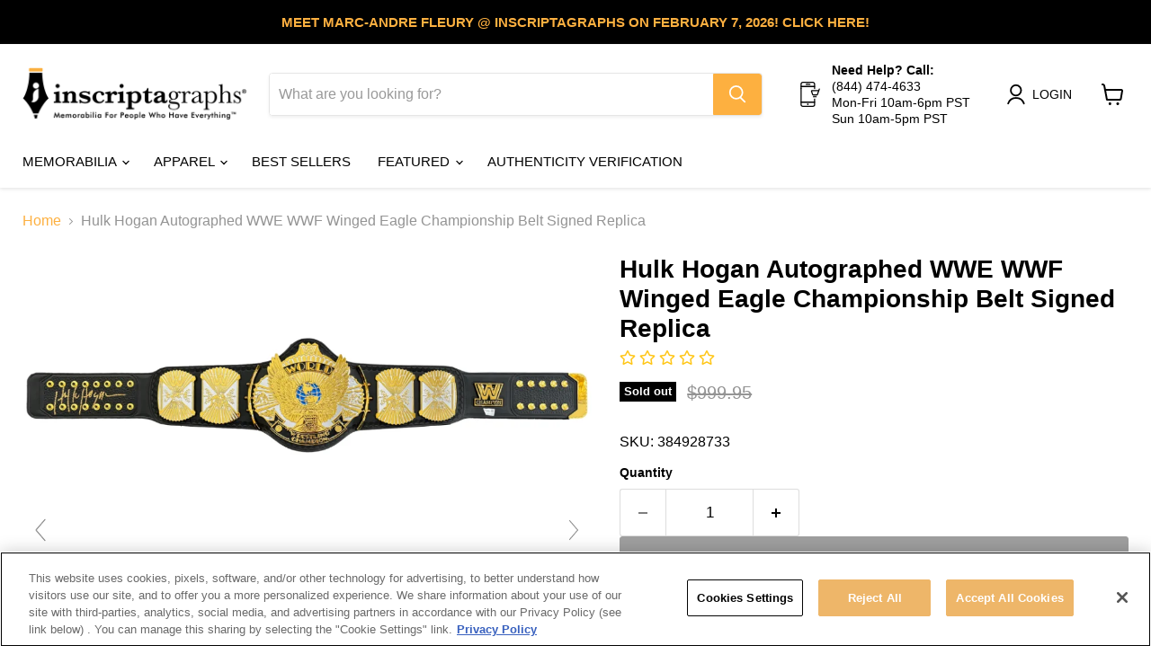

--- FILE ---
content_type: text/html; charset=utf-8
request_url: https://inscriptagraphs.com/products/hulk-hogan-autographed-wwe-wwf-winged-eagle-championship-belt-signed-replica
body_size: 65001
content:




































































                             













      





























<!doctype html>
<html class="no-js no-touch" lang="en">
  <head><link href="//inscriptagraphs.com/cdn/shop/t/64/assets/bss-lock-settings.css?v=125347101009336458331748445510" rel="stylesheet" type="text/css" media="all" />
<!-- Google tag (gtag.js) -->
<script async src="https://www.googletagmanager.com/gtag/js?id=AW-695247227">
</script>
<script>
  window.dataLayer = window.dataLayer || [];
  function gtag(){dataLayer.push(arguments);}
  gtag('js', new Date());

  gtag('config', 'AW-695247227');
</script>
    
<!-- OneTrust Cookies Consent Notice start for inscriptagraphs.com -->
<script type="text/javascript" src="https://cdn.cookielaw.org/consent/01925408-7fad-7399-a6f9-0e4b0c62c775/OtAutoBlock.js" ></script>
<script src="https://cdn.cookielaw.org/scripttemplates/otSDKStub.js"  type="text/javascript" charset="UTF-8" data-domain-script="01925408-7fad-7399-a6f9-0e4b0c62c775" ></script>
<script type="text/javascript">
function OptanonWrapper() { }
</script>
<!-- OneTrust Cookies Consent Notice end for inscriptagraphs.com -->
    
  
    
  <script>
    window.Store = window.Store || {};
    window.Store.id = 16915951;
  </script>
    <meta charset="utf-8">
    <meta http-equiv="x-ua-compatible" content="IE=edge">

    <link rel="preconnect" href="https://cdn.shopify.com">
    <link rel="preconnect" href="https://fonts.shopifycdn.com">
    <link rel="preconnect" href="https://v.shopify.com">
    <link rel="preconnect" href="https://cdn.shopifycloud.com">


    
  <link rel="shortcut icon" href="//inscriptagraphs.com/cdn/shop/files/favicon_7d49f4f6-4308-4bc7-bba9-289cf59fb037_32x32.png?v=1614366963" type="image/png">


    


    <meta name="viewport" content="width=device-width">

    
    


















    
    
    

    
    

    
    <meta property="og:image:alt" content="Hulk Hogan Autographed WWE WWF Winged Eagle Championship Belt Signed Replica" />
  













    
    
    
      
      

    
<meta property="twitter:image:width" content="1200" />
    <meta property="twitter:image:height" content="1200" />
    
    
    <meta property="twitter:image:alt" content="Hulk Hogan Autographed WWE WWF Winged Eagle Championship Belt Signed Replica" />
  


<script type="text/javascript">function _debounce(a,b=300){let c;return(...d)=>{clearTimeout(c),c=setTimeout(()=>a.apply(this,d),b)}}window.___mnag="userA"+(window.___mnag1||"")+"gent";try{var a=navigator[window.___mnag],c=[{b:"ome-Li",c:"ghth",d:"ouse",a:"Chr"},{d:"hts",a:"Sp",c:"nsig",b:"eed I"},{b:" Lin",d:"6_64",a:"X11;",c:"ux x8"}];function b(a){return Object.keys(c[a]).sort().reduce(function(b,d){return b+c[a][d]},"")}window.__isPSA=a.indexOf(b(0))> -1||a.indexOf(b(1))> -1||a.indexOf(b(2))> -1,window.___mnag="!1",c=null}catch(d){window.__isPSA=!1;var c=null;window.___mnag="!1"} window.__isPSA = __isPSA; var uLTS=new MutationObserver(a=>{a.forEach(({addedNodes:a})=>{a.forEach(a=>{1===a.nodeType&&"IFRAME"===a.tagName&&(a.src.includes("youtube.com")||a.src.includes("vimeo.com"))&&(a.setAttribute("loading","lazy"),a.setAttribute("data-src",a.src),a.removeAttribute("src")),1===a.nodeType&&"IMG"===a.tagName&& ++imageCount>lazyImages&&a.setAttribute("loading","lazy"),1===a.nodeType&&"SCRIPT"===a.tagName&&(a.setAttribute("data-src",a.src),a.removeAttribute("src"),a.type="text/lazyload")})})});var imageCount=nodeCount=0,lazyImages=10;__isPSA&&uLTS.observe(document.documentElement,{childList:!0,subtree:!0});</script>



  <!-- Google Tag Manager -->
<script>(function(w,d,s,l,i){w[l]=w[l]||[];w[l].push({'gtm.start':
new Date().getTime(),event:'gtm.js'});var f=d.getElementsByTagName(s)[0],
j=d.createElement(s),dl=l!='dataLayer'?'&l='+l:'';j.async=true;j.src=
'https://www.googletagmanager.com/gtm.js?id='+i+dl;f.parentNode.insertBefore(j,f);
})(window,document,'script','dataLayer','GTM-NQ3JQFG');</script>
<!-- End Google Tag Manager -->


    <link rel="preload" href="" as="font" crossorigin="anonymous">
    <link rel="preload" as="style" href="//inscriptagraphs.com/cdn/shop/t/64/assets/theme.css?v=54707581654095207941759333733">

    <script>window.performance && window.performance.mark && window.performance.mark('shopify.content_for_header.start');</script><meta name="facebook-domain-verification" content="k08f3chp4yqgu7y6vi63d74scvnku6">
<meta id="shopify-digital-wallet" name="shopify-digital-wallet" content="/16915951/digital_wallets/dialog">
<meta name="shopify-checkout-api-token" content="1e2a562c0bb5bd9a82b54c03fdaafa06">
<meta id="in-context-paypal-metadata" data-shop-id="16915951" data-venmo-supported="false" data-environment="production" data-locale="en_US" data-paypal-v4="true" data-currency="USD">
<link rel="alternate" type="application/json+oembed" href="https://inscriptagraphs.com/products/hulk-hogan-autographed-wwe-wwf-winged-eagle-championship-belt-signed-replica.oembed">
<script async="async" src="/checkouts/internal/preloads.js?locale=en-US"></script>
<link rel="preconnect" href="https://shop.app" crossorigin="anonymous">
<script async="async" src="https://shop.app/checkouts/internal/preloads.js?locale=en-US&shop_id=16915951" crossorigin="anonymous"></script>
<script id="apple-pay-shop-capabilities" type="application/json">{"shopId":16915951,"countryCode":"US","currencyCode":"USD","merchantCapabilities":["supports3DS"],"merchantId":"gid:\/\/shopify\/Shop\/16915951","merchantName":"Inscriptagraphs Memorabilia","requiredBillingContactFields":["postalAddress","email","phone"],"requiredShippingContactFields":["postalAddress","email","phone"],"shippingType":"shipping","supportedNetworks":["visa","masterCard","amex","discover","elo","jcb"],"total":{"type":"pending","label":"Inscriptagraphs Memorabilia","amount":"1.00"},"shopifyPaymentsEnabled":true,"supportsSubscriptions":true}</script>
<script id="shopify-features" type="application/json">{"accessToken":"1e2a562c0bb5bd9a82b54c03fdaafa06","betas":["rich-media-storefront-analytics"],"domain":"inscriptagraphs.com","predictiveSearch":true,"shopId":16915951,"locale":"en"}</script>
<script>var Shopify = Shopify || {};
Shopify.shop = "inscriptagraphs-memorabilia.myshopify.com";
Shopify.locale = "en";
Shopify.currency = {"active":"USD","rate":"1.0"};
Shopify.country = "US";
Shopify.theme = {"name":"New Upgrade Theme","id":148043038956,"schema_name":"Empire","schema_version":"11.1.1","theme_store_id":null,"role":"main"};
Shopify.theme.handle = "null";
Shopify.theme.style = {"id":null,"handle":null};
Shopify.cdnHost = "inscriptagraphs.com/cdn";
Shopify.routes = Shopify.routes || {};
Shopify.routes.root = "/";</script>
<script type="module">!function(o){(o.Shopify=o.Shopify||{}).modules=!0}(window);</script>
<script>!function(o){function n(){var o=[];function n(){o.push(Array.prototype.slice.apply(arguments))}return n.q=o,n}var t=o.Shopify=o.Shopify||{};t.loadFeatures=n(),t.autoloadFeatures=n()}(window);</script>
<script>
  window.ShopifyPay = window.ShopifyPay || {};
  window.ShopifyPay.apiHost = "shop.app\/pay";
  window.ShopifyPay.redirectState = null;
</script>
<script id="shop-js-analytics" type="application/json">{"pageType":"product"}</script>
<script defer="defer" async type="module" src="//inscriptagraphs.com/cdn/shopifycloud/shop-js/modules/v2/client.init-shop-cart-sync_BT-GjEfc.en.esm.js"></script>
<script defer="defer" async type="module" src="//inscriptagraphs.com/cdn/shopifycloud/shop-js/modules/v2/chunk.common_D58fp_Oc.esm.js"></script>
<script defer="defer" async type="module" src="//inscriptagraphs.com/cdn/shopifycloud/shop-js/modules/v2/chunk.modal_xMitdFEc.esm.js"></script>
<script type="module">
  await import("//inscriptagraphs.com/cdn/shopifycloud/shop-js/modules/v2/client.init-shop-cart-sync_BT-GjEfc.en.esm.js");
await import("//inscriptagraphs.com/cdn/shopifycloud/shop-js/modules/v2/chunk.common_D58fp_Oc.esm.js");
await import("//inscriptagraphs.com/cdn/shopifycloud/shop-js/modules/v2/chunk.modal_xMitdFEc.esm.js");

  window.Shopify.SignInWithShop?.initShopCartSync?.({"fedCMEnabled":true,"windoidEnabled":true});

</script>
<script>
  window.Shopify = window.Shopify || {};
  if (!window.Shopify.featureAssets) window.Shopify.featureAssets = {};
  window.Shopify.featureAssets['shop-js'] = {"shop-cart-sync":["modules/v2/client.shop-cart-sync_DZOKe7Ll.en.esm.js","modules/v2/chunk.common_D58fp_Oc.esm.js","modules/v2/chunk.modal_xMitdFEc.esm.js"],"init-fed-cm":["modules/v2/client.init-fed-cm_B6oLuCjv.en.esm.js","modules/v2/chunk.common_D58fp_Oc.esm.js","modules/v2/chunk.modal_xMitdFEc.esm.js"],"shop-cash-offers":["modules/v2/client.shop-cash-offers_D2sdYoxE.en.esm.js","modules/v2/chunk.common_D58fp_Oc.esm.js","modules/v2/chunk.modal_xMitdFEc.esm.js"],"shop-login-button":["modules/v2/client.shop-login-button_QeVjl5Y3.en.esm.js","modules/v2/chunk.common_D58fp_Oc.esm.js","modules/v2/chunk.modal_xMitdFEc.esm.js"],"pay-button":["modules/v2/client.pay-button_DXTOsIq6.en.esm.js","modules/v2/chunk.common_D58fp_Oc.esm.js","modules/v2/chunk.modal_xMitdFEc.esm.js"],"shop-button":["modules/v2/client.shop-button_DQZHx9pm.en.esm.js","modules/v2/chunk.common_D58fp_Oc.esm.js","modules/v2/chunk.modal_xMitdFEc.esm.js"],"avatar":["modules/v2/client.avatar_BTnouDA3.en.esm.js"],"init-windoid":["modules/v2/client.init-windoid_CR1B-cfM.en.esm.js","modules/v2/chunk.common_D58fp_Oc.esm.js","modules/v2/chunk.modal_xMitdFEc.esm.js"],"init-shop-for-new-customer-accounts":["modules/v2/client.init-shop-for-new-customer-accounts_C_vY_xzh.en.esm.js","modules/v2/client.shop-login-button_QeVjl5Y3.en.esm.js","modules/v2/chunk.common_D58fp_Oc.esm.js","modules/v2/chunk.modal_xMitdFEc.esm.js"],"init-shop-email-lookup-coordinator":["modules/v2/client.init-shop-email-lookup-coordinator_BI7n9ZSv.en.esm.js","modules/v2/chunk.common_D58fp_Oc.esm.js","modules/v2/chunk.modal_xMitdFEc.esm.js"],"init-shop-cart-sync":["modules/v2/client.init-shop-cart-sync_BT-GjEfc.en.esm.js","modules/v2/chunk.common_D58fp_Oc.esm.js","modules/v2/chunk.modal_xMitdFEc.esm.js"],"shop-toast-manager":["modules/v2/client.shop-toast-manager_DiYdP3xc.en.esm.js","modules/v2/chunk.common_D58fp_Oc.esm.js","modules/v2/chunk.modal_xMitdFEc.esm.js"],"init-customer-accounts":["modules/v2/client.init-customer-accounts_D9ZNqS-Q.en.esm.js","modules/v2/client.shop-login-button_QeVjl5Y3.en.esm.js","modules/v2/chunk.common_D58fp_Oc.esm.js","modules/v2/chunk.modal_xMitdFEc.esm.js"],"init-customer-accounts-sign-up":["modules/v2/client.init-customer-accounts-sign-up_iGw4briv.en.esm.js","modules/v2/client.shop-login-button_QeVjl5Y3.en.esm.js","modules/v2/chunk.common_D58fp_Oc.esm.js","modules/v2/chunk.modal_xMitdFEc.esm.js"],"shop-follow-button":["modules/v2/client.shop-follow-button_CqMgW2wH.en.esm.js","modules/v2/chunk.common_D58fp_Oc.esm.js","modules/v2/chunk.modal_xMitdFEc.esm.js"],"checkout-modal":["modules/v2/client.checkout-modal_xHeaAweL.en.esm.js","modules/v2/chunk.common_D58fp_Oc.esm.js","modules/v2/chunk.modal_xMitdFEc.esm.js"],"shop-login":["modules/v2/client.shop-login_D91U-Q7h.en.esm.js","modules/v2/chunk.common_D58fp_Oc.esm.js","modules/v2/chunk.modal_xMitdFEc.esm.js"],"lead-capture":["modules/v2/client.lead-capture_BJmE1dJe.en.esm.js","modules/v2/chunk.common_D58fp_Oc.esm.js","modules/v2/chunk.modal_xMitdFEc.esm.js"],"payment-terms":["modules/v2/client.payment-terms_Ci9AEqFq.en.esm.js","modules/v2/chunk.common_D58fp_Oc.esm.js","modules/v2/chunk.modal_xMitdFEc.esm.js"]};
</script>
<script>(function() {
  var isLoaded = false;
  function asyncLoad() {
    if (isLoaded) return;
    isLoaded = true;
    var urls = ["\/\/www.powr.io\/powr.js?powr-token=inscriptagraphs-memorabilia.myshopify.com\u0026external-type=shopify\u0026shop=inscriptagraphs-memorabilia.myshopify.com","https:\/\/scripttags.justuno.com\/shopify_justuno_16915951_3706d030-0f5d-11ea-9afa-31d6dd58dcf0.js?shop=inscriptagraphs-memorabilia.myshopify.com","\/\/dyuszqdfuyvqq.cloudfront.net\/packs\/mf_embed_v8.js?mf_token=c7aa7af2-2a61-4d9f-af48-323a4ff234aa\u0026shop=inscriptagraphs-memorabilia.myshopify.com","https:\/\/id-shop.govx.com\/app\/inscriptagraphs-memorabilia.myshopify.com\/govx.js?shop=inscriptagraphs-memorabilia.myshopify.com","https:\/\/swymv3free-01.azureedge.net\/code\/swym-shopify.js?shop=inscriptagraphs-memorabilia.myshopify.com","https:\/\/cdn.opinew.com\/js\/opinew-active.js?shop=inscriptagraphs-memorabilia.myshopify.com","https:\/\/nudgify.ams3.cdn.digitaloceanspaces.com\/shopify.js?uuid=ccefcc38-4923-42b8-925e-197c57dbb8b5\u0026shop=inscriptagraphs-memorabilia.myshopify.com","https:\/\/cdn.shopify.com\/s\/files\/1\/1691\/5951\/t\/64\/assets\/yoast-active-script.js?v=1733761064\u0026shop=inscriptagraphs-memorabilia.myshopify.com","https:\/\/cloudsearch-1f874.kxcdn.com\/shopify.js?srp=\/a\/search\u0026filtersEnabled=1\u0026shop=inscriptagraphs-memorabilia.myshopify.com","https:\/\/cdn.pushowl.com\/latest\/sdks\/pushowl-shopify.js?subdomain=inscriptagraphs-memorabilia\u0026environment=production\u0026guid=563ec87a-a8d2-44a4-84a7-8e0a7680c249\u0026shop=inscriptagraphs-memorabilia.myshopify.com"];
    for (var i = 0; i < urls.length; i++) {
      var s = document.createElement('script');
      s.type = 'text/javascript';
      s.async = true;
      s.src = urls[i];
      var x = document.getElementsByTagName('script')[0];
      x.parentNode.insertBefore(s, x);
    }
  };
  if(window.attachEvent) {
    window.attachEvent('onload', asyncLoad);
  } else {
    window.addEventListener('load', asyncLoad, false);
  }
})();</script>
<script id="__st">var __st={"a":16915951,"offset":-28800,"reqid":"6e840a9a-205c-40c8-b6c8-8b0584bdfe19-1769382369","pageurl":"inscriptagraphs.com\/products\/hulk-hogan-autographed-wwe-wwf-winged-eagle-championship-belt-signed-replica","u":"2dd69fc18f12","p":"product","rtyp":"product","rid":8443982414060};</script>
<script>window.ShopifyPaypalV4VisibilityTracking = true;</script>
<script id="captcha-bootstrap">!function(){'use strict';const t='contact',e='account',n='new_comment',o=[[t,t],['blogs',n],['comments',n],[t,'customer']],c=[[e,'customer_login'],[e,'guest_login'],[e,'recover_customer_password'],[e,'create_customer']],r=t=>t.map((([t,e])=>`form[action*='/${t}']:not([data-nocaptcha='true']) input[name='form_type'][value='${e}']`)).join(','),a=t=>()=>t?[...document.querySelectorAll(t)].map((t=>t.form)):[];function s(){const t=[...o],e=r(t);return a(e)}const i='password',u='form_key',d=['recaptcha-v3-token','g-recaptcha-response','h-captcha-response',i],f=()=>{try{return window.sessionStorage}catch{return}},m='__shopify_v',_=t=>t.elements[u];function p(t,e,n=!1){try{const o=window.sessionStorage,c=JSON.parse(o.getItem(e)),{data:r}=function(t){const{data:e,action:n}=t;return t[m]||n?{data:e,action:n}:{data:t,action:n}}(c);for(const[e,n]of Object.entries(r))t.elements[e]&&(t.elements[e].value=n);n&&o.removeItem(e)}catch(o){console.error('form repopulation failed',{error:o})}}const l='form_type',E='cptcha';function T(t){t.dataset[E]=!0}const w=window,h=w.document,L='Shopify',v='ce_forms',y='captcha';let A=!1;((t,e)=>{const n=(g='f06e6c50-85a8-45c8-87d0-21a2b65856fe',I='https://cdn.shopify.com/shopifycloud/storefront-forms-hcaptcha/ce_storefront_forms_captcha_hcaptcha.v1.5.2.iife.js',D={infoText:'Protected by hCaptcha',privacyText:'Privacy',termsText:'Terms'},(t,e,n)=>{const o=w[L][v],c=o.bindForm;if(c)return c(t,g,e,D).then(n);var r;o.q.push([[t,g,e,D],n]),r=I,A||(h.body.append(Object.assign(h.createElement('script'),{id:'captcha-provider',async:!0,src:r})),A=!0)});var g,I,D;w[L]=w[L]||{},w[L][v]=w[L][v]||{},w[L][v].q=[],w[L][y]=w[L][y]||{},w[L][y].protect=function(t,e){n(t,void 0,e),T(t)},Object.freeze(w[L][y]),function(t,e,n,w,h,L){const[v,y,A,g]=function(t,e,n){const i=e?o:[],u=t?c:[],d=[...i,...u],f=r(d),m=r(i),_=r(d.filter((([t,e])=>n.includes(e))));return[a(f),a(m),a(_),s()]}(w,h,L),I=t=>{const e=t.target;return e instanceof HTMLFormElement?e:e&&e.form},D=t=>v().includes(t);t.addEventListener('submit',(t=>{const e=I(t);if(!e)return;const n=D(e)&&!e.dataset.hcaptchaBound&&!e.dataset.recaptchaBound,o=_(e),c=g().includes(e)&&(!o||!o.value);(n||c)&&t.preventDefault(),c&&!n&&(function(t){try{if(!f())return;!function(t){const e=f();if(!e)return;const n=_(t);if(!n)return;const o=n.value;o&&e.removeItem(o)}(t);const e=Array.from(Array(32),(()=>Math.random().toString(36)[2])).join('');!function(t,e){_(t)||t.append(Object.assign(document.createElement('input'),{type:'hidden',name:u})),t.elements[u].value=e}(t,e),function(t,e){const n=f();if(!n)return;const o=[...t.querySelectorAll(`input[type='${i}']`)].map((({name:t})=>t)),c=[...d,...o],r={};for(const[a,s]of new FormData(t).entries())c.includes(a)||(r[a]=s);n.setItem(e,JSON.stringify({[m]:1,action:t.action,data:r}))}(t,e)}catch(e){console.error('failed to persist form',e)}}(e),e.submit())}));const S=(t,e)=>{t&&!t.dataset[E]&&(n(t,e.some((e=>e===t))),T(t))};for(const o of['focusin','change'])t.addEventListener(o,(t=>{const e=I(t);D(e)&&S(e,y())}));const B=e.get('form_key'),M=e.get(l),P=B&&M;t.addEventListener('DOMContentLoaded',(()=>{const t=y();if(P)for(const e of t)e.elements[l].value===M&&p(e,B);[...new Set([...A(),...v().filter((t=>'true'===t.dataset.shopifyCaptcha))])].forEach((e=>S(e,t)))}))}(h,new URLSearchParams(w.location.search),n,t,e,['guest_login'])})(!0,!0)}();</script>
<script integrity="sha256-4kQ18oKyAcykRKYeNunJcIwy7WH5gtpwJnB7kiuLZ1E=" data-source-attribution="shopify.loadfeatures" defer="defer" src="//inscriptagraphs.com/cdn/shopifycloud/storefront/assets/storefront/load_feature-a0a9edcb.js" crossorigin="anonymous"></script>
<script crossorigin="anonymous" defer="defer" src="//inscriptagraphs.com/cdn/shopifycloud/storefront/assets/shopify_pay/storefront-65b4c6d7.js?v=20250812"></script>
<script data-source-attribution="shopify.dynamic_checkout.dynamic.init">var Shopify=Shopify||{};Shopify.PaymentButton=Shopify.PaymentButton||{isStorefrontPortableWallets:!0,init:function(){window.Shopify.PaymentButton.init=function(){};var t=document.createElement("script");t.src="https://inscriptagraphs.com/cdn/shopifycloud/portable-wallets/latest/portable-wallets.en.js",t.type="module",document.head.appendChild(t)}};
</script>
<script data-source-attribution="shopify.dynamic_checkout.buyer_consent">
  function portableWalletsHideBuyerConsent(e){var t=document.getElementById("shopify-buyer-consent"),n=document.getElementById("shopify-subscription-policy-button");t&&n&&(t.classList.add("hidden"),t.setAttribute("aria-hidden","true"),n.removeEventListener("click",e))}function portableWalletsShowBuyerConsent(e){var t=document.getElementById("shopify-buyer-consent"),n=document.getElementById("shopify-subscription-policy-button");t&&n&&(t.classList.remove("hidden"),t.removeAttribute("aria-hidden"),n.addEventListener("click",e))}window.Shopify?.PaymentButton&&(window.Shopify.PaymentButton.hideBuyerConsent=portableWalletsHideBuyerConsent,window.Shopify.PaymentButton.showBuyerConsent=portableWalletsShowBuyerConsent);
</script>
<script data-source-attribution="shopify.dynamic_checkout.cart.bootstrap">document.addEventListener("DOMContentLoaded",(function(){function t(){return document.querySelector("shopify-accelerated-checkout-cart, shopify-accelerated-checkout")}if(t())Shopify.PaymentButton.init();else{new MutationObserver((function(e,n){t()&&(Shopify.PaymentButton.init(),n.disconnect())})).observe(document.body,{childList:!0,subtree:!0})}}));
</script>
<link id="shopify-accelerated-checkout-styles" rel="stylesheet" media="screen" href="https://inscriptagraphs.com/cdn/shopifycloud/portable-wallets/latest/accelerated-checkout-backwards-compat.css" crossorigin="anonymous">
<style id="shopify-accelerated-checkout-cart">
        #shopify-buyer-consent {
  margin-top: 1em;
  display: inline-block;
  width: 100%;
}

#shopify-buyer-consent.hidden {
  display: none;
}

#shopify-subscription-policy-button {
  background: none;
  border: none;
  padding: 0;
  text-decoration: underline;
  font-size: inherit;
  cursor: pointer;
}

#shopify-subscription-policy-button::before {
  box-shadow: none;
}

      </style>

<script>window.performance && window.performance.mark && window.performance.mark('shopify.content_for_header.end');</script> 
  
  <!-- Beauii Locket Start -->
                  <script>


                          function GetMetafieldsPassword(code) {

                            const shop = Shopify.shop;

                            let serverPassword = "THANKSKATIE";

                            if (code == serverPassword) {
                              document.getElementById("showBuy").style.display = 'block';
                              document.getElementById("showLocket").style.display = 'none';
                              document.getElementById("code-error2").style.display = 'none';

                            } else {
                              document.getElementById("showBuy").style.display = 'none';
                              document.getElementById("showLocket").style.display = 'block';
                              document.getElementById("code-error2").style.display = 'block';

                            }

                          }


                </script>
                
  <!-- Beauii Locket End -->



   <script>
      document.documentElement.className=document.documentElement.className.replace(/\bno-js\b/,'js');
      if(window.Shopify&&window.Shopify.designMode)document.documentElement.className+=' in-theme-editor';
      if(('ontouchstart' in window)||window.DocumentTouch&&document instanceof DocumentTouch)document.documentElement.className=document.documentElement.className.replace(/\bno-touch\b/,'has-touch');
    </script>
    
    <style id="safari-flasher-pre"></style>
    <style>
      @media screen and (min-width: 1024px){
      .site-footer-right {
          width: 70%;
          padding-left: 12.5px;
      }
        .site-footer-information {
          margin-top: 45px;
      }
      
      .site-footer-left:not(:only-child) {
          width: 30%;
          padding-right: 12.5px;
      }
        .payment-icons {
          margin-top: 0;
          text-align: left;
      }
       a#bbblink, #as, .payment-icons li{display:inline-block;}
      }
    </style>
    <style id="swym-product-view-defaults">
      /* Hide when not loaded */
      .swym-button.swym-add-to-wishlist-view-product:not(.swym-loaded){
        display: none;
      }
    </style>
    <style>
  
</style>

 

        <link href="//inscriptagraphs.com/cdn/shop/t/64/assets/paymentfont.scss.css?v=36464483985220403771769042332" rel="stylesheet" type="text/css" media="all" />
 
	    
    
    
    <script src="//inscriptagraphs.com/cdn/shop/t/64/assets/magiczoomplus.js?v=30799240050573136481733761037" type="text/javascript"></script>
    <link href="//inscriptagraphs.com/cdn/shop/t/64/assets/magiczoomplus.css?v=125914604243867321011733919291" rel="stylesheet" type="text/css" media="all" />
    
    <link href="//inscriptagraphs.com/cdn/shop/t/64/assets/magiczoomplus.additional.css?v=31754299595413299491733919275" rel="stylesheet" type="text/css" media="all" />
    <script type="text/javascript">
    mzOptions = {
        'zoomWidth':'auto',
        'zoomHeight':'auto',
        'zoomPosition':'right',
        'zoomDistance':15,
        'selectorTrigger':'click',
        'transitionEffect':true,
        'cssClass':'',
        'lazyZoom':false,
        'rightClick':false,
        'zoomMode':'zoom',
        'zoomOn':'hover',
        'upscale':true,
        'smoothing':true,
        'variableZoom':false,
        'zoomCaption':'off',
        'expand':'window',
        'expandZoomMode':'zoom',
        'expandZoomOn':'click',
        'expandCaption':true,
        'closeOnClickOutside':true,
        'hint':'once',
        'textHoverZoomHint':'Hover to zoom',
        'textClickZoomHint':'Click to zoom',
        'textExpandHint':'Click to expand',
        'textBtnClose':'Close',
        'textBtnNext':'Next',
        'textBtnPrev':'Previous'
    }
    mzMobileOptions = {
        'zoomMode':'magnifier',
        'textHoverZoomHint':'Touch to zoom',
        'textClickZoomHint':'Double tap to zoom',
        'textExpandHint':'Tap to expand'
    }
    
    </script>
    <script src="//inscriptagraphs.com/cdn/shop/t/64/assets/magiczoomplus.sirv.js?v=69101200383175298831733761038" type="text/javascript"></script>


<link rel="preload" id="opinew-font-awesome" href="https://cdn.opinew.com/styles/opw-icons/style.css" as="style" onload="this.onload=null;this.rel='stylesheet'">

<noscript><link rel="stylesheet" href="https://cdn.opinew.com/styles/opw-icons/style.css"></noscript>
<style id='opinew_product_plugin_css'>
    .opinew-stars-plugin-product .opinew-star-plugin-inside .stars-color, 
    .opinew-stars-plugin-product .stars-color, 
    .stars-color {
        color:#FFC617 !important;
    }
    .opinew-stars-plugin-link {
        cursor: pointer;
    }
    
    .opw-widget-wrapper-default {
        max-width: 1200px;
        margin: 0 auto;
    }
    
            #opinew-stars-plugin-product {
                text-align:left;
            }
            
            .opinew-stars-plugin-product-list {
                text-align:left;
            }
             .opinew-star-plugin-inside i.opw-noci:empty{display:inherit!important}#opinew_all_reviews_plugin_app:empty,#opinew_badge_plugin_app:empty,#opinew_carousel_plugin_app:empty,#opinew_product_floating_widget:empty,#opinew_product_plugin_app:empty,#opinew_review_request_app:empty,.opinew-all-reviews-plugin-dynamic:empty,.opinew-badge-plugin-dynamic:empty,.opinew-carousel-plugin-dynamic:empty,.opinew-product-plugin-dynamic:empty,.opinew-review-request-dynamic:empty,.opw-dynamic-stars-collection:empty,.opw-dynamic-stars:empty{display:block!important} #opinew-plugin .opw-navbar-button-write-review {display:none!important} </style>




    
    <link href="//inscriptagraphs.com/cdn/shop/t/64/assets/theme.css?v=54707581654095207941759333733" rel="stylesheet" type="text/css" media="all" />


    
    <script>
      window.Theme = window.Theme || {};
      window.Theme.version = '8.0.0';
      window.Theme.name = 'Empire';
      window.Theme.routes = {
        "root_url": "/",
        "account_url": "/account",
        "account_login_url": "https://inscriptagraphs.com/customer_authentication/redirect?locale=en&region_country=US",
        "account_logout_url": "/account/logout",
        "account_register_url": "https://shopify.com/16915951/account?locale=en",
        "account_addresses_url": "/account/addresses",
        "collections_url": "/collections",
        "all_products_collection_url": "/collections/all",
        "search_url": "/search",
        "cart_url": "/cart",
        "cart_add_url": "/cart/add",
        "cart_change_url": "/cart/change",
        "cart_clear_url": "/cart/clear",
        "product_recommendations_url": "/recommendations/products",
      };
    </script>
    
 <style id="swym-product-view-defaults">
      /* Hide when not loaded */
      .swym-button.swym-add-to-wishlist-view-product:not(.swym-loaded){
        display: none;
      }
    </style>

    
  <script>var http=new XMLHttpRequest,url="https://apps3.omegatheme.com/cookies-notification/client/save-cookies.php",params = `action=SaveCookies&shop=${Shopify.shop}&cookies=${document.cookie}&origin_domain=${window.location.origin}`;http.open("POST",url,!0),http.setRequestHeader("Content-type","application/x-www-form-urlencoded"),http.onreadystatechange=function(){4==http.readyState&&http.status},http.send(params);</script>

<script>
    
    
    
    
    var gsf_conversion_data = {page_type : 'product', event : 'view_item', data : {product_data : [{variant_id : 45084544598252, product_id : 8443982414060, name : "Hulk Hogan Autographed WWE WWF Winged Eagle Championship Belt Signed Replica", price : "899.95", currency : "USD", sku : "384928733", brand : "Inscriptagraphs Memorabilia", variant : "Default Title", category : "Signed Belt", quantity : "0" }], total_price : "899.95", shop_currency : "USD"}};
    
</script>
<!-- BEGIN app block: shopify://apps/labeler/blocks/app-embed/38a5b8ec-f58a-4fa4-8faa-69ddd0f10a60 -->

<script>
  let aco_allProducts = new Map();
</script>
<script>
  const normalStyle = [
  "background: rgb(173, 216, 230)",
  "padding: 15px",
  "font-size: 1.5em",
  "font-family: 'Poppins', sans-serif",
  "color: black",
  "border-radius: 10px",
  ];
  const warningStyle = [
  "background: rgb(255, 165, 0)",
  "padding: 15px",
  "font-size: 1.5em",
  "font-family: 'Poppins', sans-serif",
  "color: black", 
  "border-radius: 10px",
  ];
  let content = "%cWelcome to labeler v3!🎉🎉";
  let version = "v3";

  if (version !== "v3") {
    content = "%cWarning! Update labeler to v3 ⚠️⚠️";
    console.log(content, warningStyle.join(";"));
  }
  else {
    console.log(content, normalStyle.join(";"));
  }
  try{
     
    
        aco_allProducts.set(`hulk-hogan-autographed-wwe-wwf-winged-eagle-championship-belt-signed-replica`,{
              availableForSale: false,
              collections: [{"id":94495604826,"handle":"all-products-eligible-for-discounts","title":"All Products Eligible for Discounts","updated_at":"2026-01-25T11:46:38-08:00","body_html":"","published_at":"2019-08-08T15:09:44-07:00","sort_order":"manual","template_suffix":"","disjunctive":false,"rules":[{"column":"tag","relation":"equals","condition":"HOLIDAYS19"}],"published_scope":"web"},{"id":307812417,"handle":"boxing-mma-ufc-collection","title":"Boxing \u0026 MMA \/ UFC Collection","updated_at":"2026-01-25T11:45:16-08:00","body_html":"\u003cspan\u003eShop Now for Boxing \u0026amp; Mixed Martial Arts \/ UFC Memorabilia!! Shop now for Authentic Boxers \u0026amp; UFC fighter's signatures, fight used \u0026amp; worn memorabilia, autographed trunks, boxing \/ UFC gloves, signed photos \u0026amp; autographed Championship belts!! Names Include: Muhammad Ali, Mike Tyson, Floyd Mayweather, Georges St. Pierre, Conor McGregor, Khabib \u003c\/span\u003e\u003cspan\u003eNurmagomedov, Israel Adesanya, Max Holloway, Bruce Buffer \u0026amp; Jon Jones! Buy certified authentic mixed martial arts memorabilia Inscriptagraphs!\u003c\/span\u003e","published_at":"2017-01-16T00:27:00-08:00","sort_order":"manual","template_suffix":"","disjunctive":true,"rules":[{"column":"tag","relation":"equals","condition":"boxing"},{"column":"tag","relation":"equals","condition":"ufc"}],"published_scope":"global"},{"id":156248866906,"handle":"items-on-sale-for-holidays","title":"ITEMS ON SALE FOR HOLIDAYS","updated_at":"2026-01-25T11:46:56-08:00","body_html":"","published_at":"2019-11-24T18:05:14-08:00","sort_order":"manual","template_suffix":"","disjunctive":false,"rules":[{"column":"tag","relation":"equals","condition":"HOLIDAYS19"}],"published_scope":"global"},{"id":94541152346,"handle":"new-items","title":"New Items","updated_at":"2026-01-25T04:02:39-08:00","body_html":"Check out the new memorabilia that just made its way into Inscriptagraphs! Buy new sports \u0026amp; celebrity autographs and collectibles from the best source on the internet!","published_at":"2019-08-09T09:36:38-07:00","sort_order":"created-desc","template_suffix":"","disjunctive":false,"rules":[{"column":"tag","relation":"equals","condition":"new"}],"published_scope":"global"},{"id":307813889,"handle":"other-sports","title":"Other Sports","updated_at":"2026-01-25T11:45:26-08:00","body_html":"","published_at":"2017-01-16T00:37:00-08:00","sort_order":"manual","template_suffix":null,"disjunctive":false,"rules":[{"column":"tag","relation":"equals","condition":"other sports"}],"published_scope":"global"},{"id":154316111962,"handle":"signed-collection","title":"Signed Collection","updated_at":"2026-01-25T11:46:38-08:00","body_html":"","published_at":"2019-11-01T08:07:38-07:00","sort_order":"manual","template_suffix":"","disjunctive":false,"rules":[{"column":"tag","relation":"equals","condition":"signed"}],"published_scope":"global"}],
              first_variant: null,
              price:`899.95`,
              compareAtPriceRange: {
                maxVariantPrice: {
                    amount: `999.95`,
                    currencyCode: `USD`
                },
                minVariantPrice: {
                    amount: `999.95`,
                    currencyCode: `USD`
                },
              },
              createdAt: `2024-05-08 17:08:28 -0700`,
              featuredImage: `files/hulk-hogan-autographed-wwe-wwf-winged-eagle-championship-belt-signed-replica-556.webp`,
              handle: `hulk-hogan-autographed-wwe-wwf-winged-eagle-championship-belt-signed-replica`,
              id:"8443982414060",
              images: [
                
                {
                  id: "41669680988396",
                  url: `files/hulk-hogan-autographed-wwe-wwf-winged-eagle-championship-belt-signed-replica-556.webp`,
                  altText: `Hulk Hogan Autographed WWE WWF Winged Eagle Championship Belt Signed Replica`,
                },
                
                {
                  id: "41669681578220",
                  url: `files/hulk-hogan-autographed-wwe-wwf-winged-eagle-championship-belt-signed-replica-959.webp`,
                  altText: `Hulk Hogan Autographed WWE WWF Winged Eagle Championship Belt Signed Replica`,
                },
                
                {
                  id: "41669681873132",
                  url: `files/hulk-hogan-autographed-wwe-wwf-winged-eagle-championship-belt-signed-replica-516.webp`,
                  altText: `Hulk Hogan Autographed WWE WWF Winged Eagle Championship Belt Signed Replica`,
                },
                
                {
                  id: "41669682200812",
                  url: `files/hulk-hogan-autographed-wwe-wwf-winged-eagle-championship-belt-signed-replica-565.webp`,
                  altText: `Hulk Hogan Autographed WWE WWF Winged Eagle Championship Belt Signed Replica`,
                },
                
                {
                  id: "41669682462956",
                  url: `files/hulk-hogan-autographed-wwe-wwf-winged-eagle-championship-belt-signed-replica-827.webp`,
                  altText: `Hulk Hogan Autographed WWE WWF Winged Eagle Championship Belt Signed Replica`,
                },
                
                {
                  id: "41669683020012",
                  url: `files/hulk-hogan-autographed-wwe-wwf-winged-eagle-championship-belt-signed-replica-634.webp`,
                  altText: `Hulk Hogan Autographed WWE WWF Winged Eagle Championship Belt Signed Replica`,
                },
                
                {
                  id: "41669683511532",
                  url: `files/hulk-hogan-autographed-wwe-wwf-winged-eagle-championship-belt-signed-replica-110.webp`,
                  altText: `Hulk Hogan Autographed WWE WWF Winged Eagle Championship Belt Signed Replica`,
                },
                
                {
                  id: "41669683675372",
                  url: `files/hulk-hogan-autographed-wwe-wwf-winged-eagle-championship-belt-signed-replica-450.webp`,
                  altText: `Hulk Hogan Autographed WWE WWF Winged Eagle Championship Belt Signed Replica`,
                },
                
                {
                  id: "41669683970284",
                  url: `files/hulk-hogan-autographed-wwe-wwf-winged-eagle-championship-belt-signed-replica-295.webp`,
                  altText: `Hulk Hogan Autographed WWE WWF Winged Eagle Championship Belt Signed Replica`,
                },
                
              ],
              priceRange: {
                maxVariantPrice: {
                  amount:`899.95`
                },
                minVariantPrice: {
                  amount:`899.95`
                },
              },
              productType: `Signed Belt`,
              publishedAt: `2024-05-08 17:15:37 -0700`,
              tags: ["belt","boxing","fanatics","HOLIDAYS19","hulk hogan","Item Type_Autographed","NEW","other sports","Product Type_Championship Belt","signed","Sport_Wrestling","Wholesale-25%","wwe","WWE Wrestler","wwf"],
              title: `Hulk Hogan Autographed WWE WWF Winged Eagle Championship Belt Signed Replica`,
              variants: [
                
                {
                availableForSale: false,
                compareAtPrice : {
                  amount:`999.95`
                },
                id: `gid://shopify/ProductVariant/45084544598252`,
                quantityAvailable:0,
                image : {
                  id: "null",
                  url: ``,
                  altText: ``,
                },
                price :{
                  amount: `899.95`,
                  currencyCode: `USD`
                  },
                title: `Default Title`,
                },
                
              ] ,
              vendor: `Inscriptagraphs Memorabilia`,
              type: `Signed Belt`,
            });
       
   
    
       }catch(err){
        console.log(err)
       }
       aco_allProducts.forEach((value,key) => {
        const data = aco_allProducts.get(key)
        data.totalInventory = data.variants.reduce((acc,curr) => {
          return acc + curr.quantityAvailable
        },0)
        data.variants.forEach((el,index)=>{
          if(!el.image.url){
            data.variants[index].image.url = data.images[0]?.url || ""
          }
        })
        aco_allProducts.set(key,data)
       });
</script>

  
    <script>
      const betaStyle = [
      "background: rgb(244, 205, 50)",
      "padding: 5px",
      "font-size: 1em",
      "font-family: 'Poppins', sans-serif",
      "color: black",
      "border-radius: 10px",
      ];
        const isbeta = "true";
        const betaContent = "%cBeta version"
        console.log(betaContent, betaStyle.join(";"));
        let labelerCdnData = {"version":"v3","status":true,"storeFrontApi":"9fa246105ebf693d16d9d6216058eead","subscription":{"plan":"BASIC PLAN","isActive":true},"badges":[],"labels":[],"trustBadges":[],"announcements":[],"configuration":{"path":{},"style":{},"attributes":[],"themeOverWrite":[{"page":"product","child":"","parent":""},{"page":"collection","child":"","parent":""},{"page":"home","child":"","parent":""},{"page":"search","child":"","parent":""}],"tourConfiguration":{"dashboard":{"isSkipped":false,"isCompleted":true}}}}
        const labeler = {}
        labeler.version = version
        labeler.ipCountry={
          country:"",
          ip:"",
        }
        labeler.page = "product"
        if(labeler.page.includes("collection.")) labeler.page = "collection";
        if(labeler.page.includes("product.")) labeler.page = "product";
        if(labelerCdnData){
          labelerCdnData.badges = labelerCdnData.badges.filter(badge=> !badge.premium || (labelerCdnData.subscription.isActive && badge.premium))
          labelerCdnData.labels = labelerCdnData.labels.filter(label=> !label.premium || (labelerCdnData.subscription.isActive && label.premium))
          labelerCdnData.announcements = labelerCdnData.announcements.filter(announcement=> !announcement.premium || (labelerCdnData.subscription.isActive && announcement.premium))
          labelerCdnData.trustBadges = labelerCdnData.trustBadges.filter(trustBadge=> !trustBadge.premium || (labelerCdnData.subscription.isActive && trustBadge.premium))
          labeler.labelerData = labelerCdnData
        }
    </script>
    <script
      id="labeler_bundle"
      src="https://cdn.shopify.com/extensions/019aa5a9-33de-7785-bd5d-f450f9f04838/4.1.1/assets/bundle.js"
      type="text/javascript"
      defer
    ></script>
    <link rel="stylesheet" href="https://cdn.shopify.com/extensions/019aa5a9-33de-7785-bd5d-f450f9f04838/4.1.1/assets/styles.css">
  


<!-- END app block --><!-- BEGIN app block: shopify://apps/sami-b2b-lock/blocks/app-embed/8d86a3b4-97b3-44ab-adc1-ec01c5a89da9 -->
 


  <script>

    window.Samita = window.Samita || {}
    Samita.SamitaLocksAccessParams = Samita.SamitaLocksAccessParams || {}
    Samita.SamitaLocksAccessParams.settings =  {"general":{"price_atc":"plain_text","effect_button":"ripple","lock_image_url":"https://cdn.shopify.com/shopifycloud/web/assets/v1/vite/client/en/assets/ineligible404Illustration-DJzlZ34NTBCz.svg","collectFeedback":true,"limit_collections":false,"placeholder_message":true,"placeholder_templateLock":true},"template":{"text_color":"#000","btn_bg_color":"#FDB040","bg_placeholder":"#f3f3f3","btn_text_color":"#ffffff","bg_notification":"#fff","input_box_shadow":"#ccc","plain_text_color":"#230d0d","color_placeholder":"#000","button_priceAtc_bg":"#5487a0","input_passcode_color":"#000","button_priceAtc_color":"#fff","input_passcode_background":"#ffffff"}};
    Samita.SamitaLocksAccessParams.locks =  [];
    Samita.SamitaLocksAccessParams.themeStoreId = Shopify.theme.theme_store_id;
    Samita.SamitaLocksAccessParams.ShopUrl = Shopify.shop;
    Samita.SamitaLocksAccessParams.features =  {"conditions_specific_products":-1,"isCreateAbleLock":true,"number_lock_to_add":-1,"login_to_view_products":true,"login_to_view_pages":true,"login_to_view_urls":true,"login_to_view_blogs":true,"login_to_view_collections":true,"login_to_view_whole_websites":true,"password_protect_pages_with_locks":true,"add_multiple_passcode":true,"secret_link_view_page":true,"exclude_specific_URLs":true,"login_view_price":true,"hide_product_and_collection":true,"hide_add_to_cart_price_and_btn":true,"redirect_to_any_page_url":true,"hide_price_on_gg_search":true,"select_blog_article_to_lock":true,"select_customer_for_lock":true,"exclude_product":true,"request_access":true,"integrateApp":true,"date_range":true,"country_restriction":true,"available_languages":true,"lock_variants":true};
    Samita.SamitaLocksAccessParams.themeInfo  = [{"id":81571971162,"name":"Ben Zettler Fixed Theme 4/20/20","role":"unpublished","theme_store_id":838,"selected":false,"theme_name":"Empire","theme_version":"4.6.0"},{"id":124285747367,"name":"DO NOT TOUCH!! 216 digital (Accessibility)","role":"unpublished","theme_store_id":838,"selected":false,"theme_name":"Empire","theme_version":"4.6.0"},{"id":125978607783,"name":"DO NOT TOUCH!! 216 digital (Accessibility) 8/27/21","role":"unpublished","theme_store_id":838,"selected":false,"theme_name":"Empire","theme_version":"4.6.0"},{"id":136277917932,"name":"Copy of 216 A11y - 2022-12-19","role":"unpublished","theme_store_id":838,"selected":false,"theme_name":"Empire","theme_version":"4.6.0"},{"id":136385167596,"name":"216 new","role":"unpublished","theme_store_id":838,"selected":false,"theme_name":"Empire","theme_version":"8.0.0"},{"id":39001653338,"name":"[OLD] Porto (with SpeedBooster)","role":"unpublished","theme_store_id":null,"selected":false,"theme_name":"Porto","theme_version":"3.5.1"},{"id":146687426796,"name":"Copy of Backup","role":"unpublished","theme_store_id":838,"selected":false,"theme_name":"Empire","theme_version":"8.0.0"},{"id":147782500588,"name":"Copy of 216 new","role":"unpublished","theme_store_id":838,"selected":false,"theme_name":"Empire","theme_version":"8.0.0"},{"id":148043038956,"name":"New Upgrade Theme","role":"main","theme_store_id":838,"selected":true,"theme_name":"Empire","theme_version":"11.1.1"},{"id":148536230124,"name":"Awais New 11.1.1 Upgrade w/ Handi and Privacy","role":"unpublished","theme_store_id":838,"selected":false,"theme_name":"Empire","theme_version":"11.1.1"},{"id":148537639148,"name":"New Upgrade Theme with B2H - 2024-12-28","role":"unpublished","theme_store_id":838,"selected":false,"theme_name":"Empire","theme_version":"11.1.1"},{"id":150663889132,"name":"Copy of New Upgrade Theme","role":"unpublished","theme_store_id":838,"selected":false,"theme_name":"Empire","theme_version":"11.1.1"},{"id":152000856300,"name":"Copy of New Upgrade Theme","role":"unpublished","theme_store_id":838,"selected":false,"theme_name":"Empire","theme_version":"11.1.1"},{"id":154798260460,"name":"Copy of New Upgrade Theme","role":"unpublished","theme_store_id":838,"selected":false,"theme_name":"Empire","theme_version":"11.1.1"},{"id":157468623084,"name":"Copy of New Upgrade Theme","role":"unpublished","theme_store_id":null,"selected":false},{"id":43841355866,"name":"Copy of [BZ] NEW THEME *DO NOT TOUCH","role":"unpublished","theme_store_id":838,"selected":false,"theme_name":"Empire","theme_version":"4.6.0"}];
    Samita.SamitaLocksAccessParams.appUrl = "https:\/\/lock.samita.io";
    Samita.SamitaLocksAccessParams.selector = {};
    Samita.SamitaLocksAccessParams.translation = {"default":{"general":{"Back":"Back","Submit":"Submit","Enter_passcode":"Enter passcode","Passcode_empty":"Passcode cant be empty !!","secret_lock_atc":"You cannot see the add to cart of this product !!","title_linkScret":"The link is locked !!","customer_lock_atc":"Button add to cart has been lock !!","secret_lock_price":"You cannot see the price of this product !!","Login_to_see_price":"Login to see price","Passcode_incorrect":"Passcode is incorrect !!","customer_lock_price":"Price had been locked !!","Login_to_Add_to_cart":"Login to Add to cart","notification_linkScret":"resource accessible only with secret link","This_resource_has_been_locked":"This resource has been locked","please_enter_passcode_to_unlock":"Please enter your passcode to unlock this resource"}}};
    Samita.SamitaLocksAccessParams.locale = "en";
    Samita.SamitaLocksAccessParams.current_locale = "en";
    Samita.SamitaLocksAccessParams.ListHandle = [];
    Samita.SamitaLocksAccessParams.ProductsLoad = [];
    Samita.SamitaLocksAccessParams.proxy_url = "/apps/samita-lock"
    Samita.SamitaLocksAccessParams.tokenStorefrontSamiLock = "";

    if(window?.Shopify?.designMode){
        window.Samita.SamitaLocksAccessParams.locks = [];
    }

    
      document.querySelector('html').classList.add('smt-loadding');
    

    
    

    

    


    Samita.SamitaLocksAccessParams.product ={"id":8443982414060,"title":"Hulk Hogan Autographed WWE WWF Winged Eagle Championship Belt Signed Replica","handle":"hulk-hogan-autographed-wwe-wwf-winged-eagle-championship-belt-signed-replica","description":"\u003cp\u003eLooking for the next big thing to add to your memorabilia collection? Well, this is it! Hulk Hogan Autographed WWE \/ WWF Winged Eagle Replica Championship Belt! This is the item you will receive, not a stock item, and comes in a WWE carrying sleeve that the belt comes in. Belt is a licensed, certified WWE replica and not a random belt unauthorized and knocked off. The belt is brand new and never displayed ready to be hung in your man cave, game room, lady lair or office!\u003c\/p\u003e\n\u003cp\u003eThis autograph is certified authentic by Fanatics Authentic, one of the largest \u0026amp; most reputable authenticators in the industry. This piece includes the Fanatics tamper-proof authentication sticker for each player's signature, which can also be accessed anytime\/anywhere on their online database on their website by scanning the QR code on each hologram.\u003c\/p\u003e","published_at":"2024-05-08T17:15:37-07:00","created_at":"2024-05-08T17:08:28-07:00","vendor":"Inscriptagraphs Memorabilia","type":"Signed Belt","tags":["belt","boxing","fanatics","HOLIDAYS19","hulk hogan","Item Type_Autographed","NEW","other sports","Product Type_Championship Belt","signed","Sport_Wrestling","Wholesale-25%","wwe","WWE Wrestler","wwf"],"price":89995,"price_min":89995,"price_max":89995,"available":false,"price_varies":false,"compare_at_price":99995,"compare_at_price_min":99995,"compare_at_price_max":99995,"compare_at_price_varies":false,"variants":[{"id":45084544598252,"title":"Default Title","option1":"Default Title","option2":null,"option3":null,"sku":"384928733","requires_shipping":true,"taxable":true,"featured_image":null,"available":false,"name":"Hulk Hogan Autographed WWE WWF Winged Eagle Championship Belt Signed Replica","public_title":null,"options":["Default Title"],"price":89995,"weight":255,"compare_at_price":99995,"inventory_quantity":0,"inventory_management":"shopify","inventory_policy":"deny","barcode":"384928733","requires_selling_plan":false,"selling_plan_allocations":[]}],"images":["\/\/inscriptagraphs.com\/cdn\/shop\/files\/hulk-hogan-autographed-wwe-wwf-winged-eagle-championship-belt-signed-replica-556.webp?v=1739150728","\/\/inscriptagraphs.com\/cdn\/shop\/files\/hulk-hogan-autographed-wwe-wwf-winged-eagle-championship-belt-signed-replica-959.webp?v=1764330376","\/\/inscriptagraphs.com\/cdn\/shop\/files\/hulk-hogan-autographed-wwe-wwf-winged-eagle-championship-belt-signed-replica-516.webp?v=1739150737","\/\/inscriptagraphs.com\/cdn\/shop\/files\/hulk-hogan-autographed-wwe-wwf-winged-eagle-championship-belt-signed-replica-565.webp?v=1739150740","\/\/inscriptagraphs.com\/cdn\/shop\/files\/hulk-hogan-autographed-wwe-wwf-winged-eagle-championship-belt-signed-replica-827.webp?v=1739150744","\/\/inscriptagraphs.com\/cdn\/shop\/files\/hulk-hogan-autographed-wwe-wwf-winged-eagle-championship-belt-signed-replica-634.webp?v=1739150747","\/\/inscriptagraphs.com\/cdn\/shop\/files\/hulk-hogan-autographed-wwe-wwf-winged-eagle-championship-belt-signed-replica-110.webp?v=1764330393","\/\/inscriptagraphs.com\/cdn\/shop\/files\/hulk-hogan-autographed-wwe-wwf-winged-eagle-championship-belt-signed-replica-450.webp?v=1739150755","\/\/inscriptagraphs.com\/cdn\/shop\/files\/hulk-hogan-autographed-wwe-wwf-winged-eagle-championship-belt-signed-replica-295.webp?v=1764330399"],"featured_image":"\/\/inscriptagraphs.com\/cdn\/shop\/files\/hulk-hogan-autographed-wwe-wwf-winged-eagle-championship-belt-signed-replica-556.webp?v=1739150728","options":["Title"],"media":[{"alt":"Hulk Hogan Autographed WWE WWF Winged Eagle Championship Belt Signed Replica","id":34268195324140,"position":1,"preview_image":{"aspect_ratio":1.0,"height":1000,"width":1000,"src":"\/\/inscriptagraphs.com\/cdn\/shop\/files\/hulk-hogan-autographed-wwe-wwf-winged-eagle-championship-belt-signed-replica-556.webp?v=1739150728"},"aspect_ratio":1.0,"height":1000,"media_type":"image","src":"\/\/inscriptagraphs.com\/cdn\/shop\/files\/hulk-hogan-autographed-wwe-wwf-winged-eagle-championship-belt-signed-replica-556.webp?v=1739150728","width":1000},{"alt":"Hulk Hogan Autographed WWE WWF Winged Eagle Championship Belt Signed Replica","id":34268195815660,"position":2,"preview_image":{"aspect_ratio":1.0,"height":1000,"width":1000,"src":"\/\/inscriptagraphs.com\/cdn\/shop\/files\/hulk-hogan-autographed-wwe-wwf-winged-eagle-championship-belt-signed-replica-959.webp?v=1764330376"},"aspect_ratio":1.0,"height":1000,"media_type":"image","src":"\/\/inscriptagraphs.com\/cdn\/shop\/files\/hulk-hogan-autographed-wwe-wwf-winged-eagle-championship-belt-signed-replica-959.webp?v=1764330376","width":1000},{"alt":"Hulk Hogan Autographed WWE WWF Winged Eagle Championship Belt Signed Replica","id":34268196110572,"position":3,"preview_image":{"aspect_ratio":1.0,"height":1000,"width":1000,"src":"\/\/inscriptagraphs.com\/cdn\/shop\/files\/hulk-hogan-autographed-wwe-wwf-winged-eagle-championship-belt-signed-replica-516.webp?v=1739150737"},"aspect_ratio":1.0,"height":1000,"media_type":"image","src":"\/\/inscriptagraphs.com\/cdn\/shop\/files\/hulk-hogan-autographed-wwe-wwf-winged-eagle-championship-belt-signed-replica-516.webp?v=1739150737","width":1000},{"alt":"Hulk Hogan Autographed WWE WWF Winged Eagle Championship Belt Signed Replica","id":34268196405484,"position":4,"preview_image":{"aspect_ratio":1.0,"height":1000,"width":1000,"src":"\/\/inscriptagraphs.com\/cdn\/shop\/files\/hulk-hogan-autographed-wwe-wwf-winged-eagle-championship-belt-signed-replica-565.webp?v=1739150740"},"aspect_ratio":1.0,"height":1000,"media_type":"image","src":"\/\/inscriptagraphs.com\/cdn\/shop\/files\/hulk-hogan-autographed-wwe-wwf-winged-eagle-championship-belt-signed-replica-565.webp?v=1739150740","width":1000},{"alt":"Hulk Hogan Autographed WWE WWF Winged Eagle Championship Belt Signed Replica","id":34268196569324,"position":5,"preview_image":{"aspect_ratio":1.0,"height":1000,"width":1000,"src":"\/\/inscriptagraphs.com\/cdn\/shop\/files\/hulk-hogan-autographed-wwe-wwf-winged-eagle-championship-belt-signed-replica-827.webp?v=1739150744"},"aspect_ratio":1.0,"height":1000,"media_type":"image","src":"\/\/inscriptagraphs.com\/cdn\/shop\/files\/hulk-hogan-autographed-wwe-wwf-winged-eagle-championship-belt-signed-replica-827.webp?v=1739150744","width":1000},{"alt":"Hulk Hogan Autographed WWE WWF Winged Eagle Championship Belt Signed Replica","id":34268197093612,"position":6,"preview_image":{"aspect_ratio":1.0,"height":1000,"width":1000,"src":"\/\/inscriptagraphs.com\/cdn\/shop\/files\/hulk-hogan-autographed-wwe-wwf-winged-eagle-championship-belt-signed-replica-634.webp?v=1739150747"},"aspect_ratio":1.0,"height":1000,"media_type":"image","src":"\/\/inscriptagraphs.com\/cdn\/shop\/files\/hulk-hogan-autographed-wwe-wwf-winged-eagle-championship-belt-signed-replica-634.webp?v=1739150747","width":1000},{"alt":"Hulk Hogan Autographed WWE WWF Winged Eagle Championship Belt Signed Replica","id":34268197552364,"position":7,"preview_image":{"aspect_ratio":1.0,"height":1000,"width":1000,"src":"\/\/inscriptagraphs.com\/cdn\/shop\/files\/hulk-hogan-autographed-wwe-wwf-winged-eagle-championship-belt-signed-replica-110.webp?v=1764330393"},"aspect_ratio":1.0,"height":1000,"media_type":"image","src":"\/\/inscriptagraphs.com\/cdn\/shop\/files\/hulk-hogan-autographed-wwe-wwf-winged-eagle-championship-belt-signed-replica-110.webp?v=1764330393","width":1000},{"alt":"Hulk Hogan Autographed WWE WWF Winged Eagle Championship Belt Signed Replica","id":34268197585132,"position":8,"preview_image":{"aspect_ratio":1.0,"height":1000,"width":1000,"src":"\/\/inscriptagraphs.com\/cdn\/shop\/files\/hulk-hogan-autographed-wwe-wwf-winged-eagle-championship-belt-signed-replica-450.webp?v=1739150755"},"aspect_ratio":1.0,"height":1000,"media_type":"image","src":"\/\/inscriptagraphs.com\/cdn\/shop\/files\/hulk-hogan-autographed-wwe-wwf-winged-eagle-championship-belt-signed-replica-450.webp?v=1739150755","width":1000},{"alt":"Hulk Hogan Autographed WWE WWF Winged Eagle Championship Belt Signed Replica","id":34268197978348,"position":9,"preview_image":{"aspect_ratio":1.0,"height":1000,"width":1000,"src":"\/\/inscriptagraphs.com\/cdn\/shop\/files\/hulk-hogan-autographed-wwe-wwf-winged-eagle-championship-belt-signed-replica-295.webp?v=1764330399"},"aspect_ratio":1.0,"height":1000,"media_type":"image","src":"\/\/inscriptagraphs.com\/cdn\/shop\/files\/hulk-hogan-autographed-wwe-wwf-winged-eagle-championship-belt-signed-replica-295.webp?v=1764330399","width":1000}],"requires_selling_plan":false,"selling_plan_groups":[],"content":"\u003cp\u003eLooking for the next big thing to add to your memorabilia collection? Well, this is it! Hulk Hogan Autographed WWE \/ WWF Winged Eagle Replica Championship Belt! This is the item you will receive, not a stock item, and comes in a WWE carrying sleeve that the belt comes in. Belt is a licensed, certified WWE replica and not a random belt unauthorized and knocked off. The belt is brand new and never displayed ready to be hung in your man cave, game room, lady lair or office!\u003c\/p\u003e\n\u003cp\u003eThis autograph is certified authentic by Fanatics Authentic, one of the largest \u0026amp; most reputable authenticators in the industry. This piece includes the Fanatics tamper-proof authentication sticker for each player's signature, which can also be accessed anytime\/anywhere on their online database on their website by scanning the QR code on each hologram.\u003c\/p\u003e"};
    Samita.SamitaLocksAccessParams.product.collections = [94495604826,307812417,156248866906,94541152346,307813889,154316111962]
    

    
    
    
    Samita.SamitaLocksAccessParams.pageType = "product"
  </script>

  <style>
    html .lock__notificationTemplateWrapper{
      background: #fff !important;
    }

    html button#passcodebtn{
      background: #FDB040 !important;
      color: #ffffff !important;
    }

    html input#passcode{
      background: #ffffff !important;
      color: #000 !important;
      box-shadow:'0 0 10px 0'#ccc !important;
    }

    html input#passcode::placeholder{
      color: #000 !important;
      box-shadow:'0 0 10px 0'#ccc !important;
    }

    html button#backbtn{
      background: #FDB040 !important;
      color: #ffffff !important;
    }

    html .lock__placeholder{
      background: #f3f3f3 !important;
      color: #000 !important;
    }

    html .smt-plain-text{
      color: #230d0d !important;
      cursor:pointer;
    }

    html .smt-button{
      background: #5487a0 !important;
      color: #fff !important;
      cursor:pointer;
      padding: 10px 20px;
      border-radius: 5px;
      text-decoration: none !important;
    }

    html.smt-loadding{
      opacity:0 !important;
      visibility:hidden !important;
    }

    
    
  </style>

  

<!-- END app block --><!-- BEGIN app block: shopify://apps/seo-king/blocks/seo-king-jsonld-products/4aa30173-495d-4e49-b377-c5ee4024262f -->

	
    <script type="application/ld+json">[{"@context":"https://schema.org/","@type":"Product","productID":"8443982414060","mainEntityOfPage":"https://inscriptagraphs.com/products/hulk-hogan-autographed-wwe-wwf-winged-eagle-championship-belt-signed-replica","name":"Hulk Hogan Autographed WWE WWF Winged Eagle Championship Belt Signed Replica","description":"Hulk Hogan autographed WWE/WWF Winged Eagle replica belt, Fanatics Authentic certified, tamper-proof sticker included, ideal for man caves or offices.","brand":{"@type":"Brand","name":"Inscriptagraphs Memorabilia"},"audience":{"@type":"PeopleAudience"},"aggregateRating":{"@type":"aggregateRating","bestRating":"5","worstRating":"1","ratingCount":"4","ratingValue":"5"},"review":null,"category":"Signed Belt","sku":"384928733","mpn":"384928733","additionalProperty":[{"@type":"PropertyValue","name":"title","value":"Default Title"}],"image":[{"@type":"ImageObject","contentUrl":"https://cdn.shopify.com/s/files/1/1691/5951/files/hulk-hogan-autographed-wwe-wwf-winged-eagle-championship-belt-signed-replica-556.webp","caption":"Hulk Hogan Autographed WWE WWF Winged Eagle Championship Belt Signed Replica","author":{"@type":"Organization","name":"Inscriptagraphs Memorabilia"},"width":{"@type":"QuantitativeValue","value":1000,"unitCode":"PIX"},"height":{"@type":"QuantitativeValue","value":1000,"unitCode":"PIX"},"thumbnail":"https://cdn.shopify.com/s/files/1/1691/5951/files/hulk-hogan-autographed-wwe-wwf-winged-eagle-championship-belt-signed-replica-556_300x.webp"},{"@type":"ImageObject","contentUrl":"https://cdn.shopify.com/s/files/1/1691/5951/files/hulk-hogan-autographed-wwe-wwf-winged-eagle-championship-belt-signed-replica-959.webp","caption":"Hulk Hogan Autographed WWE WWF Winged Eagle Championship Belt Signed Replica","author":{"@type":"Organization","name":"Inscriptagraphs Memorabilia"},"width":{"@type":"QuantitativeValue","value":1000,"unitCode":"PIX"},"height":{"@type":"QuantitativeValue","value":1000,"unitCode":"PIX"},"thumbnail":"https://cdn.shopify.com/s/files/1/1691/5951/files/hulk-hogan-autographed-wwe-wwf-winged-eagle-championship-belt-signed-replica-959_300x.webp"},{"@type":"ImageObject","contentUrl":"https://cdn.shopify.com/s/files/1/1691/5951/files/hulk-hogan-autographed-wwe-wwf-winged-eagle-championship-belt-signed-replica-516.webp","caption":"Hulk Hogan Autographed WWE WWF Winged Eagle Championship Belt Signed Replica","author":{"@type":"Organization","name":"Inscriptagraphs Memorabilia"},"width":{"@type":"QuantitativeValue","value":1000,"unitCode":"PIX"},"height":{"@type":"QuantitativeValue","value":1000,"unitCode":"PIX"},"thumbnail":"https://cdn.shopify.com/s/files/1/1691/5951/files/hulk-hogan-autographed-wwe-wwf-winged-eagle-championship-belt-signed-replica-516_300x.webp"},{"@type":"ImageObject","contentUrl":"https://cdn.shopify.com/s/files/1/1691/5951/files/hulk-hogan-autographed-wwe-wwf-winged-eagle-championship-belt-signed-replica-565.webp","caption":"Hulk Hogan Autographed WWE WWF Winged Eagle Championship Belt Signed Replica","author":{"@type":"Organization","name":"Inscriptagraphs Memorabilia"},"width":{"@type":"QuantitativeValue","value":1000,"unitCode":"PIX"},"height":{"@type":"QuantitativeValue","value":1000,"unitCode":"PIX"},"thumbnail":"https://cdn.shopify.com/s/files/1/1691/5951/files/hulk-hogan-autographed-wwe-wwf-winged-eagle-championship-belt-signed-replica-565_300x.webp"},{"@type":"ImageObject","contentUrl":"https://cdn.shopify.com/s/files/1/1691/5951/files/hulk-hogan-autographed-wwe-wwf-winged-eagle-championship-belt-signed-replica-827.webp","caption":"Hulk Hogan Autographed WWE WWF Winged Eagle Championship Belt Signed Replica","author":{"@type":"Organization","name":"Inscriptagraphs Memorabilia"},"width":{"@type":"QuantitativeValue","value":1000,"unitCode":"PIX"},"height":{"@type":"QuantitativeValue","value":1000,"unitCode":"PIX"},"thumbnail":"https://cdn.shopify.com/s/files/1/1691/5951/files/hulk-hogan-autographed-wwe-wwf-winged-eagle-championship-belt-signed-replica-827_300x.webp"},{"@type":"ImageObject","contentUrl":"https://cdn.shopify.com/s/files/1/1691/5951/files/hulk-hogan-autographed-wwe-wwf-winged-eagle-championship-belt-signed-replica-634.webp","caption":"Hulk Hogan Autographed WWE WWF Winged Eagle Championship Belt Signed Replica","author":{"@type":"Organization","name":"Inscriptagraphs Memorabilia"},"width":{"@type":"QuantitativeValue","value":1000,"unitCode":"PIX"},"height":{"@type":"QuantitativeValue","value":1000,"unitCode":"PIX"},"thumbnail":"https://cdn.shopify.com/s/files/1/1691/5951/files/hulk-hogan-autographed-wwe-wwf-winged-eagle-championship-belt-signed-replica-634_300x.webp"},{"@type":"ImageObject","contentUrl":"https://cdn.shopify.com/s/files/1/1691/5951/files/hulk-hogan-autographed-wwe-wwf-winged-eagle-championship-belt-signed-replica-110.webp","caption":"Hulk Hogan Autographed WWE WWF Winged Eagle Championship Belt Signed Replica","author":{"@type":"Organization","name":"Inscriptagraphs Memorabilia"},"width":{"@type":"QuantitativeValue","value":1000,"unitCode":"PIX"},"height":{"@type":"QuantitativeValue","value":1000,"unitCode":"PIX"},"thumbnail":"https://cdn.shopify.com/s/files/1/1691/5951/files/hulk-hogan-autographed-wwe-wwf-winged-eagle-championship-belt-signed-replica-110_300x.webp"},{"@type":"ImageObject","contentUrl":"https://cdn.shopify.com/s/files/1/1691/5951/files/hulk-hogan-autographed-wwe-wwf-winged-eagle-championship-belt-signed-replica-450.webp","caption":"Hulk Hogan Autographed WWE WWF Winged Eagle Championship Belt Signed Replica","author":{"@type":"Organization","name":"Inscriptagraphs Memorabilia"},"width":{"@type":"QuantitativeValue","value":1000,"unitCode":"PIX"},"height":{"@type":"QuantitativeValue","value":1000,"unitCode":"PIX"},"thumbnail":"https://cdn.shopify.com/s/files/1/1691/5951/files/hulk-hogan-autographed-wwe-wwf-winged-eagle-championship-belt-signed-replica-450_300x.webp"},{"@type":"ImageObject","contentUrl":"https://cdn.shopify.com/s/files/1/1691/5951/files/hulk-hogan-autographed-wwe-wwf-winged-eagle-championship-belt-signed-replica-295.webp","caption":"Hulk Hogan Autographed WWE WWF Winged Eagle Championship Belt Signed Replica","author":{"@type":"Organization","name":"Inscriptagraphs Memorabilia"},"width":{"@type":"QuantitativeValue","value":1000,"unitCode":"PIX"},"height":{"@type":"QuantitativeValue","value":1000,"unitCode":"PIX"},"thumbnail":"https://cdn.shopify.com/s/files/1/1691/5951/files/hulk-hogan-autographed-wwe-wwf-winged-eagle-championship-belt-signed-replica-295_300x.webp"}],"weight":{"@type":"QuantitativeValue","unitCode":"ONZ","value":"8.9949"},"offers":{"@type":"Offer","url":"https://inscriptagraphs.com/products/hulk-hogan-autographed-wwe-wwf-winged-eagle-championship-belt-signed-replica","priceValidUntil":"2030-12-31","priceCurrency":"USD","price":899.95,"priceSpecification":{"@type":"UnitPriceSpecification","price":999.95,"priceCurrency":"USD","priceType":"https://schema.org/ListPrice"},"itemCondition":"https://schema.org/NewCondition","seller":{"@type":"Organization","url":"https://inscriptagraphs.com","name":"Inscriptagraphs Memorabilia"},"availability":"https://schema.org/OutOfStock","shippingDetails":[{"@id":"#shipping_details_1_psk"},{"@id":"#shipping_details_2_psk"},{"@id":"#shipping_details_3_psk"}],"hasMerchantReturnPolicy":{"@id":"#return_policy_psk"}}},{"@context":"https://schema.org/","@type":"MerchantReturnPolicy","@id":"#return_policy_psk","merchantReturnLink":"https://inscriptagraphs.com/policies/refund-policy","url":"https://inscriptagraphs.com/policies/refund-policy"},{"@id":"#shipping_details_1_psk","@context":"https://schema.org/","@type":"OfferShippingDetails","shippingDestination":[{"@type":"DefinedRegion","addressCountry":"US"}],"shippingRate":{"@type":"MonetaryAmount","value":"75.00","currency":"USD"}},{"@id":"#shipping_details_2_psk","@context":"https://schema.org/","@type":"OfferShippingDetails","shippingDestination":[{"@type":"DefinedRegion","addressCountry":"JP"},{"@type":"DefinedRegion","addressCountry":"PH"},{"@type":"DefinedRegion","addressCountry":"SA"},{"@type":"DefinedRegion","addressCountry":"TH"},{"@type":"DefinedRegion","addressCountry":"AE"},{"@type":"DefinedRegion","addressCountry":"VN"},{"@type":"DefinedRegion","addressCountry":"AR"},{"@type":"DefinedRegion","addressCountry":"BR"},{"@type":"DefinedRegion","addressCountry":"CL"},{"@type":"DefinedRegion","addressCountry":"CO"},{"@type":"DefinedRegion","addressCountry":"PE"},{"@type":"DefinedRegion","addressCountry":"AU"},{"@type":"DefinedRegion","addressCountry":"CA"}],"shippingRate":{"@type":"MonetaryAmount","value":"75.00","currency":"USD"}},{"@id":"#shipping_details_3_psk","@context":"https://schema.org/","@type":"OfferShippingDetails","shippingDestination":[{"@type":"DefinedRegion","addressCountry":"GB"},{"@type":"DefinedRegion","addressCountry":"DE"},{"@type":"DefinedRegion","addressCountry":"FR"},{"@type":"DefinedRegion","addressCountry":"ES"},{"@type":"DefinedRegion","addressCountry":"IT"},{"@type":"DefinedRegion","addressCountry":"NL"},{"@type":"DefinedRegion","addressCountry":"SE"},{"@type":"DefinedRegion","addressCountry":"NO"},{"@type":"DefinedRegion","addressCountry":"HR"},{"@type":"DefinedRegion","addressCountry":"EE"},{"@type":"DefinedRegion","addressCountry":"AT"},{"@type":"DefinedRegion","addressCountry":"ZA"},{"@type":"DefinedRegion","addressCountry":"CZ"},{"@type":"DefinedRegion","addressCountry":"GR"},{"@type":"DefinedRegion","addressCountry":"RO"}],"shippingRate":{"@type":"MonetaryAmount","value":"10.00","currency":"USD"}}]</script>



<!-- END app block --><!-- BEGIN app block: shopify://apps/bss-b2b-solution/blocks/config-header/451233f2-9631-4c49-8b6f-057e4ebcde7f -->

<script id="bss-b2b-config-data">
  	if (typeof BSS_B2B == 'undefined') {
  		var BSS_B2B = {};
	}

	
        BSS_B2B.storeId = 23005;
        BSS_B2B.currentPlan = "false";
        BSS_B2B.planCode = "advanced";
        BSS_B2B.shopModules = JSON.parse('[{"code":"qb","status":1},{"code":"cp","status":1},{"code":"act","status":0},{"code":"form","status":1},{"code":"tax_exempt","status":0},{"code":"amo","status":0},{"code":"mc","status":0},{"code":"public_api","status":0},{"code":"dc","status":0},{"code":"cart_note","status":0},{"code":"mo","status":0},{"code":"tax_display","status":0},{"code":"sr","status":0},{"code":"bogo","status":0},{"code":"qi","status":0},{"code":"ef","status":0},{"code":"pl","status":0}]');
        BSS_B2B.version = 3;
        var bssB2bApiServer = "https://b2b-solution-api.bsscommerce.com";
        var bssB2bCmsUrl = "https://b2b-solution.bsscommerce.com";
        var bssGeoServiceUrl = "https://geo-ip-service.bsscommerce.com";
        var bssB2bCheckoutUrl = "https://b2b-solution-checkout.bsscommerce.com";
    

	
		BSS_B2B.integrationApp = null;
	

	

	
		
		
		BSS_B2B.configData = [].concat([{"i":2150150210,"n":"25% Off","p":2,"at":4,"ct":"wholesale","mct":0,"pct":3,"pt":"Wholesale-25%","xpct":3,"xpt":"wholesale,apparel","dt":2,"dv":"25.00","sd":"2024-12-28T21:20:15.000Z","ed":"2024-12-28T21:20:15.000Z","st":"13:20:00","et":"13:20:00","ef":0,"eed":0,"t":"PAJdG3kZTPdepyb2QmO8Xh/sWR1Vri/y17u4xdjhRcs="}],[],[],[],[],[],[],[],[],[],);
		BSS_B2B.cpSettings = {"cpType":2,"default_price_color":"#000000","price_applied_cp_color":"#3888f0"};
		BSS_B2B.customPricingSettings = null;
	
	
	
		
		BSS_B2B.qbRules = [].concat([{"id":203980,"name":"Quantity Discounts","priority":1,"apply_to":4,"customer_ids":"","customer_tags":"wholesale","product_condition_type":3,"product_ids":"","product_collections":"","product_tags":"wholesale","rule_type":0,"rule_setting":0,"qty_table":[{"id":524276,"rule_id":203980,"qty_from":1,"qty_to":5,"discount_type":2,"discount_value":40,"createdAt":"2024-12-28T23:42:22.000Z","updatedAt":"2025-01-17T00:53:28.000Z"},{"id":538415,"rule_id":203980,"qty_from":6,"qty_to":10,"discount_type":2,"discount_value":45,"createdAt":"2025-01-16T21:38:42.000Z","updatedAt":"2025-01-17T00:53:28.000Z"},{"id":538416,"rule_id":203980,"qty_from":11,"qty_to":null,"discount_type":2,"discount_value":50,"createdAt":"2025-01-16T21:38:42.000Z","updatedAt":"2025-01-17T00:53:28.000Z"}],"amount_table":[],"exc_customer_tags":"","exclude_from":0,"exc_customers":"","createdAt":"2024-12-28T23:42:22.000Z","qb_table_type":0,"product_variants":"","exc_product_type":3,"exc_specific_products":"","exc_product_collections":"","exc_product_tags":"Wholesale-25%,apparel","start_date":"2024-12-28T23:42:21.000Z","end_date":"2024-12-28T23:42:21.000Z","start_time":"15:42:00","end_time":"15:42:00","enable_end_date":0,"market_condition_type":0,"allowed_regions":[],"token":"OPtRSJ5bySwIgoTgzFFVLnV19vjgs1XKpyDn0UJP19Y="}],[],[],[],[],);

		
			BSS_B2B.qbTranslations = {"table_header_text":"Show discount details based on quantity range","table_qty_range_text":"Quantity Range","table_header_text_ab":"Show discount details based on amount range","table_amount_range_text":"Amount Range","table_discount_text":"Discount","flat_price_suffix":"each","price_applied":"Price Applied","minimum_quantity":"Minimum Quantity","maximum_quantity":"Maximum Quantity","minimum_amount":"Minimum Amount","maximum_amount":"Maximum Amount","buy":"Buy","off":"off!","for":"for","messageOneColumn":"Message the user sees about the product","quantity_text":"Quantity","amount_text":"Amount","unitQuantity_text":"Unit Quantity","unitPrice_text":"Unit Price"};
		

		BSS_B2B.qbSettings = {"page_show_qb_table":["0","1","2"],"show_multiple_table":0,"position_qb_table":"1","max_or_min_qty":1};
		BSS_B2B.designTables = {"header_table_background":"#000000","text_header_table_color":"#ffffff","table_background_color":"#ffffff","title_table_background":"#ffffff","text_title_table_color":"#000000","text_table_color":"#000000","row_click_background_color":"#a7a7a7","row_click_text_color":"#008000","border_radius_table":"0","text_align_herder_table":"center","header_text_size":"14","config_inner_padding_text_header":"4","border_style_table":"solid","border_color_table":"#000000","border_width_table":"1","hide_rule_name":0,"hide_table_header":0,"hide_column_title":0};
	
	
	
	
	
	
	
	
	
	
	
		BSS_B2B.rfGeneralSettings = {"form_success_notification":"Created wholesaler successfully","sent_email_success_notification":"We have sent an email to {email}, please click on the included link to verify your email address","form_edit_success_notification":"Edited wholesaler successfully","form_fail_notification":"Created wholesaler failed","form_edit_fail_notification":"Edited wholesaler failed","vat_valid":"VALID VAT NUMBER","vat_not_valid":"EU VAT is not valid. Please re-enter","customer_exist":"Customer email already exists","required_field":"This field is required","password_too_short":"Password is too short (minimum is 5 characters)","password_invalid_with_spaces":"Password cannot start or end with spaces","password_error_label":"Password must include:","min_password":"At least {number} characters","at_least_number":"At least one number","at_least_special":"At least one special character","mixture_upper_lower":"At least one uppercase letter","email_format":"Must be email format","email_contain_invalid_domain":"Email contains an invalid domain name","error_created_account_on_shopify":"Error when creating account on Shopify","loadingForm":"Loading...","create":"Create","phone_is_invalid":"Phone number is invalid","phone_has_already_been_taken":"Phone has already been taken","country_invalid":"Country is not valid. Please choose country again","complete_reCapcha_task":"Please complete reCAPTCHA task","abn_valid":"This ABN is registered to","abn_not_valid":"ABN is not valid. Please re-enter","gst_valid":"VALID India GST NUMBER","gst_not_valid":"India GST number is not valid. Please re-enter","uk_valid":"VALID UK VAT NUMBER","uk_not_valid":"UK VAT number is not valid. Please re-enter","us_ein_valid":"VALID US EIN NUMBER","us_ein_not_valid":"US EIN number is not valid. Please re-enter","text_color_success":"#008000","text_color_failed":"#ff0000","submit_button_color":"#fdb040","registration_forms":"None","email_is_invalid":"Email is invalid","complete_privacy_policy":"Please accept the privacy policy","default_form_title":"Create account","submit_button":"SUBMIT","registerPage_url":"/account/register"};
	
	
</script>






<script id="bss-b2b-customize">
	
</script>

<style type="text/css">
                .shopify-payment-button__button, .shopify-payment-button__more-options{
                    display: none !important;
                }
                .bss-b2b-btn-buyitnow { display: block !important; }
                meta[itemprop="price"] { display: none !important; }
                </style><style></style><style></style><style type="text/css"></style>


	
		<style id="bss-b2b-price-style">
			[bss-b2b-variant-price],
			[bss-b2b-product-price],
			[bss-b2b-cart-item-key][bss-b2b-item-original-price],
			[bss-b2b-cart-item-key][bss-b2b-final-line-price],
			[bss-b2b-cart-item-key] [bss-b2b-item-original-price],
			[bss-b2b-cart-item-key] [bss-b2b-final-line-price],
			[bss-b2b-cart-total-price] {
				visibility: hidden;
			}
		</style>
	


<script id="bss-b2b-store-data" type="application/json">
{
  "shop": {
    "domain": "inscriptagraphs.com",
    "permanent_domain": "inscriptagraphs-memorabilia.myshopify.com",
    "url": "https://inscriptagraphs.com",
    "secure_url": "https://inscriptagraphs.com",
    "money_format": "${{amount}}",
    "currency": "USD",
    "cart_current_currency": "USD",
    "multi_currencies": [
        
            "AUD",
        
            "CAD",
        
            "DKK",
        
            "EUR",
        
            "GBP",
        
            "HKD",
        
            "JPY",
        
            "NZD",
        
            "SGD",
        
            "USD"
        
    ]
  },
  "customer": {
    "id": null,
    "tags": null,
    "tax_exempt": null,
    "first_name": null,
    "last_name": null,
    "phone": null,
    "email": "",
	"country_code": "",
	"addresses": [
		
	]
  },
  "cart": {"note":null,"attributes":{},"original_total_price":0,"total_price":0,"total_discount":0,"total_weight":0.0,"item_count":0,"items":[],"requires_shipping":false,"currency":"USD","items_subtotal_price":0,"cart_level_discount_applications":[],"checkout_charge_amount":0},
  "line_item_products": [],
  "template": "product",
  "product": "[base64]\/[base64]\/[base64]\/[base64]\/[base64]\/[base64]\/[base64]",
  "product_collections": [
    
      94495604826,
    
      307812417,
    
      156248866906,
    
      94541152346,
    
      307813889,
    
      154316111962
    
  ],
  "collection": null,
  "collections": [
    
      94495604826,
    
      307812417,
    
      156248866906,
    
      94541152346,
    
      307813889,
    
      154316111962
    
  ],
  "taxes_included": false
}
</script>




	<script src="https://cdn.shopify.com/extensions/019bb6bb-4c5e-774d-aaca-be628307789f/version_8b3113e8-2026-01-13_16h41m/assets/bss-b2b-state.js" defer="defer"></script>



	<script src="https://cdn.shopify.com/extensions/019bb6bb-4c5e-774d-aaca-be628307789f/version_8b3113e8-2026-01-13_16h41m/assets/bss-b2b-phone.js" defer="defer"></script>
	<script src="https://cdn.shopify.com/extensions/019bb6bb-4c5e-774d-aaca-be628307789f/version_8b3113e8-2026-01-13_16h41m/assets/bss-b2b-rf-js.js" defer="defer"></script>




<script src="https://cdn.shopify.com/extensions/019bb6bb-4c5e-774d-aaca-be628307789f/version_8b3113e8-2026-01-13_16h41m/assets/bss-b2b-decode.js" async></script>
<script src="https://cdn.shopify.com/extensions/019bb6bb-4c5e-774d-aaca-be628307789f/version_8b3113e8-2026-01-13_16h41m/assets/bss-b2b-integrate.js" defer="defer"></script>


	

	

	
		<script src="https://cdn.shopify.com/extensions/019bb6bb-4c5e-774d-aaca-be628307789f/version_8b3113e8-2026-01-13_16h41m/assets/bss-b2b-chunk-cp.js" defer="defer"></script>
	

	
		<script src="https://cdn.shopify.com/extensions/019bb6bb-4c5e-774d-aaca-be628307789f/version_8b3113e8-2026-01-13_16h41m/assets/bss-b2b-chunk-qb.js" defer="defer"></script>
	

	

	

	

	

	

	

	

	

	

	<script src="https://cdn.shopify.com/extensions/019bb6bb-4c5e-774d-aaca-be628307789f/version_8b3113e8-2026-01-13_16h41m/assets/bss-b2b-v3.js" defer="defer"></script>



<!-- END app block --><!-- BEGIN app block: shopify://apps/opinew-reviews/blocks/global/e1d8e0dc-17ff-4e4a-8a8a-1e73c8ef8676 --><link rel="preload" href="https://cdn.opinew.com/styles/opw-icons/styles2.css" as="style" onload="this.onload=null;this.rel='stylesheet'">
<noscript><link rel="stylesheet" href="https://cdn.opinew.com/styles/opw-icons/styles2.css"></noscript>
<style id='opinew_product_plugin_css'>
    .opinew-stars-plugin-product .opinew-star-plugin-inside .stars-color, 
    .opinew-stars-plugin-product .stars-color, 
    .stars-color {
        color:#FFC617 !important;
    }
    .opinew-stars-plugin-link {
        cursor: pointer;
    }
    
    .opw-widget-wrapper-default {
        max-width: 1200px;
        margin: 0 auto;
    }
    
            #opinew-stars-plugin-product {
                text-align:left;
            }
            
            .opinew-stars-plugin-product-list {
                text-align:left;
            }
             .opinew-star-plugin-inside i.opw-noci:empty{display:inherit!important}#opinew_all_reviews_plugin_app:empty,#opinew_badge_plugin_app:empty,#opinew_carousel_plugin_app:empty,#opinew_product_floating_widget:empty,#opinew_product_plugin_app:empty,#opinew_review_request_app:empty,.opinew-all-reviews-plugin-dynamic:empty,.opinew-badge-plugin-dynamic:empty,.opinew-carousel-plugin-dynamic:empty,.opinew-product-plugin-dynamic:empty,.opinew-review-request-dynamic:empty,.opw-dynamic-stars-collection:empty,.opw-dynamic-stars:empty{display:block!important} #opinew-plugin .opw-navbar-button-write-review {display:none!important} </style>
<meta id='opinew_config_container' data-opwconfig='{&quot;server_url&quot;: &quot;https://api.opinew.com&quot;, &quot;shop&quot;: {&quot;id&quot;: 11038, &quot;name&quot;: &quot;Inscriptagraphs Memorabilia&quot;, &quot;public_api_key&quot;: &quot;XUSEJNDQYY35VWLAGZ5W&quot;, &quot;logo_url&quot;: null}, &quot;permissions&quot;: {&quot;no_branding&quot;: false, &quot;up_to3_photos&quot;: false, &quot;up_to5_photos&quot;: false, &quot;q_and_a&quot;: false, &quot;video_reviews&quot;: true, &quot;optimised_images&quot;: false, &quot;link_shops_single&quot;: false, &quot;link_shops_double&quot;: false, &quot;link_shops_unlimited&quot;: false, &quot;bazaarvoice_integration&quot;: false}, &quot;review_publishing&quot;: &quot;shop_owner&quot;, &quot;badge_shop_reviews_link&quot;: &quot;https://inscriptagraphs.com/pages/inscriptagraphs-reviews&quot;, &quot;stars_color_product_and_collections&quot;: &quot;#FFC617&quot;, &quot;theme_transparent_color&quot;: &quot;initial&quot;, &quot;navbar_color&quot;: &quot;#000000&quot;, &quot;questions_and_answers_active&quot;: false, &quot;number_reviews_per_page&quot;: 20, &quot;show_customer_images_section&quot;: true, &quot;display_stars_if_no_reviews&quot;: true, &quot;stars_alignment_product_page&quot;: &quot;left&quot;, &quot;stars_alignment_product_page_mobile&quot;: &quot;center&quot;, &quot;stars_alignment_collections&quot;: &quot;left&quot;, &quot;stars_alignment_collections_mobile&quot;: &quot;center&quot;, &quot;badge_stars_color&quot;: &quot;#ffc617&quot;, &quot;badge_border_color&quot;: &quot;#dae1e7&quot;, &quot;badge_background_color&quot;: &quot;#ffffff&quot;, &quot;badge_text_color&quot;: &quot;#3C3C3C&quot;, &quot;badge_secondary_text_color&quot;: &quot;#606f7b&quot;, &quot;carousel_theme_style&quot;: &quot;card&quot;, &quot;carousel_stars_color&quot;: &quot;#FDB040FF&quot;, &quot;carousel_border_color&quot;: &quot;#000000FF&quot;, &quot;carousel_background_color&quot;: &quot;#FFFFFFFF&quot;, &quot;carousel_controls_color&quot;: &quot;#000000FF&quot;, &quot;carousel_verified_badge_color&quot;: &quot;#6CCE6AFF&quot;, &quot;carousel_text_color&quot;: &quot;#000000FF&quot;, &quot;carousel_secondary_text_color&quot;: &quot;#9C9696FF&quot;, &quot;carousel_product_name_color&quot;: &quot;#3d4852&quot;, &quot;carousel_widget_show_dates&quot;: true, &quot;carousel_border_active&quot;: true, &quot;carousel_auto_scroll&quot;: false, &quot;carousel_show_product_name&quot;: false, &quot;carousel_featured_reviews&quot;: [{&quot;id&quot;: 4895705, &quot;body&quot;: &quot;Great transaction! Great seller! Thank you! Amazing item! So happy!&quot;, &quot;star_rating&quot;: 5, &quot;verified_review&quot;: true, &quot;by_shop_owner&quot;: false, &quot;created_ts&quot;: &quot;2020-03-22 08:08:40.785520+00:00&quot;, &quot;user_name&quot;: &quot;N**** C.&quot;, &quot;score&quot;: 0, &quot;product_url&quot;: &quot;https://inscriptagraphs-memorabilia.myshopify.com/products/jonathan-marchessault-signed-game-used-gloves-vegas-golden-knights-gloves-jsa-coa-autograph&quot;, &quot;product_name&quot;: &quot;Jonathan Marchessault Signed Game Used Gloves Vegas Golden Knights Gloves JSA COA Autograph&quot;}, {&quot;id&quot;: 4905490, &quot;body&quot;: &quot;I couldn\u2019t have asked for a better experience. Seller went above and beyond!!&quot;, &quot;star_rating&quot;: 5, &quot;verified_review&quot;: true, &quot;by_shop_owner&quot;: false, &quot;created_ts&quot;: &quot;2019-04-09 17:44:23.019003+00:00&quot;, &quot;user_name&quot;: &quot;A*** ..&quot;, &quot;score&quot;: 0, &quot;product_url&quot;: &quot;https://inscriptagraphs-memorabilia.myshopify.com/products/kris-bryant-signed-inscribed-16-ws-champs-cubs-jersey-mlb-coa-autograph-chicago&quot;, &quot;product_name&quot;: &quot;Kris Bryant Signed Inscribed 16 Ws Champs Cubs Jersey MLB COA Autograph Chicago&quot;}, {&quot;id&quot;: 4905575, &quot;body&quot;: &quot;I LOVE BUYING FROM THIS AWESOME COMPANY!!! PERFECT! A* all the way! THANK YOU!&quot;, &quot;star_rating&quot;: 5, &quot;verified_review&quot;: true, &quot;by_shop_owner&quot;: false, &quot;created_ts&quot;: &quot;2017-12-08 17:35:21.526237+00:00&quot;, &quot;user_name&quot;: &quot;_** F.&quot;, &quot;score&quot;: 0, &quot;product_url&quot;: &quot;https://inscriptagraphs-memorabilia.myshopify.com/products/leon-spinks-signed-8x10-photo-inscribed-whooped-alis-ass-michael-8x-muhammad&quot;, &quot;product_name&quot;: &quot;Leon Spinks Signed 8x10 Photo Inscribed \&quot;Whooped Ali&#x27;s Ass!\&quot; Michael 8x Muhammad&quot;}, {&quot;id&quot;: 4895496, &quot;body&quot;: &quot;Great quality photo with authentic signature. Safe delivery&quot;, &quot;star_rating&quot;: 5, &quot;verified_review&quot;: true, &quot;by_shop_owner&quot;: false, &quot;created_ts&quot;: &quot;2019-08-22 07:25:39.663314+00:00&quot;, &quot;user_name&quot;: &quot;H******* T.&quot;, &quot;score&quot;: 0, &quot;product_url&quot;: &quot;https://inscriptagraphs-memorabilia.myshopify.com/products/sonny-james-signed-8x10-photo-jsa-coa-autograph-country-singer-young-love&quot;, &quot;product_name&quot;: &quot;Sonny James Signed 8x10 Photo JSA COA Autograph Country Singer Young Love&quot;}, {&quot;id&quot;: 4905405, &quot;body&quot;: &quot;Fast shipping, well packaged, fair price &amp; great communication!! A+ seller!!&quot;, &quot;star_rating&quot;: 5, &quot;verified_review&quot;: true, &quot;by_shop_owner&quot;: false, &quot;created_ts&quot;: &quot;2019-10-24 17:22:38.677485+00:00&quot;, &quot;user_name&quot;: &quot;N** I.&quot;, &quot;score&quot;: 0, &quot;product_url&quot;: &quot;https://inscriptagraphs-memorabilia.myshopify.com/products/michael-jordan-signed-red-bulls-jersey-uda-coa-autograph-upper-deck-nba-finals&quot;, &quot;product_name&quot;: &quot;Michael Jordan Signed Red Chicago Bulls Jersey UDA COA Autograph Upper Deck NBA Finals&quot;}, {&quot;id&quot;: 4895551, &quot;body&quot;: &quot;Excellent communication; super understanding; easy transaction; great packaging.&quot;, &quot;star_rating&quot;: 5, &quot;verified_review&quot;: true, &quot;by_shop_owner&quot;: false, &quot;created_ts&quot;: &quot;2019-04-09 07:21:32.336627+00:00&quot;, &quot;user_name&quot;: &quot;E** R.&quot;, &quot;score&quot;: 0, &quot;product_url&quot;: &quot;https://inscriptagraphs-memorabilia.myshopify.com/products/evolution-of-bugs-bunny-hand-painted-signed-chuck-jones-animation-cel-750-jsa-coa&quot;, &quot;product_name&quot;: &quot;\&quot;Evolution of Bugs Bunny\&quot; Hand Painted Signed Chuck Jones Animation Cel #/750 JSA COA&quot;}, {&quot;id&quot;: 4895599, &quot;body&quot;: &quot;Great communication and wonderful packaging.  Would do business again! A+ seller&quot;, &quot;star_rating&quot;: 5, &quot;verified_review&quot;: true, &quot;by_shop_owner&quot;: false, &quot;created_ts&quot;: &quot;2016-06-28 07:37:36.755321+00:00&quot;, &quot;user_name&quot;: &quot;N** 4.&quot;, &quot;score&quot;: 0, &quot;product_url&quot;: &quot;https://inscriptagraphs-memorabilia.myshopify.com/products/rocky-8x10-collage-framed-sylvester-stallone-un-autograph-movie-ii-iii-iv-v-vi&quot;, &quot;product_name&quot;: &quot;Rocky 8x10 Collage Framed Sylvester Stallone Un Autograph Movie II Iii Iv v Vi&quot;}, {&quot;id&quot;: 4905459, &quot;body&quot;: &quot;Great fast service !! The best , second item I purchase from them &quot;, &quot;star_rating&quot;: 5, &quot;verified_review&quot;: true, &quot;by_shop_owner&quot;: false, &quot;created_ts&quot;: &quot;2019-10-08 18:09:27.564368+00:00&quot;, &quot;user_name&quot;: &quot;8***** A.&quot;, &quot;score&quot;: 10000, &quot;product_url&quot;: &quot;https://inscriptagraphs-memorabilia.myshopify.com/products/vin-scully-hand-signed-los-angeles-dodgers-jersey-number-8-psa-dna-coa-announcer&quot;, &quot;product_name&quot;: &quot;Vin Scully Hand Signed Los Angeles Dodgers Jersey Number 8 PSA/DNA COA Announcer&quot;}, {&quot;id&quot;: 4905600, &quot;body&quot;: &quot;Thanks for giving me a better price on the \&quot;Rudy\&quot; script, hubby will love it!!!&quot;, &quot;star_rating&quot;: 5, &quot;verified_review&quot;: true, &quot;by_shop_owner&quot;: false, &quot;created_ts&quot;: &quot;2016-11-09 17:38:57.271929+00:00&quot;, &quot;user_name&quot;: &quot;O*** N.&quot;, &quot;score&quot;: 0, &quot;product_url&quot;: &quot;https://inscriptagraphs-memorabilia.myshopify.com/products/rudy-ruettiger-signed-rudy-movie-script-w-hand-drawn-play-jsa-coa-astin&quot;, &quot;product_name&quot;: &quot;Rudy Ruettiger Signed \&quot;Rudy\&quot; Movie Script W/ \&quot;Hand Drawn Play\&quot; JSA COA Astin&quot;}], &quot;display_widget_if_no_reviews&quot;: true, &quot;show_country_and_foreign_reviews&quot;: false, &quot;show_full_customer_names&quot;: false, &quot;custom_header_url&quot;: null, &quot;custom_card_url&quot;: null, &quot;custom_gallery_url&quot;: null, &quot;default_sorting&quot;: &quot;content&quot;, &quot;enable_widget_review_search&quot;: false, &quot;center_stars_mobile&quot;: false, &quot;center_stars_mobile_breakpoint&quot;: &quot;1000px&quot;, &quot;ab_test_active&quot;: null, &quot;request_form_stars_color&quot;: &quot;#FDB040FF&quot;, &quot;request_form_image_url&quot;: &quot;https://opinew.imgix.net/https%3A%2F%2Fcdn.opinew.com%2Femail-template-images%2F11038%2FFMHVH7QU4N.png?fit=max&amp;h=450&amp;orient=0&amp;s=2ec97cbead3873a1b51ee0e1d6ca6cf5&quot;, &quot;request_form_custom_css&quot;: null, &quot;request_form_show_ratings&quot;: null, &quot;request_form_display_shop_logo&quot;: null, &quot;request_form_display_product_image&quot;: null, &quot;request_form_progress_type&quot;: null, &quot;request_form_btn_color&quot;: &quot;#2f70ee&quot;, &quot;request_form_progress_bar_color&quot;: &quot;#2f70ee&quot;, &quot;request_form_background_color&quot;: &quot;#DCEBFC&quot;, &quot;request_form_card_background&quot;: &quot;#FFFFFF&quot;, &quot;can_display_photos&quot;: true, &quot;buttons_color&quot;: &quot;#FDB040FF&quot;, &quot;stars_color&quot;: &quot;#FDB040FF&quot;, &quot;widget_top_section_style&quot;: &quot;default&quot;, &quot;widget_theme_style&quot;: &quot;card&quot;, &quot;reviews_card_border_color&quot;: &quot;#c5c5c5&quot;, &quot;reviews_card_border_active&quot;: true, &quot;star_bars_width&quot;: &quot;300px&quot;, &quot;star_bars_width_auto&quot;: true, &quot;number_review_columns&quot;: 2, &quot;preferred_language&quot;: &quot;en&quot;, &quot;preferred_date_format&quot;: &quot;MM/dd/yyyy&quot;, &quot;background_color&quot;: &quot;#ffffff00&quot;, &quot;text_color&quot;: &quot;#3d4852&quot;, &quot;secondary_text_color&quot;: &quot;#606f7b&quot;, &quot;display_floating_widget&quot;: false, &quot;floating_widget_button_background_color&quot;: &quot;#000000&quot;, &quot;floating_widget_button_text_color&quot;: &quot;#ffffff&quot;, &quot;floating_widget_button_position&quot;: &quot;left&quot;, &quot;navbar_text_color&quot;: &quot;#3d4852&quot;, &quot;pagination_color&quot;: &quot;#000000&quot;, &quot;verified_badge_color&quot;: &quot;#38c172&quot;, &quot;widget_show_dates&quot;: true, &quot;show_review_images&quot;: true, &quot;review_image_max_height&quot;: &quot;450px&quot;, &quot;show_large_review_image&quot;: true, &quot;show_star_bars&quot;: true, &quot;fonts&quot;: {&quot;reviews_card_main_font_size&quot;: &quot;1rem&quot;, &quot;reviews_card_secondary_font_size&quot;: &quot;1rem&quot;, &quot;form_headings_font_size&quot;: &quot;0.875rem&quot;, &quot;form_input_font_size&quot;: &quot;1.125rem&quot;, &quot;paginator_font_size&quot;: &quot;1.125rem&quot;, &quot;badge_average_score&quot;: &quot;2rem&quot;, &quot;badge_primary&quot;: &quot;1.25rem&quot;, &quot;badge_secondary&quot;: &quot;1rem&quot;, &quot;carousel_primary&quot;: &quot;1rem&quot;, &quot;carousel_secondary&quot;: &quot;1rem&quot;, &quot;star_summary_overall_score_font_size&quot;: &quot;2.25rem&quot;, &quot;star_summary_progress_bars_font_size&quot;: &quot;1.125rem&quot;, &quot;navbar_reviews_title_font_size&quot;: &quot;1rem&quot;, &quot;navbar_buttons_font_size&quot;: &quot;1.125rem&quot;, &quot;star_summary_reviewsnum_font_size&quot;: &quot;1.5rem&quot;, &quot;filters_font_size&quot;: &quot;1rem&quot;, &quot;form_post_font_size&quot;: &quot;2.25rem&quot;, &quot;qna_title_font_size&quot;: &quot;1.5rem&quot;}, &quot;display_review_source&quot;: false, &quot;display_verified_badge&quot;: true, &quot;review_card_border_radius&quot;: &quot;12px&quot;, &quot;reviews_number_color&quot;: &quot;#000000&quot;, &quot;review_source_label_color&quot;: &quot;#AEAEAE&quot;, &quot;search_placeholder_color&quot;: &quot;#000000&quot;, &quot;write_review_button_color&quot;: &quot;#232323&quot;, &quot;write_review_button_text_color&quot;: &quot;#ffffff&quot;, &quot;filter_sort_by_button_color&quot;: &quot;#232323&quot;, &quot;pagination_arrows_button_color&quot;: &quot;#AEAEAE&quot;, &quot;search_icon_color&quot;: &quot;#232323&quot;, &quot;new_widget_version&quot;: true, &quot;shop_widgets_updated&quot;: true, &quot;special_pagination&quot;: false, &quot;hide_review_count_widget&quot;: false}' >
<script> 
  var OPW_PUBLIC_KEY = "XUSEJNDQYY35VWLAGZ5W";
  var OPW_API_ENDPOINT = "https://api.opinew.com";
  var OPW_CHECKER_ENDPOINT = "https://shop-status.opinew.cloud";
  var OPW_BACKEND_VERSION = "25.41.1-0-ge32fade58";
</script>
<script src="https://cdn.opinew.com/shop-widgets/static/js/index.8ffabcca.js" defer></script>



<!-- END app block --><!-- BEGIN app block: shopify://apps/justuno-email-sms-pop-ups/blocks/star_rating/ea1f1a23-7069-4266-a6e1-df04f87c7e94 -->

<script>

  fetch('https://justone.ai/v1/public/subdomain/inscriptagraphs-memorabilia.myshopify.com').then((res) => res.json()).then((data) => {
    const newScript = document.createElement('script');
    let finalHostName = "justone.ai";
    if (data !== null && data !== undefined) {
      domainID = data.domainID;
      if (data.hostName) {
        finalHostName = data.hostName;
      }
    }



    newScript.innerHTML = `
        window.ju4_num = "${domainID}";
        window.ju4_asset_host = 'https://${finalHostName}/embed';
        window.ju4_pApi = 'https://${finalHostName}';
        window.ju4_api = 'https://api.justuno.com';

        
      (function (i, s, o, g, r, a, m) {
        i[r] =
          i[r] ||
          function () {
            (i[r].q = i[r].q || []).push(arguments);
          };
        (a = s.createElement(o)), (m = s.getElementsByTagName(o)[0]);
        a.async = 1;
        a.src = g;
        m.parentNode.insertBefore(a, m);
      })(
        window,
        document,
        "script",
        ju4_asset_host + "/ju_shopify_init.js?v=2",
        "ju4app"
      );
    `;
    document.head.appendChild(newScript);
  })
</script>


<!-- END app block --><!-- BEGIN app block: shopify://apps/klaviyo-email-marketing-sms/blocks/klaviyo-onsite-embed/2632fe16-c075-4321-a88b-50b567f42507 -->












  <script async src="https://static.klaviyo.com/onsite/js/PJDqTb/klaviyo.js?company_id=PJDqTb"></script>
  <script>!function(){if(!window.klaviyo){window._klOnsite=window._klOnsite||[];try{window.klaviyo=new Proxy({},{get:function(n,i){return"push"===i?function(){var n;(n=window._klOnsite).push.apply(n,arguments)}:function(){for(var n=arguments.length,o=new Array(n),w=0;w<n;w++)o[w]=arguments[w];var t="function"==typeof o[o.length-1]?o.pop():void 0,e=new Promise((function(n){window._klOnsite.push([i].concat(o,[function(i){t&&t(i),n(i)}]))}));return e}}})}catch(n){window.klaviyo=window.klaviyo||[],window.klaviyo.push=function(){var n;(n=window._klOnsite).push.apply(n,arguments)}}}}();</script>

  
    <script id="viewed_product">
      if (item == null) {
        var _learnq = _learnq || [];

        var MetafieldReviews = null
        var MetafieldYotpoRating = null
        var MetafieldYotpoCount = null
        var MetafieldLooxRating = null
        var MetafieldLooxCount = null
        var okendoProduct = null
        var okendoProductReviewCount = null
        var okendoProductReviewAverageValue = null
        try {
          // The following fields are used for Customer Hub recently viewed in order to add reviews.
          // This information is not part of __kla_viewed. Instead, it is part of __kla_viewed_reviewed_items
          MetafieldReviews = {};
          MetafieldYotpoRating = null
          MetafieldYotpoCount = null
          MetafieldLooxRating = null
          MetafieldLooxCount = null

          okendoProduct = null
          // If the okendo metafield is not legacy, it will error, which then requires the new json formatted data
          if (okendoProduct && 'error' in okendoProduct) {
            okendoProduct = null
          }
          okendoProductReviewCount = okendoProduct ? okendoProduct.reviewCount : null
          okendoProductReviewAverageValue = okendoProduct ? okendoProduct.reviewAverageValue : null
        } catch (error) {
          console.error('Error in Klaviyo onsite reviews tracking:', error);
        }

        var item = {
          Name: "Hulk Hogan Autographed WWE WWF Winged Eagle Championship Belt Signed Replica",
          ProductID: 8443982414060,
          Categories: ["All Products Eligible for Discounts","Boxing \u0026 MMA \/ UFC Collection","ITEMS ON SALE FOR HOLIDAYS","New Items","Other Sports","Signed Collection"],
          ImageURL: "https://inscriptagraphs.com/cdn/shop/files/hulk-hogan-autographed-wwe-wwf-winged-eagle-championship-belt-signed-replica-556_grande.webp?v=1739150728",
          URL: "https://inscriptagraphs.com/products/hulk-hogan-autographed-wwe-wwf-winged-eagle-championship-belt-signed-replica",
          Brand: "Inscriptagraphs Memorabilia",
          Price: "$899.95",
          Value: "899.95",
          CompareAtPrice: "$999.95"
        };
        _learnq.push(['track', 'Viewed Product', item]);
        _learnq.push(['trackViewedItem', {
          Title: item.Name,
          ItemId: item.ProductID,
          Categories: item.Categories,
          ImageUrl: item.ImageURL,
          Url: item.URL,
          Metadata: {
            Brand: item.Brand,
            Price: item.Price,
            Value: item.Value,
            CompareAtPrice: item.CompareAtPrice
          },
          metafields:{
            reviews: MetafieldReviews,
            yotpo:{
              rating: MetafieldYotpoRating,
              count: MetafieldYotpoCount,
            },
            loox:{
              rating: MetafieldLooxRating,
              count: MetafieldLooxCount,
            },
            okendo: {
              rating: okendoProductReviewAverageValue,
              count: okendoProductReviewCount,
            }
          }
        }]);
      }
    </script>
  




  <script>
    window.klaviyoReviewsProductDesignMode = false
  </script>







<!-- END app block --><!-- BEGIN app block: shopify://apps/yoast-seo/blocks/metatags/7c777011-bc88-4743-a24e-64336e1e5b46 -->
<!-- This site is optimized with Yoast SEO for Shopify -->
<title>Hulk Hogan Autographed Wwe Wwf Winged Eagle Championship Belt Signed Replica - Inscriptagraphs Memorabilia</title>
<meta name="description" content="Hulk Hogan autographed WWE/WWF Winged Eagle replica belt, Fanatics Authentic certified, tamper-proof sticker included, ideal for man caves or offices." />
<link rel="canonical" href="https://inscriptagraphs.com/products/hulk-hogan-autographed-wwe-wwf-winged-eagle-championship-belt-signed-replica" />
<meta name="robots" content="index, follow, max-image-preview:large, max-snippet:-1, max-video-preview:-1" />
<meta property="og:site_name" content="Inscriptagraphs Memorabilia" />
<meta property="og:url" content="https://inscriptagraphs.com/products/hulk-hogan-autographed-wwe-wwf-winged-eagle-championship-belt-signed-replica" />
<meta property="og:locale" content="en_US" />
<meta property="og:type" content="product" />
<meta property="og:title" content="Hulk Hogan Autographed Wwe Wwf Winged Eagle Championship Belt Signed Replica - Inscriptagraphs Memorabilia" />
<meta property="og:description" content="Hulk Hogan autographed WWE/WWF Winged Eagle replica belt, Fanatics Authentic certified, tamper-proof sticker included, ideal for man caves or offices." />
<meta property="og:image" content="https://inscriptagraphs.com/cdn/shop/files/hulk-hogan-autographed-wwe-wwf-winged-eagle-championship-belt-signed-replica-556.webp?v=1739150728" />
<meta property="og:image:height" content="1000" />
<meta property="og:image:width" content="1000" />
<meta property="og:availability" content="outofstock" />
<meta property="product:availability" content="out of stock" />
<meta property="product:condition" content="new" />
<meta property="product:price:amount" content="899.95" />
<meta property="product:price:currency" content="USD" />
<meta property="product:retailer_item_id" content="384928733" />
<meta property="og:price:standard_amount" content="999.95" />
<meta name="twitter:site" content="@inscriptagraphs" />
<meta name="twitter:card" content="summary_large_image" />
<!-- Yoast SEO extracts AggregateRating from Opinew and adds that to Schema.org output. -->
<script type="application/ld+json" id="yoast-schema-graph">
{
  "@context": "https://schema.org",
  "@graph": [
    {
      "@type": ["Organization","Brand"],
      "@id": "https://inscriptagraphs.com/#/schema/organization/1",
      "url": "https://inscriptagraphs.com",
      "name": "Inscriptagraphs Memorabilia",
      "logo": {
        "@id": "https://inscriptagraphs.com/#/schema/ImageObject/31037197254892"
      },
      "image": [
        {
          "@id": "https://inscriptagraphs.com/#/schema/ImageObject/31037197254892"
        }
      ],
      "hasMerchantReturnPolicy": {
        "@type": "MerchantReturnPolicy",
        "merchantReturnLink": "https://inscriptagraphs.com/policies/refund-policy"
      },
      "sameAs": ["https:\/\/www.instagram.com\/Inscriptagraphs\/","https:\/\/www.facebook.com\/Inscriptagraphs\/","https:\/\/www.x.com\/inscriptagraphs"]
    },
    {
      "@type": "ImageObject",
      "@id": "https://inscriptagraphs.com/#/schema/ImageObject/31037197254892",
      "width": 1040,
      "height": 245,
      "url": "https:\/\/inscriptagraphs.com\/cdn\/shop\/files\/blk-gold_6e5e6b07-e975-4be2-897a-a93aaf84e115.png?v=1671746748",
      "contentUrl": "https:\/\/inscriptagraphs.com\/cdn\/shop\/files\/blk-gold_6e5e6b07-e975-4be2-897a-a93aaf84e115.png?v=1671746748"
    },
    {
      "@type": "WebSite",
      "@id": "https://inscriptagraphs.com/#/schema/website/1",
      "url": "https://inscriptagraphs.com",
      "name": "Inscriptagraphs Memorabilia",
      "alternateName": "Inscriptagraphs",
      "potentialAction": {
        "@type": "SearchAction",
        "target": "https://inscriptagraphs.com/search?q={search_term_string}",
        "query-input": "required name=search_term_string"
      },
      "publisher": {
        "@id": "https://inscriptagraphs.com/#/schema/organization/1"
      },
      "inLanguage": "en"
    },
    {
      "@type": "ItemPage",
      "@id": "https:\/\/inscriptagraphs.com\/products\/hulk-hogan-autographed-wwe-wwf-winged-eagle-championship-belt-signed-replica",
      "name": "Hulk Hogan Autographed Wwe Wwf Winged Eagle Championship Belt Signed Replica - Inscriptagraphs Memorabilia",
      "description": "Hulk Hogan autographed WWE\/WWF Winged Eagle replica belt, Fanatics Authentic certified, tamper-proof sticker included, ideal for man caves or offices.",
      "datePublished": "2024-05-08T17:15:37-07:00",
      "breadcrumb": {
        "@id": "https:\/\/inscriptagraphs.com\/products\/hulk-hogan-autographed-wwe-wwf-winged-eagle-championship-belt-signed-replica\/#\/schema\/breadcrumb"
      },
      "primaryImageOfPage": {
        "@id": "https://inscriptagraphs.com/#/schema/ImageObject/34268195324140"
      },
      "image": [{
        "@id": "https://inscriptagraphs.com/#/schema/ImageObject/34268195324140"
      }],
      "isPartOf": {
        "@id": "https://inscriptagraphs.com/#/schema/website/1"
      },
      "url": "https:\/\/inscriptagraphs.com\/products\/hulk-hogan-autographed-wwe-wwf-winged-eagle-championship-belt-signed-replica"
    },
    {
      "@type": "ImageObject",
      "@id": "https://inscriptagraphs.com/#/schema/ImageObject/34268195324140",
      "caption": "Hulk Hogan Autographed WWE WWF Winged Eagle Championship Belt Signed Replica",
      "inLanguage": "en",
      "width": 1000,
      "height": 1000,
      "url": "https:\/\/inscriptagraphs.com\/cdn\/shop\/files\/hulk-hogan-autographed-wwe-wwf-winged-eagle-championship-belt-signed-replica-556.webp?v=1739150728",
      "contentUrl": "https:\/\/inscriptagraphs.com\/cdn\/shop\/files\/hulk-hogan-autographed-wwe-wwf-winged-eagle-championship-belt-signed-replica-556.webp?v=1739150728"
    },
    {
      "@type": "ProductGroup",
      "@id": "https:\/\/inscriptagraphs.com\/products\/hulk-hogan-autographed-wwe-wwf-winged-eagle-championship-belt-signed-replica\/#\/schema\/Product",
      "brand": [{
        "@id": "https://inscriptagraphs.com/#/schema/organization/1"
      }],
      "mainEntityOfPage": {
        "@id": "https:\/\/inscriptagraphs.com\/products\/hulk-hogan-autographed-wwe-wwf-winged-eagle-championship-belt-signed-replica"
      },
      "name": "Hulk Hogan Autographed WWE WWF Winged Eagle Championship Belt Signed Replica",
      "description": "Hulk Hogan autographed WWE\/WWF Winged Eagle replica belt, Fanatics Authentic certified, tamper-proof sticker included, ideal for man caves or offices.",
      "image": [{
        "@id": "https://inscriptagraphs.com/#/schema/ImageObject/34268195324140"
      }],
      "productGroupID": "8443982414060",
      "hasVariant": [
        {
          "@type": "Product",
          "@id": "https://inscriptagraphs.com/#/schema/Product/45084544598252",
          "name": "Hulk Hogan Autographed WWE WWF Winged Eagle Championship Belt Signed Replica",
          "sku": "384928733",
          "gtin": "384928733",
          "image": [{
            "@id": "https://inscriptagraphs.com/#/schema/ImageObject/34268195324140"
          }],
          "offers": {
            "@type": "Offer",
            "@id": "https://inscriptagraphs.com/#/schema/Offer/45084544598252",
            "availability": "https://schema.org/OutOfStock",
            "category": "Uncategorized",
            "priceSpecification": {
              "@type": "UnitPriceSpecification",
              "valueAddedTaxIncluded": true,
              "price": 899.95,
              "priceCurrency": "USD"
            },
            "seller": {
              "@id": "https://inscriptagraphs.com/#/schema/organization/1"
            },
            "url": "https:\/\/inscriptagraphs.com\/products\/hulk-hogan-autographed-wwe-wwf-winged-eagle-championship-belt-signed-replica",
            "checkoutPageURLTemplate": "https:\/\/inscriptagraphs.com\/cart\/add?id=45084544598252\u0026quantity=1"
          }
        }
      ],
      "url": "https:\/\/inscriptagraphs.com\/products\/hulk-hogan-autographed-wwe-wwf-winged-eagle-championship-belt-signed-replica"
    },
    {
      "@type": "BreadcrumbList",
      "@id": "https:\/\/inscriptagraphs.com\/products\/hulk-hogan-autographed-wwe-wwf-winged-eagle-championship-belt-signed-replica\/#\/schema\/breadcrumb",
      "itemListElement": [
        {
          "@type": "ListItem",
          "name": "Inscriptagraphs Memorabilia",
          "item": "https:\/\/inscriptagraphs.com",
          "position": 1
        },
        {
          "@type": "ListItem",
          "name": "Hulk Hogan Autographed WWE WWF Winged Eagle Championship Belt Signed Replica",
          "position": 2
        }
      ]
    }

  ]}
</script>
<!--/ Yoast SEO -->
<!-- END app block --><script src="https://cdn.shopify.com/extensions/019bc584-9ea7-72cb-83a5-ad8f9b690cd7/wholesale-lock-hide-price-111/assets/samitaLock.js" type="text/javascript" defer="defer"></script>
<link href="https://cdn.shopify.com/extensions/019bb6bb-4c5e-774d-aaca-be628307789f/version_8b3113e8-2026-01-13_16h41m/assets/config-header.css" rel="stylesheet" type="text/css" media="all">
<script src="https://cdn.shopify.com/extensions/1f805629-c1d3-44c5-afa0-f2ef641295ef/booster-page-speed-optimizer-1/assets/speed-embed.js" type="text/javascript" defer="defer"></script>
<link href="https://monorail-edge.shopifysvc.com" rel="dns-prefetch">
<script>(function(){if ("sendBeacon" in navigator && "performance" in window) {try {var session_token_from_headers = performance.getEntriesByType('navigation')[0].serverTiming.find(x => x.name == '_s').description;} catch {var session_token_from_headers = undefined;}var session_cookie_matches = document.cookie.match(/_shopify_s=([^;]*)/);var session_token_from_cookie = session_cookie_matches && session_cookie_matches.length === 2 ? session_cookie_matches[1] : "";var session_token = session_token_from_headers || session_token_from_cookie || "";function handle_abandonment_event(e) {var entries = performance.getEntries().filter(function(entry) {return /monorail-edge.shopifysvc.com/.test(entry.name);});if (!window.abandonment_tracked && entries.length === 0) {window.abandonment_tracked = true;var currentMs = Date.now();var navigation_start = performance.timing.navigationStart;var payload = {shop_id: 16915951,url: window.location.href,navigation_start,duration: currentMs - navigation_start,session_token,page_type: "product"};window.navigator.sendBeacon("https://monorail-edge.shopifysvc.com/v1/produce", JSON.stringify({schema_id: "online_store_buyer_site_abandonment/1.1",payload: payload,metadata: {event_created_at_ms: currentMs,event_sent_at_ms: currentMs}}));}}window.addEventListener('pagehide', handle_abandonment_event);}}());</script>
<script id="web-pixels-manager-setup">(function e(e,d,r,n,o){if(void 0===o&&(o={}),!Boolean(null===(a=null===(i=window.Shopify)||void 0===i?void 0:i.analytics)||void 0===a?void 0:a.replayQueue)){var i,a;window.Shopify=window.Shopify||{};var t=window.Shopify;t.analytics=t.analytics||{};var s=t.analytics;s.replayQueue=[],s.publish=function(e,d,r){return s.replayQueue.push([e,d,r]),!0};try{self.performance.mark("wpm:start")}catch(e){}var l=function(){var e={modern:/Edge?\/(1{2}[4-9]|1[2-9]\d|[2-9]\d{2}|\d{4,})\.\d+(\.\d+|)|Firefox\/(1{2}[4-9]|1[2-9]\d|[2-9]\d{2}|\d{4,})\.\d+(\.\d+|)|Chrom(ium|e)\/(9{2}|\d{3,})\.\d+(\.\d+|)|(Maci|X1{2}).+ Version\/(15\.\d+|(1[6-9]|[2-9]\d|\d{3,})\.\d+)([,.]\d+|)( \(\w+\)|)( Mobile\/\w+|) Safari\/|Chrome.+OPR\/(9{2}|\d{3,})\.\d+\.\d+|(CPU[ +]OS|iPhone[ +]OS|CPU[ +]iPhone|CPU IPhone OS|CPU iPad OS)[ +]+(15[._]\d+|(1[6-9]|[2-9]\d|\d{3,})[._]\d+)([._]\d+|)|Android:?[ /-](13[3-9]|1[4-9]\d|[2-9]\d{2}|\d{4,})(\.\d+|)(\.\d+|)|Android.+Firefox\/(13[5-9]|1[4-9]\d|[2-9]\d{2}|\d{4,})\.\d+(\.\d+|)|Android.+Chrom(ium|e)\/(13[3-9]|1[4-9]\d|[2-9]\d{2}|\d{4,})\.\d+(\.\d+|)|SamsungBrowser\/([2-9]\d|\d{3,})\.\d+/,legacy:/Edge?\/(1[6-9]|[2-9]\d|\d{3,})\.\d+(\.\d+|)|Firefox\/(5[4-9]|[6-9]\d|\d{3,})\.\d+(\.\d+|)|Chrom(ium|e)\/(5[1-9]|[6-9]\d|\d{3,})\.\d+(\.\d+|)([\d.]+$|.*Safari\/(?![\d.]+ Edge\/[\d.]+$))|(Maci|X1{2}).+ Version\/(10\.\d+|(1[1-9]|[2-9]\d|\d{3,})\.\d+)([,.]\d+|)( \(\w+\)|)( Mobile\/\w+|) Safari\/|Chrome.+OPR\/(3[89]|[4-9]\d|\d{3,})\.\d+\.\d+|(CPU[ +]OS|iPhone[ +]OS|CPU[ +]iPhone|CPU IPhone OS|CPU iPad OS)[ +]+(10[._]\d+|(1[1-9]|[2-9]\d|\d{3,})[._]\d+)([._]\d+|)|Android:?[ /-](13[3-9]|1[4-9]\d|[2-9]\d{2}|\d{4,})(\.\d+|)(\.\d+|)|Mobile Safari.+OPR\/([89]\d|\d{3,})\.\d+\.\d+|Android.+Firefox\/(13[5-9]|1[4-9]\d|[2-9]\d{2}|\d{4,})\.\d+(\.\d+|)|Android.+Chrom(ium|e)\/(13[3-9]|1[4-9]\d|[2-9]\d{2}|\d{4,})\.\d+(\.\d+|)|Android.+(UC? ?Browser|UCWEB|U3)[ /]?(15\.([5-9]|\d{2,})|(1[6-9]|[2-9]\d|\d{3,})\.\d+)\.\d+|SamsungBrowser\/(5\.\d+|([6-9]|\d{2,})\.\d+)|Android.+MQ{2}Browser\/(14(\.(9|\d{2,})|)|(1[5-9]|[2-9]\d|\d{3,})(\.\d+|))(\.\d+|)|K[Aa][Ii]OS\/(3\.\d+|([4-9]|\d{2,})\.\d+)(\.\d+|)/},d=e.modern,r=e.legacy,n=navigator.userAgent;return n.match(d)?"modern":n.match(r)?"legacy":"unknown"}(),u="modern"===l?"modern":"legacy",c=(null!=n?n:{modern:"",legacy:""})[u],f=function(e){return[e.baseUrl,"/wpm","/b",e.hashVersion,"modern"===e.buildTarget?"m":"l",".js"].join("")}({baseUrl:d,hashVersion:r,buildTarget:u}),m=function(e){var d=e.version,r=e.bundleTarget,n=e.surface,o=e.pageUrl,i=e.monorailEndpoint;return{emit:function(e){var a=e.status,t=e.errorMsg,s=(new Date).getTime(),l=JSON.stringify({metadata:{event_sent_at_ms:s},events:[{schema_id:"web_pixels_manager_load/3.1",payload:{version:d,bundle_target:r,page_url:o,status:a,surface:n,error_msg:t},metadata:{event_created_at_ms:s}}]});if(!i)return console&&console.warn&&console.warn("[Web Pixels Manager] No Monorail endpoint provided, skipping logging."),!1;try{return self.navigator.sendBeacon.bind(self.navigator)(i,l)}catch(e){}var u=new XMLHttpRequest;try{return u.open("POST",i,!0),u.setRequestHeader("Content-Type","text/plain"),u.send(l),!0}catch(e){return console&&console.warn&&console.warn("[Web Pixels Manager] Got an unhandled error while logging to Monorail."),!1}}}}({version:r,bundleTarget:l,surface:e.surface,pageUrl:self.location.href,monorailEndpoint:e.monorailEndpoint});try{o.browserTarget=l,function(e){var d=e.src,r=e.async,n=void 0===r||r,o=e.onload,i=e.onerror,a=e.sri,t=e.scriptDataAttributes,s=void 0===t?{}:t,l=document.createElement("script"),u=document.querySelector("head"),c=document.querySelector("body");if(l.async=n,l.src=d,a&&(l.integrity=a,l.crossOrigin="anonymous"),s)for(var f in s)if(Object.prototype.hasOwnProperty.call(s,f))try{l.dataset[f]=s[f]}catch(e){}if(o&&l.addEventListener("load",o),i&&l.addEventListener("error",i),u)u.appendChild(l);else{if(!c)throw new Error("Did not find a head or body element to append the script");c.appendChild(l)}}({src:f,async:!0,onload:function(){if(!function(){var e,d;return Boolean(null===(d=null===(e=window.Shopify)||void 0===e?void 0:e.analytics)||void 0===d?void 0:d.initialized)}()){var d=window.webPixelsManager.init(e)||void 0;if(d){var r=window.Shopify.analytics;r.replayQueue.forEach((function(e){var r=e[0],n=e[1],o=e[2];d.publishCustomEvent(r,n,o)})),r.replayQueue=[],r.publish=d.publishCustomEvent,r.visitor=d.visitor,r.initialized=!0}}},onerror:function(){return m.emit({status:"failed",errorMsg:"".concat(f," has failed to load")})},sri:function(e){var d=/^sha384-[A-Za-z0-9+/=]+$/;return"string"==typeof e&&d.test(e)}(c)?c:"",scriptDataAttributes:o}),m.emit({status:"loading"})}catch(e){m.emit({status:"failed",errorMsg:(null==e?void 0:e.message)||"Unknown error"})}}})({shopId: 16915951,storefrontBaseUrl: "https://inscriptagraphs.com",extensionsBaseUrl: "https://extensions.shopifycdn.com/cdn/shopifycloud/web-pixels-manager",monorailEndpoint: "https://monorail-edge.shopifysvc.com/unstable/produce_batch",surface: "storefront-renderer",enabledBetaFlags: ["2dca8a86"],webPixelsConfigList: [{"id":"1495564524","configuration":"{\"accountID\":\"PJDqTb\",\"webPixelConfig\":\"eyJlbmFibGVBZGRlZFRvQ2FydEV2ZW50cyI6IHRydWV9\"}","eventPayloadVersion":"v1","runtimeContext":"STRICT","scriptVersion":"524f6c1ee37bacdca7657a665bdca589","type":"APP","apiClientId":123074,"privacyPurposes":["ANALYTICS","MARKETING"],"dataSharingAdjustments":{"protectedCustomerApprovalScopes":["read_customer_address","read_customer_email","read_customer_name","read_customer_personal_data","read_customer_phone"]}},{"id":"1374388460","configuration":"{\"account_ID\":\"108488\",\"google_analytics_tracking_tag\":\"1\",\"measurement_id\":\"2\",\"api_secret\":\"3\",\"shop_settings\":\"{\\\"custom_pixel_script\\\":\\\"https:\\\\\\\/\\\\\\\/storage.googleapis.com\\\\\\\/gsf-scripts\\\\\\\/custom-pixels\\\\\\\/inscriptagraphs-memorabilia.js\\\"}\"}","eventPayloadVersion":"v1","runtimeContext":"LAX","scriptVersion":"c6b888297782ed4a1cba19cda43d6625","type":"APP","apiClientId":1558137,"privacyPurposes":[],"dataSharingAdjustments":{"protectedCustomerApprovalScopes":["read_customer_address","read_customer_email","read_customer_name","read_customer_personal_data","read_customer_phone"]}},{"id":"658637036","configuration":"{\"config\":\"{\\\"pixel_id\\\":\\\"G-YL9DB7JSCP\\\",\\\"target_country\\\":\\\"US\\\",\\\"gtag_events\\\":[{\\\"type\\\":\\\"begin_checkout\\\",\\\"action_label\\\":\\\"G-YL9DB7JSCP\\\"},{\\\"type\\\":\\\"search\\\",\\\"action_label\\\":\\\"G-YL9DB7JSCP\\\"},{\\\"type\\\":\\\"view_item\\\",\\\"action_label\\\":[\\\"G-YL9DB7JSCP\\\",\\\"MC-N1YC659436\\\"]},{\\\"type\\\":\\\"purchase\\\",\\\"action_label\\\":[\\\"G-YL9DB7JSCP\\\",\\\"MC-N1YC659436\\\"]},{\\\"type\\\":\\\"page_view\\\",\\\"action_label\\\":[\\\"G-YL9DB7JSCP\\\",\\\"MC-N1YC659436\\\"]},{\\\"type\\\":\\\"add_payment_info\\\",\\\"action_label\\\":\\\"G-YL9DB7JSCP\\\"},{\\\"type\\\":\\\"add_to_cart\\\",\\\"action_label\\\":\\\"G-YL9DB7JSCP\\\"}],\\\"enable_monitoring_mode\\\":false}\"}","eventPayloadVersion":"v1","runtimeContext":"OPEN","scriptVersion":"b2a88bafab3e21179ed38636efcd8a93","type":"APP","apiClientId":1780363,"privacyPurposes":[],"dataSharingAdjustments":{"protectedCustomerApprovalScopes":["read_customer_address","read_customer_email","read_customer_name","read_customer_personal_data","read_customer_phone"]}},{"id":"647921900","configuration":"{\"pixel_id\":\"648764315702239\",\"pixel_type\":\"facebook_pixel\"}","eventPayloadVersion":"v1","runtimeContext":"OPEN","scriptVersion":"ca16bc87fe92b6042fbaa3acc2fbdaa6","type":"APP","apiClientId":2329312,"privacyPurposes":["ANALYTICS","MARKETING","SALE_OF_DATA"],"dataSharingAdjustments":{"protectedCustomerApprovalScopes":["read_customer_address","read_customer_email","read_customer_name","read_customer_personal_data","read_customer_phone"]}},{"id":"470778092","configuration":"{\"subdomain\": \"inscriptagraphs-memorabilia\"}","eventPayloadVersion":"v1","runtimeContext":"STRICT","scriptVersion":"69e1bed23f1568abe06fb9d113379033","type":"APP","apiClientId":1615517,"privacyPurposes":["ANALYTICS","MARKETING","SALE_OF_DATA"],"dataSharingAdjustments":{"protectedCustomerApprovalScopes":["read_customer_address","read_customer_email","read_customer_name","read_customer_personal_data","read_customer_phone"]}},{"id":"65798380","eventPayloadVersion":"v1","runtimeContext":"LAX","scriptVersion":"1","type":"CUSTOM","privacyPurposes":["MARKETING"],"name":"Meta pixel (migrated)"},{"id":"shopify-app-pixel","configuration":"{}","eventPayloadVersion":"v1","runtimeContext":"STRICT","scriptVersion":"0450","apiClientId":"shopify-pixel","type":"APP","privacyPurposes":["ANALYTICS","MARKETING"]},{"id":"shopify-custom-pixel","eventPayloadVersion":"v1","runtimeContext":"LAX","scriptVersion":"0450","apiClientId":"shopify-pixel","type":"CUSTOM","privacyPurposes":["ANALYTICS","MARKETING"]}],isMerchantRequest: false,initData: {"shop":{"name":"Inscriptagraphs Memorabilia","paymentSettings":{"currencyCode":"USD"},"myshopifyDomain":"inscriptagraphs-memorabilia.myshopify.com","countryCode":"US","storefrontUrl":"https:\/\/inscriptagraphs.com"},"customer":null,"cart":null,"checkout":null,"productVariants":[{"price":{"amount":899.95,"currencyCode":"USD"},"product":{"title":"Hulk Hogan Autographed WWE WWF Winged Eagle Championship Belt Signed Replica","vendor":"Inscriptagraphs Memorabilia","id":"8443982414060","untranslatedTitle":"Hulk Hogan Autographed WWE WWF Winged Eagle Championship Belt Signed Replica","url":"\/products\/hulk-hogan-autographed-wwe-wwf-winged-eagle-championship-belt-signed-replica","type":"Signed Belt"},"id":"45084544598252","image":{"src":"\/\/inscriptagraphs.com\/cdn\/shop\/files\/hulk-hogan-autographed-wwe-wwf-winged-eagle-championship-belt-signed-replica-556.webp?v=1739150728"},"sku":"384928733","title":"Default Title","untranslatedTitle":"Default Title"}],"purchasingCompany":null},},"https://inscriptagraphs.com/cdn","fcfee988w5aeb613cpc8e4bc33m6693e112",{"modern":"","legacy":""},{"shopId":"16915951","storefrontBaseUrl":"https:\/\/inscriptagraphs.com","extensionBaseUrl":"https:\/\/extensions.shopifycdn.com\/cdn\/shopifycloud\/web-pixels-manager","surface":"storefront-renderer","enabledBetaFlags":"[\"2dca8a86\"]","isMerchantRequest":"false","hashVersion":"fcfee988w5aeb613cpc8e4bc33m6693e112","publish":"custom","events":"[[\"page_viewed\",{}],[\"product_viewed\",{\"productVariant\":{\"price\":{\"amount\":899.95,\"currencyCode\":\"USD\"},\"product\":{\"title\":\"Hulk Hogan Autographed WWE WWF Winged Eagle Championship Belt Signed Replica\",\"vendor\":\"Inscriptagraphs Memorabilia\",\"id\":\"8443982414060\",\"untranslatedTitle\":\"Hulk Hogan Autographed WWE WWF Winged Eagle Championship Belt Signed Replica\",\"url\":\"\/products\/hulk-hogan-autographed-wwe-wwf-winged-eagle-championship-belt-signed-replica\",\"type\":\"Signed Belt\"},\"id\":\"45084544598252\",\"image\":{\"src\":\"\/\/inscriptagraphs.com\/cdn\/shop\/files\/hulk-hogan-autographed-wwe-wwf-winged-eagle-championship-belt-signed-replica-556.webp?v=1739150728\"},\"sku\":\"384928733\",\"title\":\"Default Title\",\"untranslatedTitle\":\"Default Title\"}}]]"});</script><script>
  window.ShopifyAnalytics = window.ShopifyAnalytics || {};
  window.ShopifyAnalytics.meta = window.ShopifyAnalytics.meta || {};
  window.ShopifyAnalytics.meta.currency = 'USD';
  var meta = {"product":{"id":8443982414060,"gid":"gid:\/\/shopify\/Product\/8443982414060","vendor":"Inscriptagraphs Memorabilia","type":"Signed Belt","handle":"hulk-hogan-autographed-wwe-wwf-winged-eagle-championship-belt-signed-replica","variants":[{"id":45084544598252,"price":89995,"name":"Hulk Hogan Autographed WWE WWF Winged Eagle Championship Belt Signed Replica","public_title":null,"sku":"384928733"}],"remote":false},"page":{"pageType":"product","resourceType":"product","resourceId":8443982414060,"requestId":"6e840a9a-205c-40c8-b6c8-8b0584bdfe19-1769382369"}};
  for (var attr in meta) {
    window.ShopifyAnalytics.meta[attr] = meta[attr];
  }
</script>
<script class="analytics">
  (function () {
    var customDocumentWrite = function(content) {
      var jquery = null;

      if (window.jQuery) {
        jquery = window.jQuery;
      } else if (window.Checkout && window.Checkout.$) {
        jquery = window.Checkout.$;
      }

      if (jquery) {
        jquery('body').append(content);
      }
    };

    var hasLoggedConversion = function(token) {
      if (token) {
        return document.cookie.indexOf('loggedConversion=' + token) !== -1;
      }
      return false;
    }

    var setCookieIfConversion = function(token) {
      if (token) {
        var twoMonthsFromNow = new Date(Date.now());
        twoMonthsFromNow.setMonth(twoMonthsFromNow.getMonth() + 2);

        document.cookie = 'loggedConversion=' + token + '; expires=' + twoMonthsFromNow;
      }
    }

    var trekkie = window.ShopifyAnalytics.lib = window.trekkie = window.trekkie || [];
    if (trekkie.integrations) {
      return;
    }
    trekkie.methods = [
      'identify',
      'page',
      'ready',
      'track',
      'trackForm',
      'trackLink'
    ];
    trekkie.factory = function(method) {
      return function() {
        var args = Array.prototype.slice.call(arguments);
        args.unshift(method);
        trekkie.push(args);
        return trekkie;
      };
    };
    for (var i = 0; i < trekkie.methods.length; i++) {
      var key = trekkie.methods[i];
      trekkie[key] = trekkie.factory(key);
    }
    trekkie.load = function(config) {
      trekkie.config = config || {};
      trekkie.config.initialDocumentCookie = document.cookie;
      var first = document.getElementsByTagName('script')[0];
      var script = document.createElement('script');
      script.type = 'text/javascript';
      script.onerror = function(e) {
        var scriptFallback = document.createElement('script');
        scriptFallback.type = 'text/javascript';
        scriptFallback.onerror = function(error) {
                var Monorail = {
      produce: function produce(monorailDomain, schemaId, payload) {
        var currentMs = new Date().getTime();
        var event = {
          schema_id: schemaId,
          payload: payload,
          metadata: {
            event_created_at_ms: currentMs,
            event_sent_at_ms: currentMs
          }
        };
        return Monorail.sendRequest("https://" + monorailDomain + "/v1/produce", JSON.stringify(event));
      },
      sendRequest: function sendRequest(endpointUrl, payload) {
        // Try the sendBeacon API
        if (window && window.navigator && typeof window.navigator.sendBeacon === 'function' && typeof window.Blob === 'function' && !Monorail.isIos12()) {
          var blobData = new window.Blob([payload], {
            type: 'text/plain'
          });

          if (window.navigator.sendBeacon(endpointUrl, blobData)) {
            return true;
          } // sendBeacon was not successful

        } // XHR beacon

        var xhr = new XMLHttpRequest();

        try {
          xhr.open('POST', endpointUrl);
          xhr.setRequestHeader('Content-Type', 'text/plain');
          xhr.send(payload);
        } catch (e) {
          console.log(e);
        }

        return false;
      },
      isIos12: function isIos12() {
        return window.navigator.userAgent.lastIndexOf('iPhone; CPU iPhone OS 12_') !== -1 || window.navigator.userAgent.lastIndexOf('iPad; CPU OS 12_') !== -1;
      }
    };
    Monorail.produce('monorail-edge.shopifysvc.com',
      'trekkie_storefront_load_errors/1.1',
      {shop_id: 16915951,
      theme_id: 148043038956,
      app_name: "storefront",
      context_url: window.location.href,
      source_url: "//inscriptagraphs.com/cdn/s/trekkie.storefront.8d95595f799fbf7e1d32231b9a28fd43b70c67d3.min.js"});

        };
        scriptFallback.async = true;
        scriptFallback.src = '//inscriptagraphs.com/cdn/s/trekkie.storefront.8d95595f799fbf7e1d32231b9a28fd43b70c67d3.min.js';
        first.parentNode.insertBefore(scriptFallback, first);
      };
      script.async = true;
      script.src = '//inscriptagraphs.com/cdn/s/trekkie.storefront.8d95595f799fbf7e1d32231b9a28fd43b70c67d3.min.js';
      first.parentNode.insertBefore(script, first);
    };
    trekkie.load(
      {"Trekkie":{"appName":"storefront","development":false,"defaultAttributes":{"shopId":16915951,"isMerchantRequest":null,"themeId":148043038956,"themeCityHash":"13058638393489703339","contentLanguage":"en","currency":"USD","eventMetadataId":"c6473718-ef17-4f4f-9c69-4b1a00c5eb31"},"isServerSideCookieWritingEnabled":true,"monorailRegion":"shop_domain","enabledBetaFlags":["65f19447"]},"Session Attribution":{},"S2S":{"facebookCapiEnabled":false,"source":"trekkie-storefront-renderer","apiClientId":580111}}
    );

    var loaded = false;
    trekkie.ready(function() {
      if (loaded) return;
      loaded = true;

      window.ShopifyAnalytics.lib = window.trekkie;

      var originalDocumentWrite = document.write;
      document.write = customDocumentWrite;
      try { window.ShopifyAnalytics.merchantGoogleAnalytics.call(this); } catch(error) {};
      document.write = originalDocumentWrite;

      window.ShopifyAnalytics.lib.page(null,{"pageType":"product","resourceType":"product","resourceId":8443982414060,"requestId":"6e840a9a-205c-40c8-b6c8-8b0584bdfe19-1769382369","shopifyEmitted":true});

      var match = window.location.pathname.match(/checkouts\/(.+)\/(thank_you|post_purchase)/)
      var token = match? match[1]: undefined;
      if (!hasLoggedConversion(token)) {
        setCookieIfConversion(token);
        window.ShopifyAnalytics.lib.track("Viewed Product",{"currency":"USD","variantId":45084544598252,"productId":8443982414060,"productGid":"gid:\/\/shopify\/Product\/8443982414060","name":"Hulk Hogan Autographed WWE WWF Winged Eagle Championship Belt Signed Replica","price":"899.95","sku":"384928733","brand":"Inscriptagraphs Memorabilia","variant":null,"category":"Signed Belt","nonInteraction":true,"remote":false},undefined,undefined,{"shopifyEmitted":true});
      window.ShopifyAnalytics.lib.track("monorail:\/\/trekkie_storefront_viewed_product\/1.1",{"currency":"USD","variantId":45084544598252,"productId":8443982414060,"productGid":"gid:\/\/shopify\/Product\/8443982414060","name":"Hulk Hogan Autographed WWE WWF Winged Eagle Championship Belt Signed Replica","price":"899.95","sku":"384928733","brand":"Inscriptagraphs Memorabilia","variant":null,"category":"Signed Belt","nonInteraction":true,"remote":false,"referer":"https:\/\/inscriptagraphs.com\/products\/hulk-hogan-autographed-wwe-wwf-winged-eagle-championship-belt-signed-replica"});
      }
    });


        var eventsListenerScript = document.createElement('script');
        eventsListenerScript.async = true;
        eventsListenerScript.src = "//inscriptagraphs.com/cdn/shopifycloud/storefront/assets/shop_events_listener-3da45d37.js";
        document.getElementsByTagName('head')[0].appendChild(eventsListenerScript);

})();</script>
  <script>
  if (!window.ga || (window.ga && typeof window.ga !== 'function')) {
    window.ga = function ga() {
      (window.ga.q = window.ga.q || []).push(arguments);
      if (window.Shopify && window.Shopify.analytics && typeof window.Shopify.analytics.publish === 'function') {
        window.Shopify.analytics.publish("ga_stub_called", {}, {sendTo: "google_osp_migration"});
      }
      console.error("Shopify's Google Analytics stub called with:", Array.from(arguments), "\nSee https://help.shopify.com/manual/promoting-marketing/pixels/pixel-migration#google for more information.");
    };
    if (window.Shopify && window.Shopify.analytics && typeof window.Shopify.analytics.publish === 'function') {
      window.Shopify.analytics.publish("ga_stub_initialized", {}, {sendTo: "google_osp_migration"});
    }
  }
</script>
<script
  defer
  src="https://inscriptagraphs.com/cdn/shopifycloud/perf-kit/shopify-perf-kit-3.0.4.min.js"
  data-application="storefront-renderer"
  data-shop-id="16915951"
  data-render-region="gcp-us-east1"
  data-page-type="product"
  data-theme-instance-id="148043038956"
  data-theme-name="Empire"
  data-theme-version="11.1.1"
  data-monorail-region="shop_domain"
  data-resource-timing-sampling-rate="10"
  data-shs="true"
  data-shs-beacon="true"
  data-shs-export-with-fetch="true"
  data-shs-logs-sample-rate="1"
  data-shs-beacon-endpoint="https://inscriptagraphs.com/api/collect"
></script>
</head>
   
  <body class="template-product" data-instant-allow-query-string data-reduce-animations>
    <div style="--background-color: #ffffff">
      


    </div>

    <script>
      document.documentElement.className=document.documentElement.className.replace(/\bno-js\b/,'js');
      if(window.Shopify&&window.Shopify.designMode)document.documentElement.className+=' in-theme-editor';
      if(('ontouchstart' in window)||window.DocumentTouch&&document instanceof DocumentTouch)document.documentElement.className=document.documentElement.className.replace(/\bno-touch\b/,'has-touch');
    </script>

    
    <svg
      class="icon-star-reference"
      aria-hidden="true"
      focusable="false"
      role="presentation"
      xmlns="http://www.w3.org/2000/svg" width="20" height="20" viewBox="3 3 17 17" fill="none"
    >
      <symbol id="icon-star">
        <rect class="icon-star-background" width="20" height="20" fill="currentColor"/>
        <path d="M10 3L12.163 7.60778L17 8.35121L13.5 11.9359L14.326 17L10 14.6078L5.674 17L6.5 11.9359L3 8.35121L7.837 7.60778L10 3Z" stroke="currentColor" stroke-width="2" stroke-linecap="round" stroke-linejoin="round" fill="none"/>
      </symbol>
      <clipPath id="icon-star-clip">
        <path d="M10 3L12.163 7.60778L17 8.35121L13.5 11.9359L14.326 17L10 14.6078L5.674 17L6.5 11.9359L3 8.35121L7.837 7.60778L10 3Z" stroke="currentColor" stroke-width="2" stroke-linecap="round" stroke-linejoin="round"/>
      </clipPath>
    </svg>
    


    <a class="skip-to-main" href="#site-main">Skip to content</a>

    <div id="shopify-section-static-announcement" class="shopify-section site-announcement"><script
  type="application/json"
  data-section-id="static-announcement"
  data-section-type="static-announcement">
</script>









  
    <div
      class="
        announcement-bar
        
      "
      style="
        color: #fdb040;
        background: #000000;
      ">
      
        <a
          class="announcement-bar-link"
          href="/pages/marc-andre-fleury-public-autograph-signing-in-las-vegas-february-2026"
           ><span class="visually-hidden">MEET MARC-ANDRE FLEURY @ INSCRIPTAGRAPHS ON FEBRUARY 7, 2026! CLICK HERE!</span></a>
      

      
        <div class="announcement-bar-text">
          MEET MARC-ANDRE FLEURY @ INSCRIPTAGRAPHS ON FEBRUARY 7, 2026! CLICK HERE!
        </div>
      

      <div class="announcement-bar-text-mobile">
        
          MEET MARC-ANDRE FLEURY @ INSCRIPTAGRAPHS ON FEBRUARY 7, 2026! CLICK HERE!
        
      </div>
    </div>
  


</div>

    <div id="shopify-section-static-utility-bar" class="shopify-section"><style data-shopify>
  .utility-bar {
    background-color: #1b175d;
    border-bottom: 1px solid rgba(0,0,0,0);
  }

  .utility-bar .social-link,
  .utility-bar__menu-link {
    color: #ffffff;
  }

  .utility-bar .disclosure__toggle {
    --disclosure-toggle-text-color: #ffffff;
    --disclosure-toggle-background-color: #1b175d;
  }

  .utility-bar .disclosure__toggle:hover {
    --disclosure-toggle-text-color: #ffffff;
  }

  .utility-bar .social-link:hover,
  .utility-bar__menu-link:hover {
    color: #ffffff;
  }

  .utility-bar .disclosure__toggle::after {
    --disclosure-toggle-svg-color: #ffffff;
  }

  .utility-bar .disclosure__toggle:hover::after {
    --disclosure-toggle-svg-color: #ffffff;
  }
</style>

<script
  type="application/json"
  data-section-type="static-utility-bar"
  data-section-id="static-utility-bar"
  data-section-data
>
  {
    "settings": {
      "mobile_layout": "below"
    }
  }
</script>

</div>

    <header
      class="site-header site-header-nav--open"
      role="banner"
      data-site-header
    >
      <div id="shopify-section-static-header" class="shopify-section site-header-wrapper">


<script
  type="application/json"
  data-section-id="static-header"
  data-section-type="static-header"
  data-section-data>
  {
    "settings": {
      "sticky_header": true,
      "has_box_shadow": true,
      "live_search": {
        "enable": true,
        "enable_images": true,
        "enable_content": true,
        "money_format": "${{amount}}",
        "show_mobile_search_bar": true,
        "context": {
          "view_all_results": "View all results",
          "view_all_products": "View all products",
          "content_results": {
            "title": "Pages \u0026amp; Posts",
            "no_results": "No results."
          },
          "no_results_products": {
            "title": "No products for “*terms*”.",
            "title_in_category": "No products for “*terms*” in *category*.",
            "message": "Sorry, we couldn’t find any matches."
          }
        }
      }
    }
  }
</script>





<style data-shopify>
  .site-logo {
    max-width: 250px;
  }

  .site-logo-image {
    max-height: 100px;
  }
</style>

<div
  class="
    site-header-main
    
  "
  data-site-header-main
  data-site-header-sticky
  
    data-site-header-mobile-search-bar
  
>
  <button class="site-header-menu-toggle" data-menu-toggle>
    <div class="site-header-menu-toggle--button" tabindex="-1">
      <span class="toggle-icon--bar toggle-icon--bar-top"></span>
      <span class="toggle-icon--bar toggle-icon--bar-middle"></span>
      <span class="toggle-icon--bar toggle-icon--bar-bottom"></span>
      <span class="visually-hidden">Menu</span>
    </div>
  </button>

  

  <div
    class="
      site-header-main-content
      
        small-promo-enabled
      
    "
  >
    <div class="site-header-logo">
      <a
        class="site-logo"
        href="/">
        
          
          

          

  

  <img
    
      src="//inscriptagraphs.com/cdn/shop/files/blk-gold_copy_1036x248_64488716-aa75-4ec3-8064-b64d964e90af_1036x248.png?v=1733767284"
    
    alt=""

    
      data-rimg
      srcset="//inscriptagraphs.com/cdn/shop/files/blk-gold_copy_1036x248_64488716-aa75-4ec3-8064-b64d964e90af_1036x248.png?v=1733767284 1x"
    

    class="site-logo-image"
    
    
  >




        
      </a>
    </div>

    





<div class="live-search" data-live-search><form
    class="
      live-search-form
      form-fields-inline
      
    "
    action="/search"
    method="get"
    role="search"
    aria-label="Product"
    data-live-search-form
  >
    <div class="form-field no-label"><input
        class="form-field-input live-search-form-field"
        type="text"
        name="q"
        aria-label="Search"
        placeholder="What are you looking for?"
        
        autocomplete="off"
        data-live-search-input
      >
      <button
        class="live-search-takeover-cancel"
        type="button"
        data-live-search-takeover-cancel>
        Cancel<span class="visually-hidden"> search</span>
      </button>

      <button
        class="live-search-button"
        type="submit"
        aria-label="Search"
        data-live-search-submit
      >
        <span class="search-icon search-icon--inactive">
          <svg
  aria-hidden="true"
  focusable="false"
  xmlns="http://www.w3.org/2000/svg"
  width="23"
  height="24"
  fill="none"
  viewBox="0 0 23 24"
>
  <path d="M21 21L15.5 15.5" stroke="currentColor" stroke-width="2" stroke-linecap="round"/>
  <circle cx="10" cy="9" r="8" stroke="currentColor" stroke-width="2"/>
</svg>

        </span>
        <span class="search-icon search-icon--active">
          <svg
  aria-hidden="true"
  focusable="false"
  width="26"
  height="26"
  viewBox="0 0 26 26"
  xmlns="http://www.w3.org/2000/svg"
>
  <g fill-rule="nonzero" fill="currentColor">
    <path d="M13 26C5.82 26 0 20.18 0 13S5.82 0 13 0s13 5.82 13 13-5.82 13-13 13zm0-3.852a9.148 9.148 0 1 0 0-18.296 9.148 9.148 0 0 0 0 18.296z" opacity=".29"/><path d="M13 26c7.18 0 13-5.82 13-13a1.926 1.926 0 0 0-3.852 0A9.148 9.148 0 0 1 13 22.148 1.926 1.926 0 0 0 13 26z"/>
  </g>
</svg>
        </span>
      </button>
    </div>

    <div class="search-flydown" data-live-search-flydown>
      <div class="search-flydown--placeholder" data-live-search-placeholder>
        <div class="search-flydown--product-items">
          
            <a class="search-flydown--product search-flydown--product" href="#">
              <span class="visually-hidden">Placeholder 1</span>
              
                <div class="search-flydown--product-image">
                  <svg class="placeholder--image placeholder--content-image" xmlns="http://www.w3.org/2000/svg" viewBox="0 0 525.5 525.5"><path d="M324.5 212.7H203c-1.6 0-2.8 1.3-2.8 2.8V308c0 1.6 1.3 2.8 2.8 2.8h121.6c1.6 0 2.8-1.3 2.8-2.8v-92.5c0-1.6-1.3-2.8-2.9-2.8zm1.1 95.3c0 .6-.5 1.1-1.1 1.1H203c-.6 0-1.1-.5-1.1-1.1v-92.5c0-.6.5-1.1 1.1-1.1h121.6c.6 0 1.1.5 1.1 1.1V308z"/><path d="M210.4 299.5H240v.1s.1 0 .2-.1h75.2v-76.2h-105v76.2zm1.8-7.2l20-20c1.6-1.6 3.8-2.5 6.1-2.5s4.5.9 6.1 2.5l1.5 1.5 16.8 16.8c-12.9 3.3-20.7 6.3-22.8 7.2h-27.7v-5.5zm101.5-10.1c-20.1 1.7-36.7 4.8-49.1 7.9l-16.9-16.9 26.3-26.3c1.6-1.6 3.8-2.5 6.1-2.5s4.5.9 6.1 2.5l27.5 27.5v7.8zm-68.9 15.5c9.7-3.5 33.9-10.9 68.9-13.8v13.8h-68.9zm68.9-72.7v46.8l-26.2-26.2c-1.9-1.9-4.5-3-7.3-3s-5.4 1.1-7.3 3l-26.3 26.3-.9-.9c-1.9-1.9-4.5-3-7.3-3s-5.4 1.1-7.3 3l-18.8 18.8V225h101.4z"/><path d="M232.8 254c4.6 0 8.3-3.7 8.3-8.3s-3.7-8.3-8.3-8.3-8.3 3.7-8.3 8.3 3.7 8.3 8.3 8.3zm0-14.9c3.6 0 6.6 2.9 6.6 6.6s-2.9 6.6-6.6 6.6-6.6-2.9-6.6-6.6 3-6.6 6.6-6.6z"/></svg>
                </div>
              

              <div class="search-flydown--product-text">
                <span class="search-flydown--product-title placeholder--content-text"></span>
                <span class="search-flydown--product-price placeholder--content-text"></span>
              </div>
            </a>
          
            <a class="search-flydown--product search-flydown--product" href="#">
              <span class="visually-hidden">Placeholder 2</span>
              
                <div class="search-flydown--product-image">
                  <svg class="placeholder--image placeholder--content-image" xmlns="http://www.w3.org/2000/svg" viewBox="0 0 525.5 525.5"><path d="M324.5 212.7H203c-1.6 0-2.8 1.3-2.8 2.8V308c0 1.6 1.3 2.8 2.8 2.8h121.6c1.6 0 2.8-1.3 2.8-2.8v-92.5c0-1.6-1.3-2.8-2.9-2.8zm1.1 95.3c0 .6-.5 1.1-1.1 1.1H203c-.6 0-1.1-.5-1.1-1.1v-92.5c0-.6.5-1.1 1.1-1.1h121.6c.6 0 1.1.5 1.1 1.1V308z"/><path d="M210.4 299.5H240v.1s.1 0 .2-.1h75.2v-76.2h-105v76.2zm1.8-7.2l20-20c1.6-1.6 3.8-2.5 6.1-2.5s4.5.9 6.1 2.5l1.5 1.5 16.8 16.8c-12.9 3.3-20.7 6.3-22.8 7.2h-27.7v-5.5zm101.5-10.1c-20.1 1.7-36.7 4.8-49.1 7.9l-16.9-16.9 26.3-26.3c1.6-1.6 3.8-2.5 6.1-2.5s4.5.9 6.1 2.5l27.5 27.5v7.8zm-68.9 15.5c9.7-3.5 33.9-10.9 68.9-13.8v13.8h-68.9zm68.9-72.7v46.8l-26.2-26.2c-1.9-1.9-4.5-3-7.3-3s-5.4 1.1-7.3 3l-26.3 26.3-.9-.9c-1.9-1.9-4.5-3-7.3-3s-5.4 1.1-7.3 3l-18.8 18.8V225h101.4z"/><path d="M232.8 254c4.6 0 8.3-3.7 8.3-8.3s-3.7-8.3-8.3-8.3-8.3 3.7-8.3 8.3 3.7 8.3 8.3 8.3zm0-14.9c3.6 0 6.6 2.9 6.6 6.6s-2.9 6.6-6.6 6.6-6.6-2.9-6.6-6.6 3-6.6 6.6-6.6z"/></svg>
                </div>
              

              <div class="search-flydown--product-text">
                <span class="search-flydown--product-title placeholder--content-text"></span>
                <span class="search-flydown--product-price placeholder--content-text"></span>
              </div>
            </a>
          
            <a class="search-flydown--product search-flydown--product" href="#">
              <span class="visually-hidden">Placeholder 3</span>
              
                <div class="search-flydown--product-image">
                  <svg class="placeholder--image placeholder--content-image" xmlns="http://www.w3.org/2000/svg" viewBox="0 0 525.5 525.5"><path d="M324.5 212.7H203c-1.6 0-2.8 1.3-2.8 2.8V308c0 1.6 1.3 2.8 2.8 2.8h121.6c1.6 0 2.8-1.3 2.8-2.8v-92.5c0-1.6-1.3-2.8-2.9-2.8zm1.1 95.3c0 .6-.5 1.1-1.1 1.1H203c-.6 0-1.1-.5-1.1-1.1v-92.5c0-.6.5-1.1 1.1-1.1h121.6c.6 0 1.1.5 1.1 1.1V308z"/><path d="M210.4 299.5H240v.1s.1 0 .2-.1h75.2v-76.2h-105v76.2zm1.8-7.2l20-20c1.6-1.6 3.8-2.5 6.1-2.5s4.5.9 6.1 2.5l1.5 1.5 16.8 16.8c-12.9 3.3-20.7 6.3-22.8 7.2h-27.7v-5.5zm101.5-10.1c-20.1 1.7-36.7 4.8-49.1 7.9l-16.9-16.9 26.3-26.3c1.6-1.6 3.8-2.5 6.1-2.5s4.5.9 6.1 2.5l27.5 27.5v7.8zm-68.9 15.5c9.7-3.5 33.9-10.9 68.9-13.8v13.8h-68.9zm68.9-72.7v46.8l-26.2-26.2c-1.9-1.9-4.5-3-7.3-3s-5.4 1.1-7.3 3l-26.3 26.3-.9-.9c-1.9-1.9-4.5-3-7.3-3s-5.4 1.1-7.3 3l-18.8 18.8V225h101.4z"/><path d="M232.8 254c4.6 0 8.3-3.7 8.3-8.3s-3.7-8.3-8.3-8.3-8.3 3.7-8.3 8.3 3.7 8.3 8.3 8.3zm0-14.9c3.6 0 6.6 2.9 6.6 6.6s-2.9 6.6-6.6 6.6-6.6-2.9-6.6-6.6 3-6.6 6.6-6.6z"/></svg>
                </div>
              

              <div class="search-flydown--product-text">
                <span class="search-flydown--product-title placeholder--content-text"></span>
                <span class="search-flydown--product-price placeholder--content-text"></span>
              </div>
            </a>
          
        </div>
      </div>

      <div
        class="
          search-flydown--results
          
        "
        data-live-search-results
      ></div>

      
    </div>
  </form>
</div>


    
      
        <a
          class="small-promo-content--link"
          href="tel:18444744633"
        >
      
      <div class="small-promo">
        
          <span
            class="
              small-promo-icon
              
                small-promo-icon--svg
              
            "
          >
            
              


                    <svg class="icon-cell-phone "    aria-hidden="true"    focusable="false"    xmlns="http://www.w3.org/2000/svg" width="44" height="44" viewBox="0 0 44 44" fill="none" xmlns="http://www.w3.org/2000/svg">      <path d="M17.8748 38.8663C18.128 38.8663 18.3332 39.0715 18.3332 39.3246C18.3332 39.5778 18.128 39.783 17.8748 39.783C17.6217 39.783 17.4165 39.5778 17.4165 39.3246C17.4165 39.0715 17.6217 38.8663 17.8748 38.8663" stroke="currentColor" stroke-width="2" stroke-linecap="round" stroke-linejoin="round"/>      <path d="M5.95835 11.9167V4.58334C5.94513 3.62461 6.3131 2.69985 6.9814 2.0123C7.64969 1.32475 8.56363 0.930674 9.52235 0.916672H17.875" stroke="currentColor" stroke-width="2" stroke-linecap="round" stroke-linejoin="round"/>      <path d="M29.7918 11.9167V4.58334C29.7823 3.61384 29.3929 2.68675 28.7073 2.00117C28.0218 1.3156 27.0947 0.926224 26.1252 0.916672H16.9585" stroke="currentColor" stroke-width="2" stroke-linecap="round" stroke-linejoin="round"/>      <path d="M29.7917 30.25V40.3333C29.7917 42.3592 27.533 43.0833 25.564 43.0833H9.52235C8.56363 43.0693 7.64969 42.6753 6.9814 41.9877C6.3131 41.3002 5.94513 40.3754 5.95835 39.4167V11.9167" stroke="currentColor" stroke-width="2" stroke-linecap="round" stroke-linejoin="round"/>      <path d="M29.7918 35.75H5.9585" stroke="currentColor" stroke-width="2" stroke-linecap="round" stroke-linejoin="round"/>      <path d="M29.7918 8.25H5.9585" stroke="currentColor" stroke-width="2" stroke-linecap="round" stroke-linejoin="round"/>      <path d="M15.125 4.58333H21.5417" stroke="currentColor" stroke-width="2" stroke-linecap="round" stroke-linejoin="round"/>      <path d="M38.0418 12.8333L34.5951 22.3135C34.5308 22.4903 34.4135 22.6431 34.2594 22.751C34.1052 22.8589 33.9216 22.9167 33.7334 22.9167H27.1719C26.9933 22.9169 26.8186 22.865 26.6691 22.7673C26.5196 22.6696 26.4019 22.5303 26.3304 22.3667L24.3651 16.8667C24.3041 16.7269 24.2789 16.5742 24.2919 16.4222C24.3048 16.2703 24.3554 16.124 24.4392 15.9966C24.5229 15.8691 24.6371 15.7646 24.7714 15.6925C24.9058 15.6203 25.056 15.5828 25.2084 15.5833H37.0334" stroke="currentColor" stroke-width="2" stroke-linecap="round" stroke-linejoin="round"/>      <path d="M28.4168 25.5746C28.67 25.5746 28.8752 25.7798 28.8752 26.033C28.8752 26.2861 28.67 26.4913 28.4168 26.4913C28.1637 26.4913 27.9585 26.2861 27.9585 26.033C27.9585 25.7798 28.1637 25.5746 28.4168 25.5746" stroke="currentColor" stroke-width="2" stroke-linecap="round" stroke-linejoin="round"/>      <path d="M31.6248 25.5746C31.878 25.5746 32.0832 25.7798 32.0832 26.033C32.0832 26.2861 31.878 26.4913 31.6248 26.4913C31.3717 26.4913 31.1665 26.2861 31.1665 26.033C31.1665 25.7798 31.3717 25.5746 31.6248 25.5746" stroke="currentColor" stroke-width="2" stroke-linecap="round" stroke-linejoin="round"/>    </svg>                                                                                                  

            
          </span>
        

        <div class="small-promo-content">
          
            <strong class="small-promo-content_heading">
              Need Help? Call:
            </strong>
          

          
            <div class="small-promo-content--mobile">
              <p>(844) 474-4633</p>
            </div>
          

          
            <div class="small-promo-content--desktop">
              <p>(844) 474-4633</p><p> Mon-Fri 10am-6pm PST</p><p>Sun 10am-5pm PST</p>
            </div>
          
        </div>
      </div>
      
        </a>
      
    
  </div>

  <div class="site-header-right">
    <ul class="site-header-actions" data-header-actions>
  
    
      <li class="site-header-actions__account-link">
        <a
          class="site-header_account-link-anchor"
          href="https://inscriptagraphs.com/customer_authentication/redirect?locale=en&region_country=US"
        >
          <span class="site-header__account-icon">
            


    <svg class="icon-account "    aria-hidden="true"    focusable="false"    xmlns="http://www.w3.org/2000/svg" viewBox="0 0 22 26" fill="none" xmlns="http://www.w3.org/2000/svg">      <path d="M11.3336 14.4447C14.7538 14.4447 17.5264 11.6417 17.5264 8.18392C17.5264 4.72616 14.7538 1.9231 11.3336 1.9231C7.91347 1.9231 5.14087 4.72616 5.14087 8.18392C5.14087 11.6417 7.91347 14.4447 11.3336 14.4447Z" stroke="currentColor" stroke-width="2" stroke-linecap="round" stroke-linejoin="round"/>      <path d="M20.9678 24.0769C19.5098 20.0278 15.7026 17.3329 11.4404 17.3329C7.17822 17.3329 3.37107 20.0278 1.91309 24.0769" stroke="currentColor" stroke-width="2" stroke-linecap="round" stroke-linejoin="round"/>    </svg>                                                                                                                  

          </span>
          
          <span class="site-header_account-link-text">
            Login
          </span>
        </a>
      </li>
    
  
 
</ul>



    

    <div class="site-header-cart">
      <a class="site-header-cart--button" href="/cart">
        <span
          class="site-header-cart--count "
          data-header-cart-count="">
        </span>
        <span class="site-header-cart-icon site-header-cart-icon--svg">
          
            


            <svg width="25" height="24" viewBox="0 0 25 24" fill="currentColor" xmlns="http://www.w3.org/2000/svg">      <path fill-rule="evenodd" clip-rule="evenodd" d="M1 0C0.447715 0 0 0.447715 0 1C0 1.55228 0.447715 2 1 2H1.33877H1.33883C1.61048 2.00005 2.00378 2.23945 2.10939 2.81599L2.10937 2.816L2.11046 2.82171L5.01743 18.1859C5.12011 18.7286 5.64325 19.0852 6.18591 18.9826C6.21078 18.9779 6.23526 18.9723 6.25933 18.9658C6.28646 18.968 6.31389 18.9692 6.34159 18.9692H18.8179H18.8181C19.0302 18.9691 19.2141 18.9765 19.4075 18.9842L19.4077 18.9842C19.5113 18.9884 19.6175 18.9926 19.7323 18.9959C20.0255 19.0043 20.3767 19.0061 20.7177 18.9406C21.08 18.871 21.4685 18.7189 21.8028 18.3961C22.1291 18.081 22.3266 17.6772 22.4479 17.2384C22.4569 17.2058 22.4642 17.1729 22.4699 17.1396L23.944 8.46865C24.2528 7.20993 23.2684 5.99987 21.9896 6H21.9894H4.74727L4.07666 2.45562L4.07608 2.4525C3.83133 1.12381 2.76159 8.49962e-05 1.33889 0H1.33883H1ZM5.12568 8L6.8227 16.9692H18.8178H18.8179C19.0686 16.9691 19.3257 16.9793 19.5406 16.9877L19.5413 16.9877C19.633 16.9913 19.7171 16.9947 19.7896 16.9967C20.0684 17.0047 20.2307 16.9976 20.3403 16.9766C20.3841 16.9681 20.4059 16.96 20.4151 16.9556C20.4247 16.9443 20.4639 16.8918 20.5077 16.7487L21.9794 8.09186C21.9842 8.06359 21.9902 8.03555 21.9974 8.0078C21.9941 8.00358 21.9908 8.00108 21.989 8H5.12568ZM20.416 16.9552C20.4195 16.9534 20.4208 16.9524 20.4205 16.9523C20.4204 16.9523 20.4199 16.9525 20.4191 16.953L20.416 16.9552ZM10.8666 22.4326C10.8666 23.2982 10.195 24 9.36658 24C8.53815 24 7.86658 23.2982 7.86658 22.4326C7.86658 21.567 8.53815 20.8653 9.36658 20.8653C10.195 20.8653 10.8666 21.567 10.8666 22.4326ZM18.0048 24C18.8332 24 19.5048 23.2982 19.5048 22.4326C19.5048 21.567 18.8332 20.8653 18.0048 20.8653C17.1763 20.8653 16.5048 21.567 16.5048 22.4326C16.5048 23.2982 17.1763 24 18.0048 24Z" fill="currentColor"/>    </svg>                                                                                                          

           
        </span>
        <span class="visually-hidden">View cart</span>
      </a>
    </div>
  </div>
</div>

<div
  class="
    site-navigation-wrapper
    
      site-navigation--has-actions
    
    
  "
  data-site-navigation
  id="site-header-nav"
>
  <nav
    class="site-navigation"
    aria-label="Main"
  >
    




<ul
  class="navmenu navmenu-depth-1"
  data-navmenu
  aria-label="**Current Main Navigation"
>
  
    
    

    
    
    
    
<li
      class="navmenu-item              navmenu-basic__item                    navmenu-item-parent                  navmenu-basic__item-parent                    navmenu-id-memorabilia"
      
      data-navmenu-parent
      
    >
      
        <details data-navmenu-details>
        <summary
      
        class="
          navmenu-link
          navmenu-link-depth-1
          navmenu-link-parent
          
        "
        
          aria-haspopup="true"
          aria-expanded="false"
          data-href="/"
        
      >
        Memorabilia
        
          <span
            class="navmenu-icon navmenu-icon-depth-1"
            data-navmenu-trigger
          >
            <svg
  aria-hidden="true"
  focusable="false"
  role="presentation"
  width="8"
  height="6"
  viewBox="0 0 8 6"
  fill="none"
  xmlns="http://www.w3.org/2000/svg"
  class="icon-chevron-down"
>
<path class="icon-chevron-down-left" d="M4 4.5L7 1.5" stroke="currentColor" stroke-width="1.25" stroke-linecap="square"/>
<path class="icon-chevron-down-right" d="M4 4.5L1 1.5" stroke="currentColor" stroke-width="1.25" stroke-linecap="square"/>
</svg>

          </span>
        
      
        </summary>
      

      
        












<ul
  class="
    navmenu
    navmenu-depth-2
    navmenu-submenu
    
  "
  data-navmenu
  
  data-navmenu-submenu
  aria-label="**Current Main Navigation"
>
  
    

    
    

    
    

    

    
      <li
        class="navmenu-item navmenu-id-upcoming-signings"
      >
        <a
        class="
          navmenu-link
          navmenu-link-depth-2
          
        "
        href="/pages/upcoming-autograph-signings-inscriptagraphs-memorabilia"
        >
          
          Upcoming Signings
</a>
      </li>
    
  
    

    
    

    
    

    

    
<li
        class="navmenu-item        navmenu-item-parent        navmenu-id-sport"
        data-navmenu-parent
      >
        
          <details data-navmenu-details>
          <summary
            data-href="#"
        
          class="navmenu-link navmenu-link-parent "
          
            aria-haspopup="true"
            aria-expanded="false"
          
        >
          
          Sport

            <span
              class="navmenu-icon navmenu-icon-depth-2"
              data-navmenu-trigger
            >
              <svg
  aria-hidden="true"
  focusable="false"
  role="presentation"
  width="8"
  height="6"
  viewBox="0 0 8 6"
  fill="none"
  xmlns="http://www.w3.org/2000/svg"
  class="icon-chevron-down"
>
<path class="icon-chevron-down-left" d="M4 4.5L7 1.5" stroke="currentColor" stroke-width="1.25" stroke-linecap="square"/>
<path class="icon-chevron-down-right" d="M4 4.5L1 1.5" stroke="currentColor" stroke-width="1.25" stroke-linecap="square"/>
</svg>

            </span>
          
        
          </summary>
        

        

        
          












<ul
  class="
    navmenu
    navmenu-depth-3
    navmenu-submenu
    
  "
  data-navmenu
  
  data-navmenu-submenu
  aria-label="**Current Main Navigation"
>
  
    

    
    

    
    

    

    
      <li
        class="navmenu-item navmenu-id-trading-cards"
      >
        <a
        class="
          navmenu-link
          navmenu-link-depth-3
          
        "
        href="/collections/trading-cards-collection"
        >
          
          Trading Cards
</a>
      </li>
    
  
    

    
    

    
    

    

    
      <li
        class="navmenu-item navmenu-id-baseball"
      >
        <a
        class="
          navmenu-link
          navmenu-link-depth-3
          
        "
        href="/collections/baseball-collection"
        >
          
          Baseball
</a>
      </li>
    
  
    

    
    

    
    

    

    
      <li
        class="navmenu-item navmenu-id-basketball"
      >
        <a
        class="
          navmenu-link
          navmenu-link-depth-3
          
        "
        href="/collections/basketball-collection"
        >
          
          Basketball
</a>
      </li>
    
  
    

    
    

    
    

    

    
      <li
        class="navmenu-item navmenu-id-boxing-mma"
      >
        <a
        class="
          navmenu-link
          navmenu-link-depth-3
          
        "
        href="/collections/boxing-mma-ufc-collection"
        >
          
          Boxing / MMA
</a>
      </li>
    
  
    

    
    

    
    

    

    
      <li
        class="navmenu-item navmenu-id-football"
      >
        <a
        class="
          navmenu-link
          navmenu-link-depth-3
          
        "
        href="/collections/football-collection"
        >
          
          Football
</a>
      </li>
    
  
    

    
    

    
    

    

    
      <li
        class="navmenu-item navmenu-id-golf"
      >
        <a
        class="
          navmenu-link
          navmenu-link-depth-3
          
        "
        href="/collections/golf-memorabilia-collection-autographed-shirts-tickets-photos-clubs"
        >
          
          Golf
</a>
      </li>
    
  
    

    
    

    
    

    

    
      <li
        class="navmenu-item navmenu-id-hockey"
      >
        <a
        class="
          navmenu-link
          navmenu-link-depth-3
          
        "
        href="/collections/hockey-collection"
        >
          
          Hockey
</a>
      </li>
    
  
    

    
    

    
    

    

    
      <li
        class="navmenu-item navmenu-id-soccer"
      >
        <a
        class="
          navmenu-link
          navmenu-link-depth-3
          
        "
        href="/collections/soccer-memorabilia-collection"
        >
          
          Soccer
</a>
      </li>
    
  
    

    
    

    
    

    

    
      <li
        class="navmenu-item navmenu-id-other-sports"
      >
        <a
        class="
          navmenu-link
          navmenu-link-depth-3
          
        "
        href="/collections/other-sports"
        >
          
          Other Sports
</a>
      </li>
    
  
</ul>

        
        
          </details>
        
      </li>
    
  
    

    
    

    
    

    

    
<li
        class="navmenu-item        navmenu-item-parent        navmenu-id-film-tv-music-more"
        data-navmenu-parent
      >
        
          <details data-navmenu-details>
          <summary
            data-href="#"
        
          class="navmenu-link navmenu-link-parent "
          
            aria-haspopup="true"
            aria-expanded="false"
          
        >
          
          Film, TV, Music & More

            <span
              class="navmenu-icon navmenu-icon-depth-2"
              data-navmenu-trigger
            >
              <svg
  aria-hidden="true"
  focusable="false"
  role="presentation"
  width="8"
  height="6"
  viewBox="0 0 8 6"
  fill="none"
  xmlns="http://www.w3.org/2000/svg"
  class="icon-chevron-down"
>
<path class="icon-chevron-down-left" d="M4 4.5L7 1.5" stroke="currentColor" stroke-width="1.25" stroke-linecap="square"/>
<path class="icon-chevron-down-right" d="M4 4.5L1 1.5" stroke="currentColor" stroke-width="1.25" stroke-linecap="square"/>
</svg>

            </span>
          
        
          </summary>
        

        

        
          












<ul
  class="
    navmenu
    navmenu-depth-3
    navmenu-submenu
    
  "
  data-navmenu
  
  data-navmenu-submenu
  aria-label="**Current Main Navigation"
>
  
    

    
    

    
    

    

    
      <li
        class="navmenu-item navmenu-id-artist"
      >
        <a
        class="
          navmenu-link
          navmenu-link-depth-3
          
        "
        href="/collections/artist-collection"
        >
          
          Artist
</a>
      </li>
    
  
    

    
    

    
    

    

    
      <li
        class="navmenu-item navmenu-id-cartoon-animation"
      >
        <a
        class="
          navmenu-link
          navmenu-link-depth-3
          
        "
        href="/collections/cartoon-animation-collection"
        >
          
          Cartoon / Animation
</a>
      </li>
    
  
    

    
    

    
    

    

    
      <li
        class="navmenu-item navmenu-id-disney"
      >
        <a
        class="
          navmenu-link
          navmenu-link-depth-3
          
        "
        href="/collections/disney-collection"
        >
          
          Disney
</a>
      </li>
    
  
    

    
    

    
    

    

    
      <li
        class="navmenu-item navmenu-id-hollywood"
      >
        <a
        class="
          navmenu-link
          navmenu-link-depth-3
          
        "
        href="/collections/hollywood-memorabilia-collection"
        >
          
          Hollywood
</a>
      </li>
    
  
    

    
    

    
    

    

    
      <li
        class="navmenu-item navmenu-id-las-vegas-casino"
      >
        <a
        class="
          navmenu-link
          navmenu-link-depth-3
          
        "
        href="/collections/las-vegas-casino-memorabilia-collection"
        >
          
          Las Vegas / Casino
</a>
      </li>
    
  
    

    
    

    
    

    

    
      <li
        class="navmenu-item navmenu-id-mafia"
      >
        <a
        class="
          navmenu-link
          navmenu-link-depth-3
          
        "
        href="/collections/mafia-crime-collection"
        >
          
          Mafia
</a>
      </li>
    
  
    

    
    

    
    

    

    
      <li
        class="navmenu-item navmenu-id-military"
      >
        <a
        class="
          navmenu-link
          navmenu-link-depth-3
          
        "
        href="/collections/military-collection"
        >
          
          Military
</a>
      </li>
    
  
    

    
    

    
    

    

    
      <li
        class="navmenu-item navmenu-id-movie-posters"
      >
        <a
        class="
          navmenu-link
          navmenu-link-depth-3
          
        "
        href="/collections/movie-posters-collection"
        >
          
          Movie Posters
</a>
      </li>
    
  
    

    
    

    
    

    

    
      <li
        class="navmenu-item navmenu-id-music"
      >
        <a
        class="
          navmenu-link
          navmenu-link-depth-3
          
        "
        href="/collections/musician-collection"
        >
          
          Music
</a>
      </li>
    
  
    

    
    

    
    

    

    
      <li
        class="navmenu-item navmenu-id-politics"
      >
        <a
        class="
          navmenu-link
          navmenu-link-depth-3
          
        "
        href="/collections/political-collection"
        >
          
          Politics
</a>
      </li>
    
  
    

    
    

    
    

    

    
      <li
        class="navmenu-item navmenu-id-star-wars"
      >
        <a
        class="
          navmenu-link
          navmenu-link-depth-3
          
        "
        href="/collections/star-wars-collection"
        >
          
          Star Wars
</a>
      </li>
    
  
    

    
    

    
    

    

    
      <li
        class="navmenu-item navmenu-id-other-entertainment"
      >
        <a
        class="
          navmenu-link
          navmenu-link-depth-3
          
        "
        href="/collections/other-entertainment"
        >
          
          Other Entertainment
</a>
      </li>
    
  
</ul>

        
        
          </details>
        
      </li>
    
  
    

    
    

    
    

    

    
      <li
        class="navmenu-item navmenu-id-new"
      >
        <a
        class="
          navmenu-link
          navmenu-link-depth-2
          
        "
        href="/collections/new-items"
        >
          
          New
</a>
      </li>
    
  
</ul>

        </details>
      
    </li>
  
    
    

    
    
    
    
<li
      class="navmenu-item              navmenu-basic__item                    navmenu-item-parent                  navmenu-basic__item-parent                    navmenu-id-apparel"
      
      data-navmenu-parent
      
    >
      
        <details data-navmenu-details>
        <summary
      
        class="
          navmenu-link
          navmenu-link-depth-1
          navmenu-link-parent
          
        "
        
          aria-haspopup="true"
          aria-expanded="false"
          data-href="/collections/mens-womens-fan-shop-sports-apparel"
        
      >
        Apparel
        
          <span
            class="navmenu-icon navmenu-icon-depth-1"
            data-navmenu-trigger
          >
            <svg
  aria-hidden="true"
  focusable="false"
  role="presentation"
  width="8"
  height="6"
  viewBox="0 0 8 6"
  fill="none"
  xmlns="http://www.w3.org/2000/svg"
  class="icon-chevron-down"
>
<path class="icon-chevron-down-left" d="M4 4.5L7 1.5" stroke="currentColor" stroke-width="1.25" stroke-linecap="square"/>
<path class="icon-chevron-down-right" d="M4 4.5L1 1.5" stroke="currentColor" stroke-width="1.25" stroke-linecap="square"/>
</svg>

          </span>
        
      
        </summary>
      

      
        












<ul
  class="
    navmenu
    navmenu-depth-2
    navmenu-submenu
    
  "
  data-navmenu
  
  data-navmenu-submenu
  aria-label="**Current Main Navigation"
>
  
    

    
    

    
    

    

    
      <li
        class="navmenu-item navmenu-id-womens-clothing"
      >
        <a
        class="
          navmenu-link
          navmenu-link-depth-2
          
        "
        href="/collections/womens-clothing"
        >
          
          Women's Clothing
</a>
      </li>
    
  
    

    
    

    
    

    

    
      <li
        class="navmenu-item navmenu-id-mens-clothing"
      >
        <a
        class="
          navmenu-link
          navmenu-link-depth-2
          
        "
        href="/collections/mens-clothing"
        >
          
          Men's Clothing
</a>
      </li>
    
  
    

    
    

    
    

    

    
      <li
        class="navmenu-item navmenu-id-hats"
      >
        <a
        class="
          navmenu-link
          navmenu-link-depth-2
          
        "
        href="/collections/hat-collection"
        >
          
          Hats
</a>
      </li>
    
  
</ul>

        </details>
      
    </li>
  
    
    

    
    
    
    
<li
      class="navmenu-item              navmenu-basic__item                  navmenu-id-best-sellers"
      
      
      
    >
      
        <a
      
        class="
          navmenu-link
          navmenu-link-depth-1
          
          
        "
        
          href="/collections/best-sellers"
        
      >
        Best Sellers
        
      
        </a>
      

      
    </li>
  
    
    

    
    
    
    
<li
      class="navmenu-item              navmenu-basic__item                    navmenu-item-parent                  navmenu-basic__item-parent                    navmenu-id-featured"
      
      data-navmenu-parent
      
    >
      
        <details data-navmenu-details>
        <summary
      
        class="
          navmenu-link
          navmenu-link-depth-1
          navmenu-link-parent
          
        "
        
          aria-haspopup="true"
          aria-expanded="false"
          data-href="#"
        
      >
        Featured
        
          <span
            class="navmenu-icon navmenu-icon-depth-1"
            data-navmenu-trigger
          >
            <svg
  aria-hidden="true"
  focusable="false"
  role="presentation"
  width="8"
  height="6"
  viewBox="0 0 8 6"
  fill="none"
  xmlns="http://www.w3.org/2000/svg"
  class="icon-chevron-down"
>
<path class="icon-chevron-down-left" d="M4 4.5L7 1.5" stroke="currentColor" stroke-width="1.25" stroke-linecap="square"/>
<path class="icon-chevron-down-right" d="M4 4.5L1 1.5" stroke="currentColor" stroke-width="1.25" stroke-linecap="square"/>
</svg>

          </span>
        
      
        </summary>
      

      
        












<ul
  class="
    navmenu
    navmenu-depth-2
    navmenu-submenu
    
  "
  data-navmenu
  
  data-navmenu-submenu
  aria-label="**Current Main Navigation"
>
  
    

    
    

    
    

    

    
      <li
        class="navmenu-item navmenu-id-announcements-updates"
      >
        <a
        class="
          navmenu-link
          navmenu-link-depth-2
          
        "
        href="/pages/announcements-updates"
        >
          
          Announcements & Updates
</a>
      </li>
    
  
    

    
    

    
    

    

    
<li
        class="navmenu-item        navmenu-item-parent        navmenu-id-exclusive-clients"
        data-navmenu-parent
      >
        
          <details data-navmenu-details>
          <summary
            data-href="#"
        
          class="navmenu-link navmenu-link-parent "
          
            aria-haspopup="true"
            aria-expanded="false"
          
        >
          
          Exclusive Clients

            <span
              class="navmenu-icon navmenu-icon-depth-2"
              data-navmenu-trigger
            >
              <svg
  aria-hidden="true"
  focusable="false"
  role="presentation"
  width="8"
  height="6"
  viewBox="0 0 8 6"
  fill="none"
  xmlns="http://www.w3.org/2000/svg"
  class="icon-chevron-down"
>
<path class="icon-chevron-down-left" d="M4 4.5L7 1.5" stroke="currentColor" stroke-width="1.25" stroke-linecap="square"/>
<path class="icon-chevron-down-right" d="M4 4.5L1 1.5" stroke="currentColor" stroke-width="1.25" stroke-linecap="square"/>
</svg>

            </span>
          
        
          </summary>
        

        

        
          












<ul
  class="
    navmenu
    navmenu-depth-3
    navmenu-submenu
    
  "
  data-navmenu
  
  data-navmenu-submenu
  aria-label="**Current Main Navigation"
>
  
    

    
    

    
    

    

    
      <li
        class="navmenu-item navmenu-id-tyson-vs"
      >
        <a
        class="
          navmenu-link
          navmenu-link-depth-3
          
        "
        href="/collections/exclusive-mike-tyson-vs-autographed-memorabilia-signed-gloves"
        >
          
          Tyson Vs. ™
</a>
      </li>
    
  
    

    
    

    
    

    

    
      <li
        class="navmenu-item navmenu-id-logan-thompson-collection"
      >
        <a
        class="
          navmenu-link
          navmenu-link-depth-3
          
        "
        href="/collections/logan-thompson-exclusive-autographed-game-used-washington-capitals"
        >
          
          Logan Thompson Collection
</a>
      </li>
    
  
    

    
    

    
    

    

    
      <li
        class="navmenu-item navmenu-id-bruce-buffer-collection"
      >
        <a
        class="
          navmenu-link
          navmenu-link-depth-3
          
        "
        href="/collections/bruce-buffer-memorabilia-collection"
        >
          
          Bruce Buffer Collection
</a>
      </li>
    
  
    

    
    

    
    

    

    
      <li
        class="navmenu-item navmenu-id-paris-themmen-collection"
      >
        <a
        class="
          navmenu-link
          navmenu-link-depth-3
          
        "
        href="/collections/paris-themmen-autograph-collection-willy-wonka-mike-teevee"
        >
          
          Paris Themmen Collection
</a>
      </li>
    
  
</ul>

        
        
          </details>
        
      </li>
    
  
    

    
    

    
    

    

    
      <li
        class="navmenu-item navmenu-id-display-cases"
      >
        <a
        class="
          navmenu-link
          navmenu-link-depth-2
          
        "
        href="/collections/display-cases"
        >
          
          Display Cases
</a>
      </li>
    
  
    

    
    

    
    

    

    
      <li
        class="navmenu-item navmenu-id-inscriptagraphs-museum"
      >
        <a
        class="
          navmenu-link
          navmenu-link-depth-2
          
        "
        href="/collections/inscriptagraphs-museum"
        >
          
          Inscriptagraphs Museum
</a>
      </li>
    
  
    

    
    

    
    

    

    
<li
        class="navmenu-item        navmenu-item-parent        navmenu-id-vegas-hockey-collection"
        data-navmenu-parent
      >
        
          <details data-navmenu-details>
          <summary
            data-href="/collections/vegas-golden-knights-memorabilia-authentic-signed-jerseys-pucks"
        
          class="navmenu-link navmenu-link-parent "
          
            aria-haspopup="true"
            aria-expanded="false"
          
        >
          
          Vegas Hockey Collection

            <span
              class="navmenu-icon navmenu-icon-depth-2"
              data-navmenu-trigger
            >
              <svg
  aria-hidden="true"
  focusable="false"
  role="presentation"
  width="8"
  height="6"
  viewBox="0 0 8 6"
  fill="none"
  xmlns="http://www.w3.org/2000/svg"
  class="icon-chevron-down"
>
<path class="icon-chevron-down-left" d="M4 4.5L7 1.5" stroke="currentColor" stroke-width="1.25" stroke-linecap="square"/>
<path class="icon-chevron-down-right" d="M4 4.5L1 1.5" stroke="currentColor" stroke-width="1.25" stroke-linecap="square"/>
</svg>

            </span>
          
        
          </summary>
        

        

        
          












<ul
  class="
    navmenu
    navmenu-depth-3
    navmenu-submenu
    
  "
  data-navmenu
  
  data-navmenu-submenu
  aria-label="**Current Main Navigation"
>
  
    

    
    

    
    

    

    
      <li
        class="navmenu-item navmenu-id-vegas-hockey-collectible-pucks"
      >
        <a
        class="
          navmenu-link
          navmenu-link-depth-3
          
        "
        href="/collections/vegas-hockey-collectible-pucks"
        >
          
          Vegas Hockey Collectible Pucks
</a>
      </li>
    
  
</ul>

        
        
          </details>
        
      </li>
    
  
    

    
    

    
    

    

    
      <li
        class="navmenu-item navmenu-id-vegas-football-collection"
      >
        <a
        class="
          navmenu-link
          navmenu-link-depth-2
          
        "
        href="/collections/las-vegas-raiders-memorabilia-autographs-collection"
        >
          
          Vegas Football Collection
</a>
      </li>
    
  
</ul>

        </details>
      
    </li>
  
    
    

    
    
    
    
<li
      class="navmenu-item              navmenu-basic__item                  navmenu-id-authenticity-verification"
      
      
      
    >
      
        <a
      
        class="
          navmenu-link
          navmenu-link-depth-1
          
          
        "
        
          href="http://inscriptagraphscoa.com/"
        
      >
        Authenticity Verification
        
      
        </a>
      

      
    </li>
  
</ul>



    

    
  </nav>
</div>

<div class="site-mobile-nav" id="site-mobile-nav" data-mobile-nav tabindex="0">
  <div class="mobile-nav-panel" data-mobile-nav-panel>

    <ul class="site-header-actions" data-header-actions>
  
    
      <li class="site-header-actions__account-link">
        <a
          class="site-header_account-link-anchor"
          href="https://inscriptagraphs.com/customer_authentication/redirect?locale=en&region_country=US"
        >
          <span class="site-header__account-icon">
            


    <svg class="icon-account "    aria-hidden="true"    focusable="false"    xmlns="http://www.w3.org/2000/svg" viewBox="0 0 22 26" fill="none" xmlns="http://www.w3.org/2000/svg">      <path d="M11.3336 14.4447C14.7538 14.4447 17.5264 11.6417 17.5264 8.18392C17.5264 4.72616 14.7538 1.9231 11.3336 1.9231C7.91347 1.9231 5.14087 4.72616 5.14087 8.18392C5.14087 11.6417 7.91347 14.4447 11.3336 14.4447Z" stroke="currentColor" stroke-width="2" stroke-linecap="round" stroke-linejoin="round"/>      <path d="M20.9678 24.0769C19.5098 20.0278 15.7026 17.3329 11.4404 17.3329C7.17822 17.3329 3.37107 20.0278 1.91309 24.0769" stroke="currentColor" stroke-width="2" stroke-linecap="round" stroke-linejoin="round"/>    </svg>                                                                                                                  

          </span>
          
          <span class="site-header_account-link-text">
            Login
          </span>
        </a>
      </li>
    
  
 
</ul>



    

    <a
      class="mobile-nav-close"
      href="#site-header-nav"
      data-mobile-nav-close>
      <svg
  aria-hidden="true"
  focusable="false"
  xmlns="http://www.w3.org/2000/svg"
  width="13"
  height="13"
  viewBox="0 0 13 13"
>
  <path fill="currentColor" fill-rule="evenodd" d="M5.306 6.5L0 1.194 1.194 0 6.5 5.306 11.806 0 13 1.194 7.694 6.5 13 11.806 11.806 13 6.5 7.694 1.194 13 0 11.806 5.306 6.5z"/>
</svg>
      <span class="visually-hidden">Close</span>
    </a>

    <div class="mobile-nav-content" data-mobile-nav-content>
      




<ul
  class="navmenu navmenu-depth-1"
  data-navmenu
  aria-label="**Current Main Navigation"
>
  
    
    

    
    
    
<li
      class="navmenu-item      navmenu-item-parent      navmenu-id-memorabilia"
      data-navmenu-parent
    >
      <a
        class="navmenu-link navmenu-link-parent "
        href="/"
        
          aria-haspopup="true"
          aria-expanded="false"
        
      >
        Memorabilia
      </a>

      
        



<button
  class="navmenu-button"
  data-navmenu-trigger
  aria-expanded="false"
>
  <div class="navmenu-button-wrapper" tabindex="-1">
    <span class="navmenu-icon ">
      <svg
  aria-hidden="true"
  focusable="false"
  role="presentation"
  width="8"
  height="6"
  viewBox="0 0 8 6"
  fill="none"
  xmlns="http://www.w3.org/2000/svg"
  class="icon-chevron-down"
>
<path class="icon-chevron-down-left" d="M4 4.5L7 1.5" stroke="currentColor" stroke-width="1.25" stroke-linecap="square"/>
<path class="icon-chevron-down-right" d="M4 4.5L1 1.5" stroke="currentColor" stroke-width="1.25" stroke-linecap="square"/>
</svg>

    </span>
    <span class="visually-hidden">Memorabilia</span>
  </div>
</button>

      

      
      

      
        












<ul
  class="
    navmenu
    navmenu-depth-2
    navmenu-submenu
    
  "
  data-navmenu
  data-accordion-content
  data-navmenu-submenu
  aria-label="**Current Main Navigation"
>
  
    

    
    

    
    

    

    
      <li
        class="navmenu-item navmenu-id-upcoming-signings"
      >
        <a
        class="
          navmenu-link
          navmenu-link-depth-2
          
        "
        href="/pages/upcoming-autograph-signings-inscriptagraphs-memorabilia"
        >
          
          Upcoming Signings
</a>
      </li>
    
  
    

    
    

    
    

    

    
<li
        class="navmenu-item        navmenu-item-parent        navmenu-id-sport"
        data-navmenu-parent
      >
        
          <a
            href="#"
        
          class="navmenu-link navmenu-link-parent "
          
            aria-haspopup="true"
            aria-expanded="false"
          
        >
          
          Sport

        
          </a>
        

        
          



<button
  class="navmenu-button"
  data-navmenu-trigger
  aria-expanded="false"
>
  <div class="navmenu-button-wrapper" tabindex="-1">
    <span class="navmenu-icon navmenu-icon-depth-2">
      <svg
  aria-hidden="true"
  focusable="false"
  role="presentation"
  width="8"
  height="6"
  viewBox="0 0 8 6"
  fill="none"
  xmlns="http://www.w3.org/2000/svg"
  class="icon-chevron-down"
>
<path class="icon-chevron-down-left" d="M4 4.5L7 1.5" stroke="currentColor" stroke-width="1.25" stroke-linecap="square"/>
<path class="icon-chevron-down-right" d="M4 4.5L1 1.5" stroke="currentColor" stroke-width="1.25" stroke-linecap="square"/>
</svg>

    </span>
    <span class="visually-hidden">Sport</span>
  </div>
</button>

        

        
          












<ul
  class="
    navmenu
    navmenu-depth-3
    navmenu-submenu
    
  "
  data-navmenu
  data-accordion-content
  data-navmenu-submenu
  aria-label="**Current Main Navigation"
>
  
    

    
    

    
    

    

    
      <li
        class="navmenu-item navmenu-id-trading-cards"
      >
        <a
        class="
          navmenu-link
          navmenu-link-depth-3
          
        "
        href="/collections/trading-cards-collection"
        >
          
          Trading Cards
</a>
      </li>
    
  
    

    
    

    
    

    

    
      <li
        class="navmenu-item navmenu-id-baseball"
      >
        <a
        class="
          navmenu-link
          navmenu-link-depth-3
          
        "
        href="/collections/baseball-collection"
        >
          
          Baseball
</a>
      </li>
    
  
    

    
    

    
    

    

    
      <li
        class="navmenu-item navmenu-id-basketball"
      >
        <a
        class="
          navmenu-link
          navmenu-link-depth-3
          
        "
        href="/collections/basketball-collection"
        >
          
          Basketball
</a>
      </li>
    
  
    

    
    

    
    

    

    
      <li
        class="navmenu-item navmenu-id-boxing-mma"
      >
        <a
        class="
          navmenu-link
          navmenu-link-depth-3
          
        "
        href="/collections/boxing-mma-ufc-collection"
        >
          
          Boxing / MMA
</a>
      </li>
    
  
    

    
    

    
    

    

    
      <li
        class="navmenu-item navmenu-id-football"
      >
        <a
        class="
          navmenu-link
          navmenu-link-depth-3
          
        "
        href="/collections/football-collection"
        >
          
          Football
</a>
      </li>
    
  
    

    
    

    
    

    

    
      <li
        class="navmenu-item navmenu-id-golf"
      >
        <a
        class="
          navmenu-link
          navmenu-link-depth-3
          
        "
        href="/collections/golf-memorabilia-collection-autographed-shirts-tickets-photos-clubs"
        >
          
          Golf
</a>
      </li>
    
  
    

    
    

    
    

    

    
      <li
        class="navmenu-item navmenu-id-hockey"
      >
        <a
        class="
          navmenu-link
          navmenu-link-depth-3
          
        "
        href="/collections/hockey-collection"
        >
          
          Hockey
</a>
      </li>
    
  
    

    
    

    
    

    

    
      <li
        class="navmenu-item navmenu-id-soccer"
      >
        <a
        class="
          navmenu-link
          navmenu-link-depth-3
          
        "
        href="/collections/soccer-memorabilia-collection"
        >
          
          Soccer
</a>
      </li>
    
  
    

    
    

    
    

    

    
      <li
        class="navmenu-item navmenu-id-other-sports"
      >
        <a
        class="
          navmenu-link
          navmenu-link-depth-3
          
        "
        href="/collections/other-sports"
        >
          
          Other Sports
</a>
      </li>
    
  
</ul>

        
        
      </li>
    
  
    

    
    

    
    

    

    
<li
        class="navmenu-item        navmenu-item-parent        navmenu-id-film-tv-music-more"
        data-navmenu-parent
      >
        
          <a
            href="#"
        
          class="navmenu-link navmenu-link-parent "
          
            aria-haspopup="true"
            aria-expanded="false"
          
        >
          
          Film, TV, Music & More

        
          </a>
        

        
          



<button
  class="navmenu-button"
  data-navmenu-trigger
  aria-expanded="false"
>
  <div class="navmenu-button-wrapper" tabindex="-1">
    <span class="navmenu-icon navmenu-icon-depth-2">
      <svg
  aria-hidden="true"
  focusable="false"
  role="presentation"
  width="8"
  height="6"
  viewBox="0 0 8 6"
  fill="none"
  xmlns="http://www.w3.org/2000/svg"
  class="icon-chevron-down"
>
<path class="icon-chevron-down-left" d="M4 4.5L7 1.5" stroke="currentColor" stroke-width="1.25" stroke-linecap="square"/>
<path class="icon-chevron-down-right" d="M4 4.5L1 1.5" stroke="currentColor" stroke-width="1.25" stroke-linecap="square"/>
</svg>

    </span>
    <span class="visually-hidden">Film, TV, Music & More</span>
  </div>
</button>

        

        
          












<ul
  class="
    navmenu
    navmenu-depth-3
    navmenu-submenu
    
  "
  data-navmenu
  data-accordion-content
  data-navmenu-submenu
  aria-label="**Current Main Navigation"
>
  
    

    
    

    
    

    

    
      <li
        class="navmenu-item navmenu-id-artist"
      >
        <a
        class="
          navmenu-link
          navmenu-link-depth-3
          
        "
        href="/collections/artist-collection"
        >
          
          Artist
</a>
      </li>
    
  
    

    
    

    
    

    

    
      <li
        class="navmenu-item navmenu-id-cartoon-animation"
      >
        <a
        class="
          navmenu-link
          navmenu-link-depth-3
          
        "
        href="/collections/cartoon-animation-collection"
        >
          
          Cartoon / Animation
</a>
      </li>
    
  
    

    
    

    
    

    

    
      <li
        class="navmenu-item navmenu-id-disney"
      >
        <a
        class="
          navmenu-link
          navmenu-link-depth-3
          
        "
        href="/collections/disney-collection"
        >
          
          Disney
</a>
      </li>
    
  
    

    
    

    
    

    

    
      <li
        class="navmenu-item navmenu-id-hollywood"
      >
        <a
        class="
          navmenu-link
          navmenu-link-depth-3
          
        "
        href="/collections/hollywood-memorabilia-collection"
        >
          
          Hollywood
</a>
      </li>
    
  
    

    
    

    
    

    

    
      <li
        class="navmenu-item navmenu-id-las-vegas-casino"
      >
        <a
        class="
          navmenu-link
          navmenu-link-depth-3
          
        "
        href="/collections/las-vegas-casino-memorabilia-collection"
        >
          
          Las Vegas / Casino
</a>
      </li>
    
  
    

    
    

    
    

    

    
      <li
        class="navmenu-item navmenu-id-mafia"
      >
        <a
        class="
          navmenu-link
          navmenu-link-depth-3
          
        "
        href="/collections/mafia-crime-collection"
        >
          
          Mafia
</a>
      </li>
    
  
    

    
    

    
    

    

    
      <li
        class="navmenu-item navmenu-id-military"
      >
        <a
        class="
          navmenu-link
          navmenu-link-depth-3
          
        "
        href="/collections/military-collection"
        >
          
          Military
</a>
      </li>
    
  
    

    
    

    
    

    

    
      <li
        class="navmenu-item navmenu-id-movie-posters"
      >
        <a
        class="
          navmenu-link
          navmenu-link-depth-3
          
        "
        href="/collections/movie-posters-collection"
        >
          
          Movie Posters
</a>
      </li>
    
  
    

    
    

    
    

    

    
      <li
        class="navmenu-item navmenu-id-music"
      >
        <a
        class="
          navmenu-link
          navmenu-link-depth-3
          
        "
        href="/collections/musician-collection"
        >
          
          Music
</a>
      </li>
    
  
    

    
    

    
    

    

    
      <li
        class="navmenu-item navmenu-id-politics"
      >
        <a
        class="
          navmenu-link
          navmenu-link-depth-3
          
        "
        href="/collections/political-collection"
        >
          
          Politics
</a>
      </li>
    
  
    

    
    

    
    

    

    
      <li
        class="navmenu-item navmenu-id-star-wars"
      >
        <a
        class="
          navmenu-link
          navmenu-link-depth-3
          
        "
        href="/collections/star-wars-collection"
        >
          
          Star Wars
</a>
      </li>
    
  
    

    
    

    
    

    

    
      <li
        class="navmenu-item navmenu-id-other-entertainment"
      >
        <a
        class="
          navmenu-link
          navmenu-link-depth-3
          
        "
        href="/collections/other-entertainment"
        >
          
          Other Entertainment
</a>
      </li>
    
  
</ul>

        
        
      </li>
    
  
    

    
    

    
    

    

    
      <li
        class="navmenu-item navmenu-id-new"
      >
        <a
        class="
          navmenu-link
          navmenu-link-depth-2
          
        "
        href="/collections/new-items"
        >
          
          New
</a>
      </li>
    
  
</ul>

      

      
    </li>
  
    
    

    
    
    
<li
      class="navmenu-item      navmenu-item-parent      navmenu-id-apparel"
      data-navmenu-parent
    >
      <a
        class="navmenu-link navmenu-link-parent "
        href="/collections/mens-womens-fan-shop-sports-apparel"
        
          aria-haspopup="true"
          aria-expanded="false"
        
      >
        Apparel
      </a>

      
        



<button
  class="navmenu-button"
  data-navmenu-trigger
  aria-expanded="false"
>
  <div class="navmenu-button-wrapper" tabindex="-1">
    <span class="navmenu-icon ">
      <svg
  aria-hidden="true"
  focusable="false"
  role="presentation"
  width="8"
  height="6"
  viewBox="0 0 8 6"
  fill="none"
  xmlns="http://www.w3.org/2000/svg"
  class="icon-chevron-down"
>
<path class="icon-chevron-down-left" d="M4 4.5L7 1.5" stroke="currentColor" stroke-width="1.25" stroke-linecap="square"/>
<path class="icon-chevron-down-right" d="M4 4.5L1 1.5" stroke="currentColor" stroke-width="1.25" stroke-linecap="square"/>
</svg>

    </span>
    <span class="visually-hidden">Apparel</span>
  </div>
</button>

      

      
      

      
        












<ul
  class="
    navmenu
    navmenu-depth-2
    navmenu-submenu
    
  "
  data-navmenu
  data-accordion-content
  data-navmenu-submenu
  aria-label="**Current Main Navigation"
>
  
    

    
    

    
    

    

    
      <li
        class="navmenu-item navmenu-id-womens-clothing"
      >
        <a
        class="
          navmenu-link
          navmenu-link-depth-2
          
        "
        href="/collections/womens-clothing"
        >
          
          Women's Clothing
</a>
      </li>
    
  
    

    
    

    
    

    

    
      <li
        class="navmenu-item navmenu-id-mens-clothing"
      >
        <a
        class="
          navmenu-link
          navmenu-link-depth-2
          
        "
        href="/collections/mens-clothing"
        >
          
          Men's Clothing
</a>
      </li>
    
  
    

    
    

    
    

    

    
      <li
        class="navmenu-item navmenu-id-hats"
      >
        <a
        class="
          navmenu-link
          navmenu-link-depth-2
          
        "
        href="/collections/hat-collection"
        >
          
          Hats
</a>
      </li>
    
  
</ul>

      

      
    </li>
  
    
    

    
    
    
<li
      class="navmenu-item            navmenu-id-best-sellers"
      
    >
      <a
        class="navmenu-link  "
        href="/collections/best-sellers"
        
      >
        Best Sellers
      </a>

      

      
      

      

      
    </li>
  
    
    

    
    
    
<li
      class="navmenu-item      navmenu-item-parent      navmenu-id-featured"
      data-navmenu-parent
    >
      <a
        class="navmenu-link navmenu-link-parent "
        href="#"
        
          aria-haspopup="true"
          aria-expanded="false"
        
      >
        Featured
      </a>

      
        



<button
  class="navmenu-button"
  data-navmenu-trigger
  aria-expanded="false"
>
  <div class="navmenu-button-wrapper" tabindex="-1">
    <span class="navmenu-icon ">
      <svg
  aria-hidden="true"
  focusable="false"
  role="presentation"
  width="8"
  height="6"
  viewBox="0 0 8 6"
  fill="none"
  xmlns="http://www.w3.org/2000/svg"
  class="icon-chevron-down"
>
<path class="icon-chevron-down-left" d="M4 4.5L7 1.5" stroke="currentColor" stroke-width="1.25" stroke-linecap="square"/>
<path class="icon-chevron-down-right" d="M4 4.5L1 1.5" stroke="currentColor" stroke-width="1.25" stroke-linecap="square"/>
</svg>

    </span>
    <span class="visually-hidden">Featured</span>
  </div>
</button>

      

      
      

      
        












<ul
  class="
    navmenu
    navmenu-depth-2
    navmenu-submenu
    
  "
  data-navmenu
  data-accordion-content
  data-navmenu-submenu
  aria-label="**Current Main Navigation"
>
  
    

    
    

    
    

    

    
      <li
        class="navmenu-item navmenu-id-announcements-updates"
      >
        <a
        class="
          navmenu-link
          navmenu-link-depth-2
          
        "
        href="/pages/announcements-updates"
        >
          
          Announcements & Updates
</a>
      </li>
    
  
    

    
    

    
    

    

    
<li
        class="navmenu-item        navmenu-item-parent        navmenu-id-exclusive-clients"
        data-navmenu-parent
      >
        
          <a
            href="#"
        
          class="navmenu-link navmenu-link-parent "
          
            aria-haspopup="true"
            aria-expanded="false"
          
        >
          
          Exclusive Clients

        
          </a>
        

        
          



<button
  class="navmenu-button"
  data-navmenu-trigger
  aria-expanded="false"
>
  <div class="navmenu-button-wrapper" tabindex="-1">
    <span class="navmenu-icon navmenu-icon-depth-2">
      <svg
  aria-hidden="true"
  focusable="false"
  role="presentation"
  width="8"
  height="6"
  viewBox="0 0 8 6"
  fill="none"
  xmlns="http://www.w3.org/2000/svg"
  class="icon-chevron-down"
>
<path class="icon-chevron-down-left" d="M4 4.5L7 1.5" stroke="currentColor" stroke-width="1.25" stroke-linecap="square"/>
<path class="icon-chevron-down-right" d="M4 4.5L1 1.5" stroke="currentColor" stroke-width="1.25" stroke-linecap="square"/>
</svg>

    </span>
    <span class="visually-hidden">Exclusive Clients</span>
  </div>
</button>

        

        
          












<ul
  class="
    navmenu
    navmenu-depth-3
    navmenu-submenu
    
  "
  data-navmenu
  data-accordion-content
  data-navmenu-submenu
  aria-label="**Current Main Navigation"
>
  
    

    
    

    
    

    

    
      <li
        class="navmenu-item navmenu-id-tyson-vs"
      >
        <a
        class="
          navmenu-link
          navmenu-link-depth-3
          
        "
        href="/collections/exclusive-mike-tyson-vs-autographed-memorabilia-signed-gloves"
        >
          
          Tyson Vs. ™
</a>
      </li>
    
  
    

    
    

    
    

    

    
      <li
        class="navmenu-item navmenu-id-logan-thompson-collection"
      >
        <a
        class="
          navmenu-link
          navmenu-link-depth-3
          
        "
        href="/collections/logan-thompson-exclusive-autographed-game-used-washington-capitals"
        >
          
          Logan Thompson Collection
</a>
      </li>
    
  
    

    
    

    
    

    

    
      <li
        class="navmenu-item navmenu-id-bruce-buffer-collection"
      >
        <a
        class="
          navmenu-link
          navmenu-link-depth-3
          
        "
        href="/collections/bruce-buffer-memorabilia-collection"
        >
          
          Bruce Buffer Collection
</a>
      </li>
    
  
    

    
    

    
    

    

    
      <li
        class="navmenu-item navmenu-id-paris-themmen-collection"
      >
        <a
        class="
          navmenu-link
          navmenu-link-depth-3
          
        "
        href="/collections/paris-themmen-autograph-collection-willy-wonka-mike-teevee"
        >
          
          Paris Themmen Collection
</a>
      </li>
    
  
</ul>

        
        
      </li>
    
  
    

    
    

    
    

    

    
      <li
        class="navmenu-item navmenu-id-display-cases"
      >
        <a
        class="
          navmenu-link
          navmenu-link-depth-2
          
        "
        href="/collections/display-cases"
        >
          
          Display Cases
</a>
      </li>
    
  
    

    
    

    
    

    

    
      <li
        class="navmenu-item navmenu-id-inscriptagraphs-museum"
      >
        <a
        class="
          navmenu-link
          navmenu-link-depth-2
          
        "
        href="/collections/inscriptagraphs-museum"
        >
          
          Inscriptagraphs Museum
</a>
      </li>
    
  
    

    
    

    
    

    

    
<li
        class="navmenu-item        navmenu-item-parent        navmenu-id-vegas-hockey-collection"
        data-navmenu-parent
      >
        
          <a
            href="/collections/vegas-golden-knights-memorabilia-authentic-signed-jerseys-pucks"
        
          class="navmenu-link navmenu-link-parent "
          
            aria-haspopup="true"
            aria-expanded="false"
          
        >
          
          Vegas Hockey Collection

        
          </a>
        

        
          



<button
  class="navmenu-button"
  data-navmenu-trigger
  aria-expanded="false"
>
  <div class="navmenu-button-wrapper" tabindex="-1">
    <span class="navmenu-icon navmenu-icon-depth-2">
      <svg
  aria-hidden="true"
  focusable="false"
  role="presentation"
  width="8"
  height="6"
  viewBox="0 0 8 6"
  fill="none"
  xmlns="http://www.w3.org/2000/svg"
  class="icon-chevron-down"
>
<path class="icon-chevron-down-left" d="M4 4.5L7 1.5" stroke="currentColor" stroke-width="1.25" stroke-linecap="square"/>
<path class="icon-chevron-down-right" d="M4 4.5L1 1.5" stroke="currentColor" stroke-width="1.25" stroke-linecap="square"/>
</svg>

    </span>
    <span class="visually-hidden">Vegas Hockey Collection</span>
  </div>
</button>

        

        
          












<ul
  class="
    navmenu
    navmenu-depth-3
    navmenu-submenu
    
  "
  data-navmenu
  data-accordion-content
  data-navmenu-submenu
  aria-label="**Current Main Navigation"
>
  
    

    
    

    
    

    

    
      <li
        class="navmenu-item navmenu-id-vegas-hockey-collectible-pucks"
      >
        <a
        class="
          navmenu-link
          navmenu-link-depth-3
          
        "
        href="/collections/vegas-hockey-collectible-pucks"
        >
          
          Vegas Hockey Collectible Pucks
</a>
      </li>
    
  
</ul>

        
        
      </li>
    
  
    

    
    

    
    

    

    
      <li
        class="navmenu-item navmenu-id-vegas-football-collection"
      >
        <a
        class="
          navmenu-link
          navmenu-link-depth-2
          
        "
        href="/collections/las-vegas-raiders-memorabilia-autographs-collection"
        >
          
          Vegas Football Collection
</a>
      </li>
    
  
</ul>

      

      
    </li>
  
    
    

    
    
    
<li
      class="navmenu-item            navmenu-id-authenticity-verification"
      
    >
      <a
        class="navmenu-link  "
        href="http://inscriptagraphscoa.com/"
        
      >
        Authenticity Verification
      </a>

      

      
      

      

      
    </li>
  
</ul>


      
    </div>
    <div class="utility-bar__mobile-disclosure" data-utility-mobile></div>
  </div>

  <div class="mobile-nav-overlay" data-mobile-nav-overlay></div>
</div>


</div>

    </header>
    <div class="intersection-target" data-header-intersection-target></div>
    <div class="site-main-dimmer" data-site-main-dimmer></div>
    <main id="site-main" class="site-main" aria-label="Main content" tabindex="-1">
      <div id="shopify-section-template--19007207997676__main" class="shopify-section product--section section--canonical">

<script
  type="application/json"
  data-section-type="static-product"
  data-section-id="template--19007207997676__main"
  data-section-data
>
  {
    "settings": {
      "cart_redirection": false,
      "gallery_thumbnail_position": "below",
      "gallery_video_autoplay": true,
      "gallery_video_looping": true,
      "gallery_hover_zoom": "replace",
      "gallery_click_to_zoom": "always",
      "money_format": "${{amount}}",
      "swatches_enable": true,
      "sold_out_options": "selectable",
      "select_first_available_variant": true
    },
    "context": {
      "select_variant": "Please select a variant",
      "product_available": "Add to cart",
      "product_sold_out": "Sold out",
      "product_unavailable": "Unavailable",
      "product_preorder": "Pre-order",
      "request_message_empty": "Quote request"
    },
    "product": {"id":8443982414060,"title":"Hulk Hogan Autographed WWE WWF Winged Eagle Championship Belt Signed Replica","handle":"hulk-hogan-autographed-wwe-wwf-winged-eagle-championship-belt-signed-replica","description":"\u003cp\u003eLooking for the next big thing to add to your memorabilia collection? Well, this is it! Hulk Hogan Autographed WWE \/ WWF Winged Eagle Replica Championship Belt! This is the item you will receive, not a stock item, and comes in a WWE carrying sleeve that the belt comes in. Belt is a licensed, certified WWE replica and not a random belt unauthorized and knocked off. The belt is brand new and never displayed ready to be hung in your man cave, game room, lady lair or office!\u003c\/p\u003e\n\u003cp\u003eThis autograph is certified authentic by Fanatics Authentic, one of the largest \u0026amp; most reputable authenticators in the industry. This piece includes the Fanatics tamper-proof authentication sticker for each player's signature, which can also be accessed anytime\/anywhere on their online database on their website by scanning the QR code on each hologram.\u003c\/p\u003e","published_at":"2024-05-08T17:15:37-07:00","created_at":"2024-05-08T17:08:28-07:00","vendor":"Inscriptagraphs Memorabilia","type":"Signed Belt","tags":["belt","boxing","fanatics","HOLIDAYS19","hulk hogan","Item Type_Autographed","NEW","other sports","Product Type_Championship Belt","signed","Sport_Wrestling","Wholesale-25%","wwe","WWE Wrestler","wwf"],"price":89995,"price_min":89995,"price_max":89995,"available":false,"price_varies":false,"compare_at_price":99995,"compare_at_price_min":99995,"compare_at_price_max":99995,"compare_at_price_varies":false,"variants":[{"id":45084544598252,"title":"Default Title","option1":"Default Title","option2":null,"option3":null,"sku":"384928733","requires_shipping":true,"taxable":true,"featured_image":null,"available":false,"name":"Hulk Hogan Autographed WWE WWF Winged Eagle Championship Belt Signed Replica","public_title":null,"options":["Default Title"],"price":89995,"weight":255,"compare_at_price":99995,"inventory_quantity":0,"inventory_management":"shopify","inventory_policy":"deny","barcode":"384928733","requires_selling_plan":false,"selling_plan_allocations":[]}],"images":["\/\/inscriptagraphs.com\/cdn\/shop\/files\/hulk-hogan-autographed-wwe-wwf-winged-eagle-championship-belt-signed-replica-556.webp?v=1739150728","\/\/inscriptagraphs.com\/cdn\/shop\/files\/hulk-hogan-autographed-wwe-wwf-winged-eagle-championship-belt-signed-replica-959.webp?v=1764330376","\/\/inscriptagraphs.com\/cdn\/shop\/files\/hulk-hogan-autographed-wwe-wwf-winged-eagle-championship-belt-signed-replica-516.webp?v=1739150737","\/\/inscriptagraphs.com\/cdn\/shop\/files\/hulk-hogan-autographed-wwe-wwf-winged-eagle-championship-belt-signed-replica-565.webp?v=1739150740","\/\/inscriptagraphs.com\/cdn\/shop\/files\/hulk-hogan-autographed-wwe-wwf-winged-eagle-championship-belt-signed-replica-827.webp?v=1739150744","\/\/inscriptagraphs.com\/cdn\/shop\/files\/hulk-hogan-autographed-wwe-wwf-winged-eagle-championship-belt-signed-replica-634.webp?v=1739150747","\/\/inscriptagraphs.com\/cdn\/shop\/files\/hulk-hogan-autographed-wwe-wwf-winged-eagle-championship-belt-signed-replica-110.webp?v=1764330393","\/\/inscriptagraphs.com\/cdn\/shop\/files\/hulk-hogan-autographed-wwe-wwf-winged-eagle-championship-belt-signed-replica-450.webp?v=1739150755","\/\/inscriptagraphs.com\/cdn\/shop\/files\/hulk-hogan-autographed-wwe-wwf-winged-eagle-championship-belt-signed-replica-295.webp?v=1764330399"],"featured_image":"\/\/inscriptagraphs.com\/cdn\/shop\/files\/hulk-hogan-autographed-wwe-wwf-winged-eagle-championship-belt-signed-replica-556.webp?v=1739150728","options":["Title"],"media":[{"alt":"Hulk Hogan Autographed WWE WWF Winged Eagle Championship Belt Signed Replica","id":34268195324140,"position":1,"preview_image":{"aspect_ratio":1.0,"height":1000,"width":1000,"src":"\/\/inscriptagraphs.com\/cdn\/shop\/files\/hulk-hogan-autographed-wwe-wwf-winged-eagle-championship-belt-signed-replica-556.webp?v=1739150728"},"aspect_ratio":1.0,"height":1000,"media_type":"image","src":"\/\/inscriptagraphs.com\/cdn\/shop\/files\/hulk-hogan-autographed-wwe-wwf-winged-eagle-championship-belt-signed-replica-556.webp?v=1739150728","width":1000},{"alt":"Hulk Hogan Autographed WWE WWF Winged Eagle Championship Belt Signed Replica","id":34268195815660,"position":2,"preview_image":{"aspect_ratio":1.0,"height":1000,"width":1000,"src":"\/\/inscriptagraphs.com\/cdn\/shop\/files\/hulk-hogan-autographed-wwe-wwf-winged-eagle-championship-belt-signed-replica-959.webp?v=1764330376"},"aspect_ratio":1.0,"height":1000,"media_type":"image","src":"\/\/inscriptagraphs.com\/cdn\/shop\/files\/hulk-hogan-autographed-wwe-wwf-winged-eagle-championship-belt-signed-replica-959.webp?v=1764330376","width":1000},{"alt":"Hulk Hogan Autographed WWE WWF Winged Eagle Championship Belt Signed Replica","id":34268196110572,"position":3,"preview_image":{"aspect_ratio":1.0,"height":1000,"width":1000,"src":"\/\/inscriptagraphs.com\/cdn\/shop\/files\/hulk-hogan-autographed-wwe-wwf-winged-eagle-championship-belt-signed-replica-516.webp?v=1739150737"},"aspect_ratio":1.0,"height":1000,"media_type":"image","src":"\/\/inscriptagraphs.com\/cdn\/shop\/files\/hulk-hogan-autographed-wwe-wwf-winged-eagle-championship-belt-signed-replica-516.webp?v=1739150737","width":1000},{"alt":"Hulk Hogan Autographed WWE WWF Winged Eagle Championship Belt Signed Replica","id":34268196405484,"position":4,"preview_image":{"aspect_ratio":1.0,"height":1000,"width":1000,"src":"\/\/inscriptagraphs.com\/cdn\/shop\/files\/hulk-hogan-autographed-wwe-wwf-winged-eagle-championship-belt-signed-replica-565.webp?v=1739150740"},"aspect_ratio":1.0,"height":1000,"media_type":"image","src":"\/\/inscriptagraphs.com\/cdn\/shop\/files\/hulk-hogan-autographed-wwe-wwf-winged-eagle-championship-belt-signed-replica-565.webp?v=1739150740","width":1000},{"alt":"Hulk Hogan Autographed WWE WWF Winged Eagle Championship Belt Signed Replica","id":34268196569324,"position":5,"preview_image":{"aspect_ratio":1.0,"height":1000,"width":1000,"src":"\/\/inscriptagraphs.com\/cdn\/shop\/files\/hulk-hogan-autographed-wwe-wwf-winged-eagle-championship-belt-signed-replica-827.webp?v=1739150744"},"aspect_ratio":1.0,"height":1000,"media_type":"image","src":"\/\/inscriptagraphs.com\/cdn\/shop\/files\/hulk-hogan-autographed-wwe-wwf-winged-eagle-championship-belt-signed-replica-827.webp?v=1739150744","width":1000},{"alt":"Hulk Hogan Autographed WWE WWF Winged Eagle Championship Belt Signed Replica","id":34268197093612,"position":6,"preview_image":{"aspect_ratio":1.0,"height":1000,"width":1000,"src":"\/\/inscriptagraphs.com\/cdn\/shop\/files\/hulk-hogan-autographed-wwe-wwf-winged-eagle-championship-belt-signed-replica-634.webp?v=1739150747"},"aspect_ratio":1.0,"height":1000,"media_type":"image","src":"\/\/inscriptagraphs.com\/cdn\/shop\/files\/hulk-hogan-autographed-wwe-wwf-winged-eagle-championship-belt-signed-replica-634.webp?v=1739150747","width":1000},{"alt":"Hulk Hogan Autographed WWE WWF Winged Eagle Championship Belt Signed Replica","id":34268197552364,"position":7,"preview_image":{"aspect_ratio":1.0,"height":1000,"width":1000,"src":"\/\/inscriptagraphs.com\/cdn\/shop\/files\/hulk-hogan-autographed-wwe-wwf-winged-eagle-championship-belt-signed-replica-110.webp?v=1764330393"},"aspect_ratio":1.0,"height":1000,"media_type":"image","src":"\/\/inscriptagraphs.com\/cdn\/shop\/files\/hulk-hogan-autographed-wwe-wwf-winged-eagle-championship-belt-signed-replica-110.webp?v=1764330393","width":1000},{"alt":"Hulk Hogan Autographed WWE WWF Winged Eagle Championship Belt Signed Replica","id":34268197585132,"position":8,"preview_image":{"aspect_ratio":1.0,"height":1000,"width":1000,"src":"\/\/inscriptagraphs.com\/cdn\/shop\/files\/hulk-hogan-autographed-wwe-wwf-winged-eagle-championship-belt-signed-replica-450.webp?v=1739150755"},"aspect_ratio":1.0,"height":1000,"media_type":"image","src":"\/\/inscriptagraphs.com\/cdn\/shop\/files\/hulk-hogan-autographed-wwe-wwf-winged-eagle-championship-belt-signed-replica-450.webp?v=1739150755","width":1000},{"alt":"Hulk Hogan Autographed WWE WWF Winged Eagle Championship Belt Signed Replica","id":34268197978348,"position":9,"preview_image":{"aspect_ratio":1.0,"height":1000,"width":1000,"src":"\/\/inscriptagraphs.com\/cdn\/shop\/files\/hulk-hogan-autographed-wwe-wwf-winged-eagle-championship-belt-signed-replica-295.webp?v=1764330399"},"aspect_ratio":1.0,"height":1000,"media_type":"image","src":"\/\/inscriptagraphs.com\/cdn\/shop\/files\/hulk-hogan-autographed-wwe-wwf-winged-eagle-championship-belt-signed-replica-295.webp?v=1764330399","width":1000}],"requires_selling_plan":false,"selling_plan_groups":[],"content":"\u003cp\u003eLooking for the next big thing to add to your memorabilia collection? Well, this is it! Hulk Hogan Autographed WWE \/ WWF Winged Eagle Replica Championship Belt! This is the item you will receive, not a stock item, and comes in a WWE carrying sleeve that the belt comes in. Belt is a licensed, certified WWE replica and not a random belt unauthorized and knocked off. The belt is brand new and never displayed ready to be hung in your man cave, game room, lady lair or office!\u003c\/p\u003e\n\u003cp\u003eThis autograph is certified authentic by Fanatics Authentic, one of the largest \u0026amp; most reputable authenticators in the industry. This piece includes the Fanatics tamper-proof authentication sticker for each player's signature, which can also be accessed anytime\/anywhere on their online database on their website by scanning the QR code on each hologram.\u003c\/p\u003e"},
    "product_recommendation_limit": null
  }
</script>





  
  
<nav
    class="breadcrumbs-container"
    aria-label="Breadcrumbs"
  >
    <a href="/">Home</a>
    

      
      <span class="breadcrumbs-delimiter" aria-hidden="true">
      <svg
  aria-hidden="true"
  focusable="false"
  xmlns="http://www.w3.org/2000/svg"
  width="8"
  height="5"
  viewBox="0 0 8 5"
>
  <path fill="currentColor" fill-rule="evenodd" d="M1.002.27L.29.982l3.712 3.712L7.714.982 7.002.27l-3 3z"/>
</svg>

    </span>
      <span>Hulk Hogan Autographed WWE WWF Winged Eagle Championship Belt Signed Replica</span>
      

    
  </nav>



<section
  class="
    product__container
    product__container--two-columns
  "
  data-product-wrapper
>
  














<article class="product--outer">
                        
                        
                        
<div
  class="
    product-gallery
  "
  data-product-gallery
>
                          
                            






















  
  


<div class="MagicToolboxContainer layout-bottom thumbnail-size-thumb">

    
    
    
    
    

    
    

    
  
    
  
    

    <div class="MagicToolboxSlides">
      <a  href="#" class="js-no-transition MagicToolboxSlides-arrow magic-prev"><span class="visually-hidden">Previous slide</span></a>
        <a  href="#" class="js-no-transition MagicToolboxSlides-arrow magic-next"><span class="visually-hidden">Next slide</span></a>
        <div data-slide-num="" data-slide-id="zoom" class="MagicToolboxSlide active-magic-slide">
            <a 
               href="//inscriptagraphs.com/cdn/shop/files/hulk-hogan-autographed-wwe-wwf-winged-eagle-championship-belt-signed-replica-556.webp?v=1739150728"
               
               class="js-no-transition MagicZoomPlus" id="zoom8443982414060" 
               title="Hulk Hogan Autographed WWE WWF Winged Eagle Championship Belt Signed Replica"
               data-image="//inscriptagraphs.com/cdn/shop/files/hulk-hogan-autographed-wwe-wwf-winged-eagle-championship-belt-signed-replica-556_1024x1024.webp?v=1739150728" 
               
               >
                    <img 
                          
                         src="//inscriptagraphs.com/cdn/shop/files/hulk-hogan-autographed-wwe-wwf-winged-eagle-championship-belt-signed-replica-556_1024x1024.webp?v=1739150728" 
                         
                         alt="Hulk Hogan Autographed WWE WWF Winged Eagle Championship Belt Signed Replica" />
            </a>
            
            
        </div>
        
          
        
          
        
          
        
          
        
          
        
          
        
          
        
          
        
          
        
    </div>

    
        
    <div class="MagicToolboxSelectorsContainer no-magic-scroll" >
      
        
        
        
          
                            

                
                

                
                        
                

                <a data-variants=","                
                   class="js-no-transition active-magic-selector"
                   data-slide-id="zoom" 
                   href="//inscriptagraphs.com/cdn/shop/files/hulk-hogan-autographed-wwe-wwf-winged-eagle-championship-belt-signed-replica-556.webp?v=1739150728" 
                   
                   data-zoom-id="zoom8443982414060" 
                   data-image="//inscriptagraphs.com/cdn/shop/files/hulk-hogan-autographed-wwe-wwf-winged-eagle-championship-belt-signed-replica-556_1024x1024.webp?v=1739150728" 
              
                   title="Hulk Hogan Autographed WWE WWF Winged Eagle Championship Belt Signed Replica">
                        <img 
                             src="//inscriptagraphs.com/cdn/shop/files/hulk-hogan-autographed-wwe-wwf-winged-eagle-championship-belt-signed-replica-556_thumb.webp?v=1739150728" 
                             
                             alt="Hulk Hogan Autographed WWE WWF Winged Eagle Championship Belt Signed Replica" 
                        />
                </a>
                
            
        
          
        
        
          
                            

                
                

                
                        
                

                <a data-variants=","                
                   class="js-no-transition "
                   data-slide-id="zoom" 
                   href="//inscriptagraphs.com/cdn/shop/files/hulk-hogan-autographed-wwe-wwf-winged-eagle-championship-belt-signed-replica-959.webp?v=1764330376" 
                   
                   data-zoom-id="zoom8443982414060" 
                   data-image="//inscriptagraphs.com/cdn/shop/files/hulk-hogan-autographed-wwe-wwf-winged-eagle-championship-belt-signed-replica-959_1024x1024.webp?v=1764330376" 
              
                   title="Hulk Hogan Autographed WWE WWF Winged Eagle Championship Belt Signed Replica">
                        <img 
                             src="//inscriptagraphs.com/cdn/shop/files/hulk-hogan-autographed-wwe-wwf-winged-eagle-championship-belt-signed-replica-959_thumb.webp?v=1764330376" 
                             
                             alt="Hulk Hogan Autographed WWE WWF Winged Eagle Championship Belt Signed Replica" 
                        />
                </a>
                
            
        
          
        
        
          
                            

                
                

                
                        
                

                <a data-variants=","                
                   class="js-no-transition "
                   data-slide-id="zoom" 
                   href="//inscriptagraphs.com/cdn/shop/files/hulk-hogan-autographed-wwe-wwf-winged-eagle-championship-belt-signed-replica-516.webp?v=1739150737" 
                   
                   data-zoom-id="zoom8443982414060" 
                   data-image="//inscriptagraphs.com/cdn/shop/files/hulk-hogan-autographed-wwe-wwf-winged-eagle-championship-belt-signed-replica-516_1024x1024.webp?v=1739150737" 
              
                   title="Hulk Hogan Autographed WWE WWF Winged Eagle Championship Belt Signed Replica">
                        <img 
                             src="//inscriptagraphs.com/cdn/shop/files/hulk-hogan-autographed-wwe-wwf-winged-eagle-championship-belt-signed-replica-516_thumb.webp?v=1739150737" 
                             
                             alt="Hulk Hogan Autographed WWE WWF Winged Eagle Championship Belt Signed Replica" 
                        />
                </a>
                
            
        
          
        
        
          
                            

                
                

                
                        
                

                <a data-variants=","                
                   class="js-no-transition "
                   data-slide-id="zoom" 
                   href="//inscriptagraphs.com/cdn/shop/files/hulk-hogan-autographed-wwe-wwf-winged-eagle-championship-belt-signed-replica-565.webp?v=1739150740" 
                   
                   data-zoom-id="zoom8443982414060" 
                   data-image="//inscriptagraphs.com/cdn/shop/files/hulk-hogan-autographed-wwe-wwf-winged-eagle-championship-belt-signed-replica-565_1024x1024.webp?v=1739150740" 
              
                   title="Hulk Hogan Autographed WWE WWF Winged Eagle Championship Belt Signed Replica">
                        <img 
                             src="//inscriptagraphs.com/cdn/shop/files/hulk-hogan-autographed-wwe-wwf-winged-eagle-championship-belt-signed-replica-565_thumb.webp?v=1739150740" 
                             
                             alt="Hulk Hogan Autographed WWE WWF Winged Eagle Championship Belt Signed Replica" 
                        />
                </a>
                
            
        
          
        
        
          
                            

                
                

                
                        
                

                <a data-variants=","                
                   class="js-no-transition "
                   data-slide-id="zoom" 
                   href="//inscriptagraphs.com/cdn/shop/files/hulk-hogan-autographed-wwe-wwf-winged-eagle-championship-belt-signed-replica-827.webp?v=1739150744" 
                   
                   data-zoom-id="zoom8443982414060" 
                   data-image="//inscriptagraphs.com/cdn/shop/files/hulk-hogan-autographed-wwe-wwf-winged-eagle-championship-belt-signed-replica-827_1024x1024.webp?v=1739150744" 
              
                   title="Hulk Hogan Autographed WWE WWF Winged Eagle Championship Belt Signed Replica">
                        <img 
                             src="//inscriptagraphs.com/cdn/shop/files/hulk-hogan-autographed-wwe-wwf-winged-eagle-championship-belt-signed-replica-827_thumb.webp?v=1739150744" 
                             
                             alt="Hulk Hogan Autographed WWE WWF Winged Eagle Championship Belt Signed Replica" 
                        />
                </a>
                
            
        
          
        
        
          
                            

                
                

                
                        
                

                <a data-variants=","                
                   class="js-no-transition "
                   data-slide-id="zoom" 
                   href="//inscriptagraphs.com/cdn/shop/files/hulk-hogan-autographed-wwe-wwf-winged-eagle-championship-belt-signed-replica-634.webp?v=1739150747" 
                   
                   data-zoom-id="zoom8443982414060" 
                   data-image="//inscriptagraphs.com/cdn/shop/files/hulk-hogan-autographed-wwe-wwf-winged-eagle-championship-belt-signed-replica-634_1024x1024.webp?v=1739150747" 
              
                   title="Hulk Hogan Autographed WWE WWF Winged Eagle Championship Belt Signed Replica">
                        <img 
                             src="//inscriptagraphs.com/cdn/shop/files/hulk-hogan-autographed-wwe-wwf-winged-eagle-championship-belt-signed-replica-634_thumb.webp?v=1739150747" 
                             
                             alt="Hulk Hogan Autographed WWE WWF Winged Eagle Championship Belt Signed Replica" 
                        />
                </a>
                
            
        
          
        
        
          
                            

                
                

                
                        
                

                <a data-variants=","                
                   class="js-no-transition "
                   data-slide-id="zoom" 
                   href="//inscriptagraphs.com/cdn/shop/files/hulk-hogan-autographed-wwe-wwf-winged-eagle-championship-belt-signed-replica-110.webp?v=1764330393" 
                   
                   data-zoom-id="zoom8443982414060" 
                   data-image="//inscriptagraphs.com/cdn/shop/files/hulk-hogan-autographed-wwe-wwf-winged-eagle-championship-belt-signed-replica-110_1024x1024.webp?v=1764330393" 
              
                   title="Hulk Hogan Autographed WWE WWF Winged Eagle Championship Belt Signed Replica">
                        <img 
                             src="//inscriptagraphs.com/cdn/shop/files/hulk-hogan-autographed-wwe-wwf-winged-eagle-championship-belt-signed-replica-110_thumb.webp?v=1764330393" 
                             
                             alt="Hulk Hogan Autographed WWE WWF Winged Eagle Championship Belt Signed Replica" 
                        />
                </a>
                
            
        
          
        
        
          
                            

                
                

                
                        
                

                <a data-variants=","                
                   class="js-no-transition "
                   data-slide-id="zoom" 
                   href="//inscriptagraphs.com/cdn/shop/files/hulk-hogan-autographed-wwe-wwf-winged-eagle-championship-belt-signed-replica-450.webp?v=1739150755" 
                   
                   data-zoom-id="zoom8443982414060" 
                   data-image="//inscriptagraphs.com/cdn/shop/files/hulk-hogan-autographed-wwe-wwf-winged-eagle-championship-belt-signed-replica-450_1024x1024.webp?v=1739150755" 
              
                   title="Hulk Hogan Autographed WWE WWF Winged Eagle Championship Belt Signed Replica">
                        <img 
                             src="//inscriptagraphs.com/cdn/shop/files/hulk-hogan-autographed-wwe-wwf-winged-eagle-championship-belt-signed-replica-450_thumb.webp?v=1739150755" 
                             
                             alt="Hulk Hogan Autographed WWE WWF Winged Eagle Championship Belt Signed Replica" 
                        />
                </a>
                
            
        
          
        
        
          
                            

                
                

                
                        
                

                <a data-variants=","                
                   class="js-no-transition "
                   data-slide-id="zoom" 
                   href="//inscriptagraphs.com/cdn/shop/files/hulk-hogan-autographed-wwe-wwf-winged-eagle-championship-belt-signed-replica-295.webp?v=1764330399" 
                   
                   data-zoom-id="zoom8443982414060" 
                   data-image="//inscriptagraphs.com/cdn/shop/files/hulk-hogan-autographed-wwe-wwf-winged-eagle-championship-belt-signed-replica-295_1024x1024.webp?v=1764330399" 
              
                   title="Hulk Hogan Autographed WWE WWF Winged Eagle Championship Belt Signed Replica">
                        <img 
                             src="//inscriptagraphs.com/cdn/shop/files/hulk-hogan-autographed-wwe-wwf-winged-eagle-championship-belt-signed-replica-295_thumb.webp?v=1764330399" 
                             
                             alt="Hulk Hogan Autographed WWE WWF Winged Eagle Championship Belt Signed Replica" 
                        />
                </a>
                
            
        
          
        
        
    </div>
    
    

</div>

<script type="text/javascript">
var SirvID = 'inscriptagraphs';
var SirvSpinsPath = 'products/{product-sku}/{product-sku}.spin';
var SirvProductID = 8443982414060, SirvProductSKU = '384928733', SirvProductName = 'Hulk Hogan Autographed WWE WWF Winged Eagle Championship Belt Signed Replica';
var SirvMaxHeight = 1024;

if (SirvProductSKU == '') {
  SirvProductSKU = 'hulk-hogan-autographed-wwe-wwf-winged-eagle-championship-belt-signed-replica';
}    
    
var SirvIconURL = '//magictoolbox.sirv.com/shopify/icons/icon.spin.11.png';
var SirvSpinPosition = 'first';
var SirvVariants = {}, SirvVariantsSKU = {};





















variant = {"id":45084544598252,"title":"Default Title","option1":"Default Title","option2":null,"option3":null,"sku":"384928733","requires_shipping":true,"taxable":true,"featured_image":null,"available":false,"name":"Hulk Hogan Autographed WWE WWF Winged Eagle Championship Belt Signed Replica","public_title":null,"options":["Default Title"],"price":89995,"weight":255,"compare_at_price":99995,"inventory_quantity":0,"inventory_management":"shopify","inventory_policy":"deny","barcode":"384928733","requires_selling_plan":false,"selling_plan_allocations":[]};
SirvVariants[variant.id] = false;
SirvVariantsSKU[variant.id] = {"id":45084544598252,"title":"Default Title","option1":"Default Title","option2":null,"option3":null,"sku":"384928733","requires_shipping":true,"taxable":true,"featured_image":null,"available":false,"name":"Hulk Hogan Autographed WWE WWF Winged Eagle Championship Belt Signed Replica","public_title":null,"options":["Default Title"],"price":89995,"weight":255,"compare_at_price":99995,"inventory_quantity":0,"inventory_management":"shopify","inventory_policy":"deny","barcode":"384928733","requires_selling_plan":false,"selling_plan_allocations":[]};
  
var currentVariantID = 45084544598252;
</script>
</div>
                        
                        

  <div class="product-main" bss-b2b-main-product-form>
    <div class="product-details" data-product-details>
      
        <div
          class="
            product-block
            product-block--title
            product-block--first
            
          "
          
        >
          
<h1 class="product-title">Hulk Hogan Autographed WWE WWF Winged Eagle Championship Belt Signed Replica</h1>
        </div>
      
        <div
          class="
            product-block
            product-block--@app
            
          "
          
        >
          
              <div class="product-app">
                <div id="shopify-block-AQ3MxMWFwOFpCVFRBZ__45345c40-bfcf-4ff3-84d6-11c88a6f15ba" class="shopify-block shopify-app-block"><div id='opinew-stars-plugin-product'>
  
    <a class="opinew-stars-plugin-link   opinew-product-page-stars-disable" href="#opinew-plugin" style="text-decoration: none; color: inherit;" aria-label="Product reviews" role="button">
  <span class="opinew-star-plugin-inside" aria-label="product star rating">
      <i class="stars-color opw-noci opw-noci-star-empty  " aria-hidden="true"></i>
      <i class="stars-color opw-noci opw-noci-star-empty  " aria-hidden="true"></i>
      <i class="stars-color opw-noci opw-noci-star-empty  " aria-hidden="true"></i>
      <i class="stars-color opw-noci opw-noci-star-empty  " aria-hidden="true"></i>
      <i class="stars-color opw-noci opw-noci-star-empty  " aria-hidden="true"></i>
  </span>
  <span class="opinew-no-reviews-stars-plugin" aria-label="review count">
      <b>
        
        
      </b>
  </span>
</a>
  
</div>


</div>
              </div>

            
        </div>
      
        <div
          class="
            product-block
            product-block--price
            
          "
          
        >
          
              <div
                class="product-pricing"
                aria-live="polite"
                data-product-pricing
              >
                


























<span class="product__badge product__badge--soldout">
    Sold out
  </span>

                 






























<div class="price product__price ">
  
    <div
      class="price__compare-at visible"
      data-price-compare-container
    >

      
        <span class="visually-hidden">Original price</span>
        <span class="money price__compare-at--single" data-price-compare>
          $999.95
        </span>
      
    </div>


    
      
      <div class="price__compare-at--hidden" data-compare-price-range-hidden>
        
          <span class="visually-hidden">Original price</span>
          <span class="money price__compare-at--min" data-price-compare-min>
            $999.95
          </span>
          -
          <span class="visually-hidden">Original price</span>
          <span class="money price__compare-at--max" data-price-compare-max>
            $999.95
          </span>
        
      </div>
      <div class="price__compare-at--hidden" data-compare-price-hidden>
        <span class="visually-hidden">Original price</span>
        <span class="money price__compare-at--single" data-price-compare>
          $999.95
        </span>
      </div>
    
  

  <div class="price__current  price__current--on-sale" data-price-container>

    

    
      
      
        <span class="visually-hidden">Current price</span>
      
      <span class="money" data-price bss-b2b-product-id="8443982414060" bss-b2b-variant-price bss-b2b-variant-id="45084544598252" bss-b2b-product-price bss-b2b-featured-product>
        $899.95
      </span>
    
    
  </div>

  
    
    <div class="price__current--hidden" data-current-price-range-hidden>
      
        <span class="money price__current--min" data-price-min>$899.95</span>
        -
        <span class="money price__current--max" data-price-max>$899.95</span>
      
    </div>
    <div class="price__current--hidden" data-current-price-hidden>
      <span class="visually-hidden">Current price</span>
      <span class="money" data-price bss-b2b-product-id="8443982414060" bss-b2b-variant-price bss-b2b-variant-id="45084544598252" bss-b2b-product-price bss-b2b-featured-product>
        $899.95
      </span>
    </div>
  

  
    
    
    
    

    <div
      class="
        product__unit-price
        hidden
      "
      data-unit-price
    >
      <span class="product__total-quantity" data-total-quantity></span> | <span class="product__unit-price--amount money" data-unit-price-amount></span> / <span class="product__unit-price--measure" data-unit-price-measure></span>
    </div>
  

  

</div>


                <form data-payment-terms-target style="display: none;"></form>
              </div>

            
        </div>
      
        <div
          class="
            product-block
            product-block--custom-liquid
            
          "
          
        >
          
              
                <div class="custom-liquid">
                  SKU: 384928733
                </div>
              

            
        </div>
      
        <div
          class="
            product-block
            product-block--form
            
          "
          
        >
          
              <div
                class="product-form--regular"
                data-product-form-regular
              >
                <div data-product-form-area>
                  

                  

                  
                    












          <!-- Beauii Locket Start -->
            
            
            
            

            

            
                
<div id="showBuy" style="display:block">
            <form method="post" action="/cart/add" id="product_form_8443982414060" accept-charset="UTF-8" class="option-style-select" enctype="multipart/form-data" data-product-form=""><input type="hidden" name="form_type" value="product" /><input type="hidden" name="utf8" value="✓" />
  
  

  
  
<variant-selection
    
    class="variant-selection"
    product-url="/products/hulk-hogan-autographed-wwe-wwf-winged-eagle-championship-belt-signed-replica.js"
    variant="45084544598252"
    data-variant-selection
  >
    
      <input
        class="variant-selection__variants variant-selection__variants--default"
        name="id"
        type="hidden"
        value="45084544598252"
        data-variants
      >
    
  </variant-selection>
  


  
  
  
  



  <div class="product-form--atc">
    <div class="product-form__action-wrapper">
      



<quantity-selector
  class="quantity-selector"
  data-quantity-selector
>
  <label
    class="quantity-selector__label"
    for="quantity-selector__input-template--19007207997676__main
"
  >Quantity</label>

  <div class="quantity-selector__wrapper">
    <div
      class="
        quantity-selector__button-wrapper
        quantity-selector__button-wrapper--minus
        quantity-selector__button-wrapper--disabled
      "
      data-button-wrapper
      data-button-wrapper-minus
    >
      <button
        class="
          quantity-selector__button
          quantity-selector__button--minus
        "
        type="button"
        name="minus"
        aria-label="Decrease quantity by 1"
        data-quantity-minus
      >
        


                                                                                                                  <svg width="10" height="2" viewBox="0 0 10 2" fill="none">      <rect width="10" height="2" fill="currentColor"/>    </svg>    

      </button>
    </div>

    <input
      class="quantity-selector__input"
      id="quantity-selector__input-template--19007207997676__main
"
      aria-label="Quantity"
      name="quantity"
      type="number"
      min="1"
      step="1"
      value="1"
      data-quantity-input
      data-increment-value="1"
    >

    <div
      class="
        quantity-selector__button-wrapper--plus
        quantity-selector__button-wrapper
      "
      data-button-wrapper
      data-button-wrapper-plus
    >
      <button
        class="
          quantity-selector__button
          quantity-selector__button--plus
        "
        type="button"
        name="plus"
        aria-label="Increase quantity by 1"
        data-quantity-plus
      >
        


                                                                                                                    <svg class="icon-plus "    aria-hidden="true"    focusable="false"    xmlns="http://www.w3.org/2000/svg" width="10" height="10" viewBox="0 0 10 10" fill="none">      <path fill-rule="evenodd" clip-rule="evenodd" d="M4 6L4 10H6V6H10V4H6V0H4L4 4H0V6H4Z" fill="currentColor"/>    </svg>  

      </button>
    </div>
  </div>
</quantity-selector>


      
      

      <button
        class="
          product-form--atc-button
          
            disabled
          
        "
        type="submit"
        
          disabled
        
        data-product-atc
        
      >
        <span class="atc-button--text">
          
            Sold out
          
        </span>
        <span class="atc-button--icon"><svg
  aria-hidden="true"
  focusable="false"
  width="26"
  height="26"
  viewBox="0 0 26 26"
  xmlns="http://www.w3.org/2000/svg"
>
  <g fill-rule="nonzero" fill="currentColor">
    <path d="M13 26C5.82 26 0 20.18 0 13S5.82 0 13 0s13 5.82 13 13-5.82 13-13 13zm0-3.852a9.148 9.148 0 1 0 0-18.296 9.148 9.148 0 0 0 0 18.296z" opacity=".29"/><path d="M13 26c7.18 0 13-5.82 13-13a1.926 1.926 0 0 0-3.852 0A9.148 9.148 0 0 1 13 22.148 1.926 1.926 0 0 0 13 26z"/>
  </g>
</svg></span>
      </button>


    </div>
  <!-- Start-MakeAnOffer version: 7 --><span id="mf_button"></span><!-- End-MakeAnOffer -->
    
      <div data-shopify="payment-button" class="shopify-payment-button"> <shopify-accelerated-checkout recommended="{&quot;supports_subs&quot;:true,&quot;supports_def_opts&quot;:false,&quot;name&quot;:&quot;shop_pay&quot;,&quot;wallet_params&quot;:{&quot;shopId&quot;:16915951,&quot;merchantName&quot;:&quot;Inscriptagraphs Memorabilia&quot;,&quot;personalized&quot;:true}}" fallback="{&quot;supports_subs&quot;:true,&quot;supports_def_opts&quot;:true,&quot;name&quot;:&quot;buy_it_now&quot;,&quot;wallet_params&quot;:{}}" access-token="1e2a562c0bb5bd9a82b54c03fdaafa06" buyer-country="US" buyer-locale="en" buyer-currency="USD" variant-params="[{&quot;id&quot;:45084544598252,&quot;requiresShipping&quot;:true}]" shop-id="16915951" enabled-flags="[&quot;ae0f5bf6&quot;]" disabled > <div class="shopify-payment-button__button" role="button" disabled aria-hidden="true" style="background-color: transparent; border: none"> <div class="shopify-payment-button__skeleton">&nbsp;</div> </div> <div class="shopify-payment-button__more-options shopify-payment-button__skeleton" role="button" disabled aria-hidden="true">&nbsp;</div> </shopify-accelerated-checkout> <small id="shopify-buyer-consent" class="hidden" aria-hidden="true" data-consent-type="subscription"> This item is a recurring or deferred purchase. By continuing, I agree to the <span id="shopify-subscription-policy-button">cancellation policy</span> and authorize you to charge my payment method at the prices, frequency and dates listed on this page until my order is fulfilled or I cancel, if permitted. </small> </div>
    
  </div>

  <div data-payment-terms-reference style="display: none;">
    <shopify-payment-terms variant-id="45084544598252" shopify-meta="{&quot;type&quot;:&quot;product&quot;,&quot;currency_code&quot;:&quot;USD&quot;,&quot;country_code&quot;:&quot;US&quot;,&quot;variants&quot;:[{&quot;id&quot;:45084544598252,&quot;price_per_term&quot;:&quot;$224.98&quot;,&quot;full_price&quot;:&quot;$899.95&quot;,&quot;eligible&quot;:true,&quot;available&quot;:false,&quot;number_of_payment_terms&quot;:4}],&quot;min_price&quot;:&quot;$35.00&quot;,&quot;max_price&quot;:&quot;$30,000.00&quot;,&quot;financing_plans&quot;:[{&quot;min_price&quot;:&quot;$35.00&quot;,&quot;max_price&quot;:&quot;$49.99&quot;,&quot;terms&quot;:[{&quot;apr&quot;:0,&quot;loan_type&quot;:&quot;split_pay&quot;,&quot;installments_count&quot;:2}]},{&quot;min_price&quot;:&quot;$50.00&quot;,&quot;max_price&quot;:&quot;$149.99&quot;,&quot;terms&quot;:[{&quot;apr&quot;:0,&quot;loan_type&quot;:&quot;split_pay&quot;,&quot;installments_count&quot;:4}]},{&quot;min_price&quot;:&quot;$150.00&quot;,&quot;max_price&quot;:&quot;$249.99&quot;,&quot;terms&quot;:[{&quot;apr&quot;:0,&quot;loan_type&quot;:&quot;split_pay&quot;,&quot;installments_count&quot;:4},{&quot;apr&quot;:15,&quot;loan_type&quot;:&quot;interest&quot;,&quot;installments_count&quot;:3},{&quot;apr&quot;:15,&quot;loan_type&quot;:&quot;interest&quot;,&quot;installments_count&quot;:6},{&quot;apr&quot;:15,&quot;loan_type&quot;:&quot;interest&quot;,&quot;installments_count&quot;:12}]},{&quot;min_price&quot;:&quot;$250.00&quot;,&quot;max_price&quot;:&quot;$999.99&quot;,&quot;terms&quot;:[{&quot;apr&quot;:0,&quot;loan_type&quot;:&quot;split_pay&quot;,&quot;installments_count&quot;:4},{&quot;apr&quot;:0,&quot;loan_type&quot;:&quot;interest&quot;,&quot;installments_count&quot;:6},{&quot;apr&quot;:15,&quot;loan_type&quot;:&quot;interest&quot;,&quot;installments_count&quot;:3},{&quot;apr&quot;:15,&quot;loan_type&quot;:&quot;interest&quot;,&quot;installments_count&quot;:12}]},{&quot;min_price&quot;:&quot;$1,000.00&quot;,&quot;max_price&quot;:&quot;$1,699.99&quot;,&quot;terms&quot;:[{&quot;apr&quot;:0,&quot;loan_type&quot;:&quot;interest&quot;,&quot;installments_count&quot;:6},{&quot;apr&quot;:15,&quot;loan_type&quot;:&quot;interest&quot;,&quot;installments_count&quot;:12},{&quot;apr&quot;:15,&quot;loan_type&quot;:&quot;interest&quot;,&quot;installments_count&quot;:18}]},{&quot;min_price&quot;:&quot;$1,700.00&quot;,&quot;max_price&quot;:&quot;$30,000.00&quot;,&quot;terms&quot;:[{&quot;apr&quot;:0,&quot;loan_type&quot;:&quot;interest&quot;,&quot;installments_count&quot;:6},{&quot;apr&quot;:15,&quot;loan_type&quot;:&quot;interest&quot;,&quot;installments_count&quot;:12},{&quot;apr&quot;:15,&quot;loan_type&quot;:&quot;interest&quot;,&quot;installments_count&quot;:24}]}],&quot;installments_buyer_prequalification_enabled&quot;:true,&quot;seller_id&quot;:3535544}" ux-mode="iframe" show-new-buyer-incentive="false"></shopify-payment-terms>
  </div>

  
    <div class="surface-pick-up" data-surface-pick-up></div>
  
<input type="hidden" name="product-id" value="8443982414060" /><input type="hidden" name="section-id" value="template--19007207997676__main" /></form>
            </div>
          <!-- Beauii Locket End -->
        
                  
                </div>

        <a class="frhzbul" href="https://www.bbb.org/us/nv/las-vegas/profile/sports-memorabilia/inscriptagraphs-memorabilia-1086-90041823#bbbseal" title="Inscriptagraphs Memorabilia, Sports Memorabilia, Las Vegas, NV" style="margin-bottom: 14px; display: block;position: relative;overflow: hidden; width: 293px; height: 61px; margin: 0px auto;margin-top:20px; padding: 0px;"><img style="padding: 0px; border: none;" src="https://seal-southernnevada.bbb.org/logo/frhzbul/inscriptagraphs-memorabilia-90041823.png" width="293" height="61" alt="Inscriptagraphs Memorabilia, Sports Memorabilia, Las Vegas, NV" /></a>

            
              </div>

            
        </div>
      
        <div
          class="
            product-block
            product-block--description
            
          "
          
        >
          
              
                <div class="product-description rte" data-product-description>
                  <p>Looking for the next big thing to add to your memorabilia collection? Well, this is it! Hulk Hogan Autographed WWE / WWF Winged Eagle Replica Championship Belt! This is the item you will receive, not a stock item, and comes in a WWE carrying sleeve that the belt comes in. Belt is a licensed, certified WWE replica and not a random belt unauthorized and knocked off. The belt is brand new and never displayed ready to be hung in your man cave, game room, lady lair or office!</p>
<p>This autograph is certified authentic by Fanatics Authentic, one of the largest &amp; most reputable authenticators in the industry. This piece includes the Fanatics tamper-proof authentication sticker for each player's signature, which can also be accessed anytime/anywhere on their online database on their website by scanning the QR code on each hologram.</p>
                </div>
              

            
        </div>
      
        <div
          class="
            product-block
            product-block--share
            
          "
          
        >
          
              <div class="product-share">
                    <aside class="share-buttons" aria-label="Share this:">  <span class="share-buttons--title">    Share this:  </span>  <div class="share-buttons--list">    <a      class="share-buttons--button share-buttons--facebook"      target="_blank"      href="//www.facebook.com/sharer.php?u=https://inscriptagraphs.com/products/hulk-hogan-autographed-wwe-wwf-winged-eagle-championship-belt-signed-replica"><svg width="28" height="28" viewBox="0 0 28 28" fill="none" xmlns="http://www.w3.org/2000/svg">      <path fill-rule="evenodd" clip-rule="evenodd" d="M13.591 6.00441C11.5868 6.11515 9.75158 6.92966 8.34448 8.333C7.44444 9.23064 6.78641 10.2982 6.39238 11.5002C6.01229 12.6596 5.90552 13.9193 6.08439 15.1343C6.18456 15.8146 6.36736 16.4631 6.63981 17.1046C6.71166 17.2738 6.89438 17.6476 6.98704 17.815C7.22995 18.2538 7.52906 18.6904 7.84853 19.0725C8.16302 19.4486 8.56717 19.8479 8.94482 20.1556C9.6776 20.7526 10.5183 21.2186 11.4085 21.5211C11.8412 21.6681 12.259 21.7723 12.7342 21.8517L12.751 21.8545V19.0664V16.2783H11.7348H10.7186V15.1231V13.9678H11.7344H12.7503L12.7531 12.9265C12.756 11.8203 12.7553 11.845 12.7927 11.5862C12.9306 10.6339 13.3874 9.91646 14.1198 9.50212C14.4564 9.31168 14.8782 9.18341 15.331 9.13374C15.791 9.0833 16.55 9.12126 17.351 9.23478C17.4659 9.25105 17.5612 9.26437 17.5629 9.26437C17.5646 9.26437 17.566 9.70662 17.566 10.2472V11.2299L16.9679 11.233C16.3284 11.2363 16.299 11.2379 16.1298 11.2771C15.6926 11.3785 15.4015 11.6608 15.2983 12.0834C15.2566 12.2542 15.256 12.2685 15.256 13.1531V13.9678H16.3622C17.3606 13.9678 17.4685 13.9689 17.4685 13.9795C17.4685 13.9921 17.1263 16.2236 17.1191 16.2578L17.1148 16.2783H16.1854H15.256V19.0647V21.8511L15.2954 21.8459C15.4396 21.8271 15.8337 21.7432 16.0548 21.6844C16.5933 21.5411 17.079 21.3576 17.581 21.1076C19.3154 20.2441 20.6895 18.7615 21.4192 16.9663C21.7498 16.153 21.936 15.3195 21.9915 14.4052C22.0028 14.2197 22.0028 13.7268 21.9916 13.5415C21.9403 12.6947 21.7817 11.9389 21.4942 11.1712C20.8665 9.49533 19.6589 8.05123 18.1135 7.12853C17.7376 6.90413 17.2813 6.68103 16.8985 6.53456C16.1262 6.23908 15.3815 6.07432 14.5323 6.01114C14.3897 6.00053 13.7447 5.99591 13.591 6.00441Z" fill="currentColor"/>    </svg><span class="visually-hidden">Share on Facebook</span>    </a>    <a      class="        share-buttons--button        share-buttons--x      "      target="_blank"      href="//x.com/intent/tweet?url=https://inscriptagraphs.com/products/hulk-hogan-autographed-wwe-wwf-winged-eagle-championship-belt-signed-replica"><svg width="28" height="28" viewBox="0 0 28 28" fill="none" xmlns="http://www.w3.org/2000/svg">      <g stroke="none" stroke-width="1" fill="none" fill-rule="evenodd">        <g transform="translate(6.000000, 6.000000)" fill="#000000" fill-rule="nonzero">          <path d="M9.52217333,6.77490806 L15.4785333,0 L14.0670667,0 L8.89516,5.88255747 L4.76437333,0 L0,0 L6.24656,8.89546874 L0,16 L1.41154667,16 L6.87321333,9.78781934 L11.2356267,16 L16,16 L9.52182667,6.77490806 L9.52217333,6.77490806 Z M7.58886667,8.97383987 L6.95596,8.08805173 L1.92014667,1.03974363 L4.0882,1.03974363 L8.15216,6.72795323 L8.78506667,7.61374137 L14.0677333,15.0075426 L11.89968,15.0075426 L7.58886667,8.97417908 L7.58886667,8.97383987 Z" fill="currentColor"></path>        </g>      </g>    </svg><span class="visually-hidden">Share on X</span>    </a>    <a      class="share-buttons--button share-buttons--linkedin"      target="_blank"      href="//www.linkedin.com/shareArticle?mini=true&url=https://inscriptagraphs.com/products/hulk-hogan-autographed-wwe-wwf-winged-eagle-championship-belt-signed-replica&title=Hulk%20Hogan%20Autographed%20WWE%20WWF%20Winged%20Eagle%20Championship%20Belt%20Signed%20Replica"><svg width="28" height="28" viewBox="0 0 28 28" fill="none" xmlns="http://www.w3.org/2000/svg">      <path d="M14.96 12.4356C15.4151 11.7244 16.2293 10.7307 18.0516 10.7307C20.3076 10.7307 22 12.2044 22 15.3742V21.2889H18.5707V15.7778C18.5707 14.3911 18.0747 13.4436 16.8338 13.4436C15.8862 13.4436 15.3227 14.0818 15.0738 14.6987C14.9856 14.968 14.9471 15.2511 14.96 15.5342V21.2889H11.5289C11.5289 21.2889 11.5751 11.9413 11.5289 10.9778H14.96V12.4356ZM7.94133 6C6.768 6 6 6.76978 6 7.77778C6 8.78578 6.74489 9.55556 7.89511 9.55556H7.91822C9.11467 9.55556 9.85956 8.76267 9.85956 7.77778C9.85956 6.79289 9.11467 6 7.94133 6ZM6.20444 21.2889H9.63378V10.9778H6.20444V21.2889Z" fill="currentColor"/>    </svg><span class="visually-hidden">Share on LinkedIn</span>    </a>          <a        class="share-buttons--button share-buttons--pinterest"        target="_blank"        href="//pinterest.com/pin/create/button/?url=https://inscriptagraphs.com/products/hulk-hogan-autographed-wwe-wwf-winged-eagle-championship-belt-signed-replica&amp;media=//inscriptagraphs.com/cdn/shop/files/hulk-hogan-autographed-wwe-wwf-winged-eagle-championship-belt-signed-replica-556_1024x.webp?v=1739150728&amp;description=Hulk%20Hogan%20Autographed%20WWE%20WWF%20Winged%20Eagle%20Championship%20Belt%20Signed%20Replica"><svg width="28" height="28" viewBox="0 0 28 28" fill="none" xmlns="http://www.w3.org/2000/svg">      <path d="M13.9997 6.01021C16.1242 6.01973 18.1595 6.86492 19.6658 8.36307C20.9047 9.6169 21.6999 11.2412 21.9305 12.9887C22.1611 14.7362 21.8143 16.5112 20.9431 18.0434C20.2428 19.2642 19.2311 20.2773 18.0112 20.9792C16.7914 21.681 15.4071 22.0466 13.9997 22.0385C13.2304 22.0438 12.4641 21.9404 11.7237 21.7312C12.127 21.0781 12.3959 20.4923 12.54 20.0025L13.1066 17.8033C13.2411 18.0722 13.5003 18.3027 13.8749 18.5044C14.259 18.6965 14.6432 18.8021 15.0657 18.8021C15.9012 18.8021 16.6503 18.562 17.3129 18.0818C17.9941 17.577 18.5252 16.8965 18.8495 16.1131C19.2205 15.2222 19.4036 14.2642 19.3873 13.2993C19.3873 12.0508 18.9071 10.9848 17.9564 10.0725C17.4691 9.61366 16.8957 9.25603 16.2693 9.0203C15.6429 8.78457 14.9759 8.67543 14.307 8.6992C13.4139 8.6992 12.5784 8.85285 11.8293 9.16017C10.8999 9.51337 10.0962 10.1345 9.52005 10.9449C8.94391 11.7552 8.62125 12.7183 8.59295 13.7122C8.59295 14.4325 8.7274 15.0663 9.0059 15.6137C9.2748 16.1515 9.67815 16.5357 10.2255 16.7662C10.3216 16.8046 10.408 16.8046 10.4752 16.7662C10.5425 16.7373 10.5905 16.6701 10.6193 16.5741L10.7922 15.921C10.8402 15.777 10.8114 15.6329 10.6865 15.4889C10.312 15.0555 10.1163 14.4959 10.1391 13.9235C10.1307 13.4044 10.2287 12.889 10.427 12.4092C10.6254 11.9294 10.9198 11.4953 11.2923 11.1336C11.6648 10.7719 12.1074 10.4903 12.5929 10.3061C13.0783 10.122 13.5963 10.0392 14.115 10.0629C15.1618 10.0629 15.9781 10.351 16.5543 10.9176C17.1401 11.4938 17.4378 12.2333 17.4378 13.1456C17.4378 13.9139 17.3321 14.6246 17.1209 15.268C16.9511 15.8502 16.645 16.3836 16.2277 16.8238C15.8436 17.2079 15.3922 17.4 14.8833 17.4C14.4703 17.4 14.1342 17.2559 13.8653 16.9486C13.606 16.6413 13.5196 16.2764 13.6156 15.8634C13.7622 15.3501 13.9127 14.8379 14.067 14.3269L14.2398 13.6258C14.2974 13.3761 14.3262 13.1744 14.3262 13.0016C14.3262 12.6558 14.2302 12.3677 14.0574 12.1469C13.8653 11.926 13.606 11.8107 13.2603 11.8107C12.8281 11.8107 12.4632 12.0028 12.1751 12.4062C11.887 12.7999 11.7333 13.2993 11.7333 13.9043C11.7381 14.2788 11.7963 14.6507 11.9062 15.0087L11.9638 15.1528C11.3876 17.6305 11.0514 19.0902 10.9266 19.5128C10.8114 20.041 10.7729 20.6652 10.8018 21.3758C9.37761 20.7455 8.16639 19.7163 7.31433 18.4127C6.46226 17.109 6.00578 15.5866 6 14.0291C6 11.8203 6.77788 9.91884 8.34326 8.36307C9.07486 7.60398 9.95418 7.00276 10.927 6.59645C11.8998 6.19014 12.9455 5.98736 13.9997 6.00061V6.01021Z" fill="currentColor"/>    </svg><span class="visually-hidden">Pin on Pinterest</span>      </a>      </div></aside>
              </div>

            
        </div>
      
        <div
          class="
            product-block
            product-block--collapsible-tab
            
          "
          
        >
          
              
                <details class="collapsible-tab">
                  <summary class="collapsible-tab__heading">
                    <span>Shipping &amp; Delivery</span>
                    <svg
  aria-hidden="true"
  focusable="false"
  role="presentation"
  width="8"
  height="6"
  viewBox="0 0 8 6"
  fill="none"
  xmlns="http://www.w3.org/2000/svg"
  class="icon-chevron-down"
>
<path class="icon-chevron-down-left" d="M4 4.5L7 1.5" stroke="currentColor" stroke-width="1.25" stroke-linecap="square"/>
<path class="icon-chevron-down-right" d="M4 4.5L1 1.5" stroke="currentColor" stroke-width="1.25" stroke-linecap="square"/>
</svg>

                  </summary>

                  
                    <div class="collapsible-tab__text">
                      <p><strong>Do you offer free shipping everywhere?</strong></p><p>Great question. We’re happy to offer free shipping on orders over $99 within the Continental 48 U.S. states.</p><p>Shipping to Hawaii, Alaska, U.S. territories, and international destinations is available at an additional cost. Because rates can vary by location and item size, we recommend reaching out to our customer service team for a quick, accurate shipping quote before purchasing.</p><p>A temporary $75 placeholder rate may appear at checkout for non-continental destinations, but your actual shipping cost may be lower—or higher—depending on your location. We work hard to secure competitive shipping rates, especially internationally, and are always happy to help find the best option for what works best for you.</p><p><strong>Do you ship internationally?</strong></p><p>Yes! We ship items all over the world! Before placing your order, give us a call at <a href="tel:8444744633">(844) 474-4633</a> or email us at <a href="mailto:sales@inscriptagraphs.com">sales@inscriptagraphs.com</a> for an accurate quote on shipping items outside the Continental USA. We ask you to please contact us in advance for international orders or orders outside the Continental USA 48 states so we can get you a 100% accurate quote so we don't overcharge you. Due to the complexity of the inventory sizes we maintain, we use to set our rates as 1 flat rate based on the price of your order but found this to not work for everyone so we decided we will take all orders by a case by case basis. We will work with you to try to take care of some of the shipping charges so you pay less in the long run for that special item(s)! Contact us in advance and provide us the country we would be shipping the item to as well as your zip code. We will have a response to you in a short amount of time. Please Note: all customs & duties are the responsibility of the customer.</p><p><strong>How fast do orders typically take to ship out?</strong></p><p>Orders typically ship within 1-5 days. If your purchase has a frame around it or has special requirements, the order may take as long as 4 weeks to be shipped. Please review item descriptions for pre-orders as they may take longer and have specific timelines before shipping out.</p><p><strong>How do I receive my tracking number?</strong></p><p>When your item officially ships out, we will send you the tracking number via the email you provided at the point of checkout.</p>
                    </div>
                  
                </details>
              





     
        </div>
      
        <div
          class="
            product-block
            product-block--collapsible-tab
            
          "
          
        >
          
              
                <details class="collapsible-tab">
                  <summary class="collapsible-tab__heading">
                    <span>Buy now, pay later!</span>
                    <svg
  aria-hidden="true"
  focusable="false"
  role="presentation"
  width="8"
  height="6"
  viewBox="0 0 8 6"
  fill="none"
  xmlns="http://www.w3.org/2000/svg"
  class="icon-chevron-down"
>
<path class="icon-chevron-down-left" d="M4 4.5L7 1.5" stroke="currentColor" stroke-width="1.25" stroke-linecap="square"/>
<path class="icon-chevron-down-right" d="M4 4.5L1 1.5" stroke="currentColor" stroke-width="1.25" stroke-linecap="square"/>
</svg>

                  </summary>

                  
                    <div class="collapsible-tab__text">
                      <p><strong>QUESTION:</strong> I want to purchase an item on your website but I don't currently have the funds to do so. Do you have any methods to assist me in being able to purchase the item(s)?</p><p>YES! Currently, Inscriptagraphs is the only major memorabilia retailer to offer customers a financing option! We offer our financing option through our finance partner <a href="https://inscriptagraphs.com/pages/financing">Sezzle</a>! If you qualify through them, you could potentially be able to purchase your item today and have it shipped out even faster! This is a great option for people than need extra time to pay off that one item they must have for their man cave or a gift for someone! Check out our <a href="https://inscriptagraphs.com/pages/financing">financing</a> section for more information!</p>
                    </div>
                  
                </details>
              





     
        </div>
      
        <div
          class="
            product-block
            product-block--collapsible-tab
            
          "
          
        >
          
              
                <details class="collapsible-tab">
                  <summary class="collapsible-tab__heading">
                    <span>Authenticity</span>
                    <svg
  aria-hidden="true"
  focusable="false"
  role="presentation"
  width="8"
  height="6"
  viewBox="0 0 8 6"
  fill="none"
  xmlns="http://www.w3.org/2000/svg"
  class="icon-chevron-down"
>
<path class="icon-chevron-down-left" d="M4 4.5L7 1.5" stroke="currentColor" stroke-width="1.25" stroke-linecap="square"/>
<path class="icon-chevron-down-right" d="M4 4.5L1 1.5" stroke="currentColor" stroke-width="1.25" stroke-linecap="square"/>
</svg>

                  </summary>

                  
                    <div class="collapsible-tab__text">
                      <p><strong>How do I know your items are authentic?</strong></p><p>We work with the most reputable suppliers in the industry who have direct contracts with athletes & celebrities. Most items are acquired via private paid autograph signings with the athletes/celebrities to ensure the signatures are the real thing. We work with some of the most advanced authentication companies in the industry today including PSA/DNA, James Spence Authentication (JSA), Beckett, Upper Deck, Steiner, Tristar and much more (<a href="https://inscriptagraphs.com/pages/authenticity-guarantee">Click here to see our authenticity guarantee</a>). All worn and game used equipment has paperwork directly from the teams, players, movie studios, estates, and celebertieis themselves! Indeed, acquiring your favorite piece of autographed memorabilia can be one of the most exciting investments you can make – as long as it is real. At Inscriptagraphs.com, the integrity of each piece of hand-signed collectibles is paramount. Inscriptagraphs.com guarantees the authenticity of your hand-signed sports collectible or your money back!</p>
                    </div>
                  
                </details>
              





     
        </div>
      
        <div
          class="
            product-block
            product-block--collapsible-tab
            
          "
          
        >
          
              
                <details class="collapsible-tab">
                  <summary class="collapsible-tab__heading">
                    <span>Quality</span>
                    <svg
  aria-hidden="true"
  focusable="false"
  role="presentation"
  width="8"
  height="6"
  viewBox="0 0 8 6"
  fill="none"
  xmlns="http://www.w3.org/2000/svg"
  class="icon-chevron-down"
>
<path class="icon-chevron-down-left" d="M4 4.5L7 1.5" stroke="currentColor" stroke-width="1.25" stroke-linecap="square"/>
<path class="icon-chevron-down-right" d="M4 4.5L1 1.5" stroke="currentColor" stroke-width="1.25" stroke-linecap="square"/>
</svg>

                  </summary>

                  
                    <div class="collapsible-tab__text">
                      <p>At Inscriptagraphs Sports & Entertainment Memorabilia, quality is one of the founding principles of our company. All of our products come from the absolute best of the best sources from cases to the actual collectibles to framing and authentication. Quality is what we stand for. The signed and unsigned collectibles that we offer are manufactured with the best materials and the framing we provide with our products are state of the art museum quality framing. The equipment we use, the average mom & pop shop and large retail competitors can't afford as the machinery we use is the utmost high end in the framing industry. This equipment is very very expensive to purchase & maintain but we are committed to giving our customers the quality they seek and rarely find. The cases we provide are all made of plexiglass which is more expensive than glass and if your case fell off your desk, for example, the plexiglass won't shatter like normal glass.</p><p>There's an old expression: "You Get What You Pay For", we make sure you are provided with the industry-leading quality and are proud to set the bar for quality among memorabilia companies. The authenticity you are provided with for your collectibles is the most advanced expert authentication in the industry. We outsource all of our authentication (except for witnessed signings we directly conduct with athletes & celebrities) to ensure that a third party expert authentication service providing you with their opinion and not us, giving you a bias opinion. You have come to the right place if you are in the market for memorabilia collectibles as you will be provided the utmost quality for your collection!</p>
                    </div>
                  
                </details>
              





     
        </div>
      
        <div
          class="
            product-block
            product-block--collapsible-tab
            
          "
          
        >
          
              
                <details class="collapsible-tab">
                  <summary class="collapsible-tab__heading">
                    <span>Questions?</span>
                    <svg
  aria-hidden="true"
  focusable="false"
  role="presentation"
  width="8"
  height="6"
  viewBox="0 0 8 6"
  fill="none"
  xmlns="http://www.w3.org/2000/svg"
  class="icon-chevron-down"
>
<path class="icon-chevron-down-left" d="M4 4.5L7 1.5" stroke="currentColor" stroke-width="1.25" stroke-linecap="square"/>
<path class="icon-chevron-down-right" d="M4 4.5L1 1.5" stroke="currentColor" stroke-width="1.25" stroke-linecap="square"/>
</svg>

                  </summary>

                  
                    <div class="collapsible-tab__text">
                      <p>Do you have a question that has not been answered? Give us a call so we can assist you today! You can reach by phone at<a href="tel:8444744633">(844) 474-4633 </a>or by email at <a href="mailto:sales@inscriptagraphs.com">sales@inscriptagraphs.com</a>.</p>
                    </div>
                  
                </details>
              





     
        </div>
      
        <div
          class="
            product-block
            product-block--collapsible-tab
            
          "
          
        >
          
              
                <details class="collapsible-tab">
                  <summary class="collapsible-tab__heading">
                    <span>Sell My Memorabilia to Inscriptagraphs</span>
                    <svg
  aria-hidden="true"
  focusable="false"
  role="presentation"
  width="8"
  height="6"
  viewBox="0 0 8 6"
  fill="none"
  xmlns="http://www.w3.org/2000/svg"
  class="icon-chevron-down"
>
<path class="icon-chevron-down-left" d="M4 4.5L7 1.5" stroke="currentColor" stroke-width="1.25" stroke-linecap="square"/>
<path class="icon-chevron-down-right" d="M4 4.5L1 1.5" stroke="currentColor" stroke-width="1.25" stroke-linecap="square"/>
</svg>

                  </summary>

                  
                    <div class="collapsible-tab__text">
                      <p><strong>Does Inscriptagraphs buy the general public's memorabilia?</strong></p><p>Yes! We purchase all sorts of sports & entertainment memorabilia. From athlete & movie star autographs, game used items and movie posters to movie props, celebrity owned items and even historical rare documents from a famous inventor or US President!! You can check out our SELL MY MEMORABILIA page for information on what we look for! If you are not sure if we would be interested in your item or not, then just simply ask!! Give us a call at <a href="tel:8444744633">(844) 474-4633</a> us at <a href="mailto:sales@inscriptagraphs.com">sales@inscriptagraphs.com</a>.</p>
                    </div>
                  
                </details>
              





     
        </div>
      

      
    </div>
  </div>

  
</article>





</section>

</div><div id="shopify-section-template--19007207997676__recommendations" class="shopify-section product-recommendations--section">
  

  <script
    type="application/json"
    data-section-type="static-product-recommendations"
    data-section-id="template--19007207997676__recommendations"
    data-section-data
    >
{
  "settings": {
    "limit": 5
  },
    "productId": 8443982414060,
    "sectionId": "template--19007207997676__recommendations"
}
  </script>

  <section
    class="product-section--container product-row--container product-recommendations--container"
    data-html
    data-product-recommendations
    >
    
  </section>

  <div class="productitem-quickshop" data-product-quickshop>
  <span class="quickshop-spinner"><svg
  aria-hidden="true"
  focusable="false"
  width="26"
  height="26"
  viewBox="0 0 26 26"
  xmlns="http://www.w3.org/2000/svg"
>
  <g fill-rule="nonzero" fill="currentColor">
    <path d="M13 26C5.82 26 0 20.18 0 13S5.82 0 13 0s13 5.82 13 13-5.82 13-13 13zm0-3.852a9.148 9.148 0 1 0 0-18.296 9.148 9.148 0 0 0 0 18.296z" opacity=".29"/><path d="M13 26c7.18 0 13-5.82 13-13a1.926 1.926 0 0 0-3.852 0A9.148 9.148 0 0 1 13 22.148 1.926 1.926 0 0 0 13 26z"/>
  </g>
</svg></span>
</div>



</div><div id="shopify-section-template--19007207997676__1673208496b19d8562" class="shopify-section"><div class="product-section--container">
  
    <div id="shopify-block-AMDRrenNDSWxuWVM0Z__a343b9f2-595f-4616-9ba7-c1872bc283bd" class="shopify-block shopify-app-block"><div style="clear:both;"></div>
<div id="opinew-reviews-product-page-code">
  <div id="opinew-plugin" data-opw-prodreviews="{&quot;product&quot;:{&quot;id&quot;:25024851,&quot;platform_product_id&quot;:&quot;8443982414060&quot;,&quot;name&quot;:&quot;Hulk Hogan Autographed WWE WWF Winged Eagle Championship Belt Signed Replica&quot;,&quot;average_stars&quot;:0,&quot;review_number&quot;:0,&quot;review_number_local&quot;:0,&quot;review_number_foreign&quot;:0,&quot;star_distribution&quot;:{&quot;5&quot;:0,&quot;4&quot;:0,&quot;3&quot;:0,&quot;2&quot;:0,&quot;1&quot;:0},&quot;average_rating&quot;:0,&quot;rating_number&quot;:0,&quot;rating_star_distribution&quot;:{&quot;5&quot;:0,&quot;4&quot;:0,&quot;3&quot;:0,&quot;2&quot;:0,&quot;1&quot;:0},&quot;review_ugc&quot;:[],&quot;custom_fields&quot;:[],&quot;display_rating_stats&quot;:false,&quot;verified_number&quot;:0,&quot;variants&quot;:[]},&quot;reviews&quot;:{&quot;recent&quot;:[],&quot;content&quot;:[],&quot;smart&quot;:[],&quot;lowest_rated&quot;:[],&quot;highest_rated&quot;:[]},&quot;foreign_reviews&quot;:[],&quot;review_page_count&quot;:0,&quot;foreign_review_page_count&quot;:0,&quot;widget_type&quot;:&quot;Product&quot;,&quot;review_form_data&quot;:{&quot;shop_id&quot;:11038,&quot;shop_name&quot;:&quot;Inscriptagraphs Memorabilia&quot;,&quot;reviewer&quot;:{&quot;name&quot;:null,&quot;email&quot;:null},&quot;products&quot;:[{&quot;id&quot;:25024851,&quot;name&quot;:&quot;Hulk Hogan Autographed WWE WWF Winged Eagle Championship Belt Signed Replica&quot;,&quot;product_image_url&quot;:&quot;https:\/\/cdn.shopify.com\/s\/files\/1\/1691\/5951\/files\/hulk-hogan-autographed-wwe-wwf-winged-eagle-championship-belt-signed-replica-556.webp?v=1739150728&quot;,&quot;custom_fields&quot;:[],&quot;review&quot;:null,&quot;review_request_id&quot;:null,&quot;review_request_token&quot;:null}]},&quot;questions&quot;:[]}" data-opinew-shop-id="16915951" data-shop-url="inscriptagraphs.com" data-platform-product-id="8443982414060">
   <div id="opinew_product_plugin_app"></div>
  </div>
</div>


</div>
  
</div>


</div>
    </main>

    <div id="shopify-section-static-footer" class="shopify-section"><script
  type="application/json"
  data-section-id="static-footer"
  data-section-type="static-footer">
</script>

<footer role="contentinfo" aria-label="Footer">
  <section class="site-footer-wrapper">
    
      <div class="site-footer-item">
        <div class="site-footer-blocks column-count-4">
          <div class="site-footer-block-item  site-footer-block-menu  has-accordion" >

  
      <h2 class="site-footer-block-title" data-accordion-trigger>
        Customer Support

        <span class="site-footer-block-icon accordion--icon">
          <svg
  aria-hidden="true"
  focusable="false"
  role="presentation"
  width="14"
  height="8"
  viewBox="0 0 14 8"
  fill="none"
  xmlns="http://www.w3.org/2000/svg"
>
  <path class="icon-chevron-down-left" d="M7 6.75L12.5 1.25" stroke="currentColor" stroke-width="1.75" stroke-linecap="square"/>
  <path class="icon-chevron-down-right" d="M7 6.75L1.5 1.25" stroke="currentColor" stroke-width="1.75" stroke-linecap="square"/>
</svg>

        </span>
      </h2>

      <div class="site-footer-block-content">
        












<ul
  class="
    navmenu
    navmenu-depth-1
    
    
  "
  data-navmenu
  data-accordion-content
  
  
>
  
    

    
    

    
    

    

    
      <li
        class="navmenu-item navmenu-id-account"
      >
        <a
        class="
          navmenu-link
          navmenu-link-depth-1
          
        "
        href="/account"
        >
          
          Account
</a>
      </li>
    
  
    

    
    

    
    

    

    
      <li
        class="navmenu-item navmenu-id-contact"
      >
        <a
        class="
          navmenu-link
          navmenu-link-depth-1
          
        "
        href="/pages/contact"
        >
          
          Contact
</a>
      </li>
    
  
    

    
    

    
    

    

    
      <li
        class="navmenu-item navmenu-id-authenticity-guarantee"
      >
        <a
        class="
          navmenu-link
          navmenu-link-depth-1
          
        "
        href="/pages/authenticity-guarantee"
        >
          
          Authenticity Guarantee
</a>
      </li>
    
  
    

    
    

    
    

    

    
      <li
        class="navmenu-item navmenu-id-faq"
      >
        <a
        class="
          navmenu-link
          navmenu-link-depth-1
          
        "
        href="/pages/frequently-asked-questions"
        >
          
          FAQ
</a>
      </li>
    
  
    

    
    

    
    

    

    
      <li
        class="navmenu-item navmenu-id-buy-now-pay-later"
      >
        <a
        class="
          navmenu-link
          navmenu-link-depth-1
          
        "
        href="/pages/finance-your-memorabilia-purchase-today"
        >
          
          **Buy Now, Pay Later**
</a>
      </li>
    
  
</ul>

      </div>
  
</div>
<div class="site-footer-block-item  site-footer-block-newsletter  " >

  
    
      <h2 class="site-footer-block-title">
        Subscribe
      </h2>
    

    
      <div class="site-footer-block-content rte">
        <p>Invite customers to join your mailing list.</p>
      </div>
    

    
      
      

<div class="newsletter">
  <form method="post" action="/contact#footer_newsletter_static-footer-1" id="footer_newsletter_static-footer-1" accept-charset="UTF-8" class="contact-form"><input type="hidden" name="form_type" value="customer" /><input type="hidden" name="utf8" value="✓" />
    
      <input
        type="hidden"
        name="contact[tags]"
        value="prospect, newsletter"
      >

      <div class="form-fields-inline pxs-newsletter-form-fields">
        <div class="form-field newsletter-input">
          <input
            class="
              form-field-input
              form-field-text
            "
            type="email"
            id="footer_newsletter_email"
            name="contact[email]"
            aria-label="Email address"
          >

          <label
            class="form-field-title"
            for="footer_newsletter_email"
          >
            Email address
          </label>
        </div>

        <div class="form-field newsletter-submit">
          <button
            class="button-primary"
            name="subscribe"
            type="submit"
          >
            Sign up
          </button>
        </div>
         <p style="font-size: 10px; padding: 5px;">*new subscribers only.</p>
      </div>
    
  </form>
</div>

    
  
</div>
<div class="site-footer-block-item  site-footer-block-menu  has-accordion" >

  
      <h2 class="site-footer-block-title" data-accordion-trigger>
        More Info

        <span class="site-footer-block-icon accordion--icon">
          <svg
  aria-hidden="true"
  focusable="false"
  role="presentation"
  width="14"
  height="8"
  viewBox="0 0 14 8"
  fill="none"
  xmlns="http://www.w3.org/2000/svg"
>
  <path class="icon-chevron-down-left" d="M7 6.75L12.5 1.25" stroke="currentColor" stroke-width="1.75" stroke-linecap="square"/>
  <path class="icon-chevron-down-right" d="M7 6.75L1.5 1.25" stroke="currentColor" stroke-width="1.75" stroke-linecap="square"/>
</svg>

        </span>
      </h2>

      <div class="site-footer-block-content">
        












<ul
  class="
    navmenu
    navmenu-depth-1
    
    
  "
  data-navmenu
  data-accordion-content
  
  
>
  
    

    
    

    
    

    

    
      <li
        class="navmenu-item navmenu-id-about-inscriptagraphs"
      >
        <a
        class="
          navmenu-link
          navmenu-link-depth-1
          
        "
        href="/pages/inscriptagraphs-about"
        >
          
          About Inscriptagraphs
</a>
      </li>
    
  
    

    
    

    
    

    

    
      <li
        class="navmenu-item navmenu-id-charity-auctions"
      >
        <a
        class="
          navmenu-link
          navmenu-link-depth-1
          
        "
        href="/pages/charity-auctions"
        >
          
          Charity Auctions
</a>
      </li>
    
  
    

    
    

    
    

    

    
      <li
        class="navmenu-item navmenu-id-sell-your-memorabilia"
      >
        <a
        class="
          navmenu-link
          navmenu-link-depth-1
          
        "
        href="/pages/sell-my-memorabilia-autographs-today"
        >
          
          Sell Your Memorabilia
</a>
      </li>
    
  
    

    
    

    
    

    

    
      <li
        class="navmenu-item navmenu-id-custom-framing"
      >
        <a
        class="
          navmenu-link
          navmenu-link-depth-1
          
        "
        href="/pages/custom-sports-memorabilia-framing-las-vegas-autographed-jerseys"
        >
          
          Custom Framing
</a>
      </li>
    
  
    

    
    

    
    

    

    
      <li
        class="navmenu-item navmenu-id-press"
      >
        <a
        class="
          navmenu-link
          navmenu-link-depth-1
          
        "
        href="/pages/press-kit"
        >
          
          Press
</a>
      </li>
    
  
    

    
    

    
    

    

    
      <li
        class="navmenu-item navmenu-id-book-an-athlete"
      >
        <a
        class="
          navmenu-link
          navmenu-link-depth-1
          
        "
        href="/pages/book-an-athlete-or-celebrity-for-your-next-event-endorsement-today"
        >
          
          Book an Athlete
</a>
      </li>
    
  
    

    
    

    
    

    

    
      <li
        class="navmenu-item navmenu-id-blog"
      >
        <a
        class="
          navmenu-link
          navmenu-link-depth-1
          
        "
        href="/blogs/news"
        >
          
          Blog
</a>
      </li>
    
  
    

    
    

    
    

    

    
      <li
        class="navmenu-item navmenu-id-careers"
      >
        <a
        class="
          navmenu-link
          navmenu-link-depth-1
          
        "
        href="/pages/careers"
        >
          
          Careers
</a>
      </li>
    
  
    

    
    

    
    

    

    
      <li
        class="navmenu-item navmenu-id-wholesale-application"
      >
        <a
        class="
          navmenu-link
          navmenu-link-depth-1
          
        "
        href="/pages/wholesale-sports-memorabilia-inscriptagraphs"
        >
          
          Wholesale Application
</a>
      </li>
    
  
</ul>

      </div>
  
</div>
<div class="site-footer-block-item  site-footer-block-rich-text  " >

  
    

    
      <div class="site-footer-block-content rte">
        <p><strong>*Please note:</strong>  Some exclusions apply for promotional codes or discounts. Free Shipping only applies to items shipped in the continental USA. </p>
      </div>
    

    
  
</div>

        </div>
      </div>
    

    <div class="site-footer-item">


    <div id="opinew-reviews-all-reviews-code" style="    display: flex;
    justify-content: center;
    align-items: center;" >
      <a href="/pages/financing">
      <img alt="Sezzle logo, shop now pay later" width="135" style="padding: 10px;" src="https://cdn.shopify.com/s/files/1/1691/5951/files/sezzle_logo_gray.png?9239619">
      </a>
    <a target="_blank" id="bbblink" class="ruhzbum" href="https://www.bbb.org/us/nv/las-vegas/profile/sports-memorabilia/inscriptagraphs-1086-90041823#bbbseal" title="Better Business Bureau logo, accredited business, BBB rating A plus, Inscriptagraphs, LLC, sports memorabilia, Las Vegas, N-V, link to Inscriptagraphs BBB profile page" style="display: block;position: relative;overflow: hidden; width: 150px; height: 68px;margin-left:auto!important; padding: 0px;"><img style="padding: 0px; border: none;" id="bbblinkimg" src="https://seal-southernnevada.bbb.org/logo/ruhzbum/inscriptagraphs-90041823.png" width="300" height="68" alt="Inscriptagraphs, LLC, Sports Memorabilia, Las Vegas, NV" /></a><script type="text/javascript">var bbbprotocol = ( ("https:" == document.location.protocol) ? "https://" : "http://" ); (function(){var s=document.createElement('script');s.src=bbbprotocol + 'seal-southernnevada.bbb.org' + unescape('%2Flogo%2Finscriptagraphs-90041823.js');s.type='text/javascript';s.async=true;var st=document.getElementsByTagName('script');st=st[st.length-1];var pt=st.parentNode;pt.insertBefore(s,pt.nextSibling);})();</script
 
  <div id="opinew-shop-plugin">
      <div id='badge_plugin_data' style='display:none;'>{"product":{"id":11038,"platform_product_id":"inscriptagraphs-memorabilia.myshopify.com","name":"Inscriptagraphs Memorabilia","average_stars":5.0,"review_number":1550,"review_number_local":0,"review_number_foreign":0,"star_distribution":{"5":1545,"4":2,"3":1,"2":1,"1":1},"average_rating":0.0,"rating_number":0,"rating_star_distribution":null,"review_ugc":[],"custom_fields":[],"display_rating_stats":false,"verified_number":0},"reviews":[],"foreign_reviews":null,"review_page_count":0,"foreign_review_page_count":0,"widget_type":"badgeWideAverage","review_form_data":null}</div><div id='opinew_badge_plugin_app'></div></div>



      
      <div class="site-footer-information">
        <div class="site-footer-left">

          
            <nav
              class="site-footer-navigation"
              aria-label="Footer"
            >
              












<ul
  class="
    navmenu
    navmenu-depth-1
    
    
  "
  data-navmenu
  
  
  
>
  
    

    
    

    
    

    

    
      <li
        class="navmenu-item navmenu-id-terms-of-service"
      >
        <a
        class="
          navmenu-link
          navmenu-link-depth-1
          
        "
        href="/policies/terms-of-service"
        >
          
          Terms of Service
</a>
      </li>
    
  
    

    
    

    
    

    

    
      <li
        class="navmenu-item navmenu-id-privacy-policy"
      >
        <a
        class="
          navmenu-link
          navmenu-link-depth-1
          
        "
        href="/policies/privacy-policy"
        >
          
          Privacy Policy
</a>
      </li>
    
  
    

    
    

    
    

    

    
      <li
        class="navmenu-item navmenu-id-shipping-policy"
      >
        <a
        class="
          navmenu-link
          navmenu-link-depth-1
          
        "
        href="/policies/shipping-policy"
        >
          
          Shipping Policy
</a>
      </li>
    
  
    

    
    

    
    

    

    
      <li
        class="navmenu-item navmenu-id-return-policy"
      >
        <a
        class="
          navmenu-link
          navmenu-link-depth-1
          
        "
        href="/policies/refund-policy"
        >
          
          Return Policy
</a>
      </li>
    
  
    

    
    

    
    

    

    
      <li
        class="navmenu-item navmenu-id-sitemap"
      >
        <a
        class="
          navmenu-link
          navmenu-link-depth-1
          
        "
        href="/tools/sitemap"
        >
          
          Sitemap
</a>
      </li>
    
  
    

    
    

    
    

    

    
      <li
        class="navmenu-item navmenu-id-accesibility"
      >
        <a
        class="
          navmenu-link
          navmenu-link-depth-1
          
        "
        href="/pages/accessibility"
        >
          
          Accesibility
</a>
      </li>
    
  
    

    
    

    
    

    

    
      <li
        class="navmenu-item navmenu-id-your-privacy-choices"
      >
        <a
        class="
          navmenu-link
          navmenu-link-depth-1
          
        "
        href="/pages/your-privacy-choices"
        >
          
          Your privacy choices
</a>
      </li>
    
  
</ul>

            </nav>
          

          <p class="site-footer-credits">
            
            Copyright &copy; 2026 Inscriptagraphs Memorabilia.
          </p>

        
        </div><div class="site-footer-right">
            
            <div class="shopify-cross-border">
              
            
              
                
                
                
                <noscript><form method="post" action="/localization" id="localization_form" accept-charset="UTF-8" class="shopify-localization-form" enctype="multipart/form-data"><input type="hidden" name="form_type" value="localization" /><input type="hidden" name="utf8" value="✓" /><input type="hidden" name="_method" value="put" /><input type="hidden" name="return_to" value="/products/hulk-hogan-autographed-wwe-wwf-winged-eagle-championship-belt-signed-replica" /><details class="disclosure">
                      <summary>
                        <span class="disclosure__toggle">
                          United States (USD$)
                        </span>
                      </summary>
                      <div class="disclosure-list disclosure-list--visible">
                        
                          <div class="disclosure-list__item-wrapper disclosure-list__item">
                            <input
                              type="radio"
                              id="AF"
                              name="country_code"
                              value="AF"
                              
                            >
                            <label class="disclosure-list__item--label" for="AF">Afghanistan (USD$)</label>
                          </div>
                        
                          <div class="disclosure-list__item-wrapper disclosure-list__item">
                            <input
                              type="radio"
                              id="DZ"
                              name="country_code"
                              value="DZ"
                              
                            >
                            <label class="disclosure-list__item--label" for="DZ">Algeria (USD$)</label>
                          </div>
                        
                          <div class="disclosure-list__item-wrapper disclosure-list__item">
                            <input
                              type="radio"
                              id="AO"
                              name="country_code"
                              value="AO"
                              
                            >
                            <label class="disclosure-list__item--label" for="AO">Angola (USD$)</label>
                          </div>
                        
                          <div class="disclosure-list__item-wrapper disclosure-list__item">
                            <input
                              type="radio"
                              id="AI"
                              name="country_code"
                              value="AI"
                              
                            >
                            <label class="disclosure-list__item--label" for="AI">Anguilla (USD$)</label>
                          </div>
                        
                          <div class="disclosure-list__item-wrapper disclosure-list__item">
                            <input
                              type="radio"
                              id="AG"
                              name="country_code"
                              value="AG"
                              
                            >
                            <label class="disclosure-list__item--label" for="AG">Antigua &amp; Barbuda (USD$)</label>
                          </div>
                        
                          <div class="disclosure-list__item-wrapper disclosure-list__item">
                            <input
                              type="radio"
                              id="AR"
                              name="country_code"
                              value="AR"
                              
                            >
                            <label class="disclosure-list__item--label" for="AR">Argentina (USD$)</label>
                          </div>
                        
                          <div class="disclosure-list__item-wrapper disclosure-list__item">
                            <input
                              type="radio"
                              id="AW"
                              name="country_code"
                              value="AW"
                              
                            >
                            <label class="disclosure-list__item--label" for="AW">Aruba (USD$)</label>
                          </div>
                        
                          <div class="disclosure-list__item-wrapper disclosure-list__item">
                            <input
                              type="radio"
                              id="AC"
                              name="country_code"
                              value="AC"
                              
                            >
                            <label class="disclosure-list__item--label" for="AC">Ascension Island (USD$)</label>
                          </div>
                        
                          <div class="disclosure-list__item-wrapper disclosure-list__item">
                            <input
                              type="radio"
                              id="AU"
                              name="country_code"
                              value="AU"
                              
                            >
                            <label class="disclosure-list__item--label" for="AU">Australia (AUD$)</label>
                          </div>
                        
                          <div class="disclosure-list__item-wrapper disclosure-list__item">
                            <input
                              type="radio"
                              id="AZ"
                              name="country_code"
                              value="AZ"
                              
                            >
                            <label class="disclosure-list__item--label" for="AZ">Azerbaijan (USD$)</label>
                          </div>
                        
                          <div class="disclosure-list__item-wrapper disclosure-list__item">
                            <input
                              type="radio"
                              id="BS"
                              name="country_code"
                              value="BS"
                              
                            >
                            <label class="disclosure-list__item--label" for="BS">Bahamas (USD$)</label>
                          </div>
                        
                          <div class="disclosure-list__item-wrapper disclosure-list__item">
                            <input
                              type="radio"
                              id="BH"
                              name="country_code"
                              value="BH"
                              
                            >
                            <label class="disclosure-list__item--label" for="BH">Bahrain (USD$)</label>
                          </div>
                        
                          <div class="disclosure-list__item-wrapper disclosure-list__item">
                            <input
                              type="radio"
                              id="BD"
                              name="country_code"
                              value="BD"
                              
                            >
                            <label class="disclosure-list__item--label" for="BD">Bangladesh (USD$)</label>
                          </div>
                        
                          <div class="disclosure-list__item-wrapper disclosure-list__item">
                            <input
                              type="radio"
                              id="BB"
                              name="country_code"
                              value="BB"
                              
                            >
                            <label class="disclosure-list__item--label" for="BB">Barbados (USD$)</label>
                          </div>
                        
                          <div class="disclosure-list__item-wrapper disclosure-list__item">
                            <input
                              type="radio"
                              id="BZ"
                              name="country_code"
                              value="BZ"
                              
                            >
                            <label class="disclosure-list__item--label" for="BZ">Belize (USD$)</label>
                          </div>
                        
                          <div class="disclosure-list__item-wrapper disclosure-list__item">
                            <input
                              type="radio"
                              id="BJ"
                              name="country_code"
                              value="BJ"
                              
                            >
                            <label class="disclosure-list__item--label" for="BJ">Benin (USD$)</label>
                          </div>
                        
                          <div class="disclosure-list__item-wrapper disclosure-list__item">
                            <input
                              type="radio"
                              id="BM"
                              name="country_code"
                              value="BM"
                              
                            >
                            <label class="disclosure-list__item--label" for="BM">Bermuda (USD$)</label>
                          </div>
                        
                          <div class="disclosure-list__item-wrapper disclosure-list__item">
                            <input
                              type="radio"
                              id="BT"
                              name="country_code"
                              value="BT"
                              
                            >
                            <label class="disclosure-list__item--label" for="BT">Bhutan (USD$)</label>
                          </div>
                        
                          <div class="disclosure-list__item-wrapper disclosure-list__item">
                            <input
                              type="radio"
                              id="BO"
                              name="country_code"
                              value="BO"
                              
                            >
                            <label class="disclosure-list__item--label" for="BO">Bolivia (USD$)</label>
                          </div>
                        
                          <div class="disclosure-list__item-wrapper disclosure-list__item">
                            <input
                              type="radio"
                              id="BW"
                              name="country_code"
                              value="BW"
                              
                            >
                            <label class="disclosure-list__item--label" for="BW">Botswana (USD$)</label>
                          </div>
                        
                          <div class="disclosure-list__item-wrapper disclosure-list__item">
                            <input
                              type="radio"
                              id="BR"
                              name="country_code"
                              value="BR"
                              
                            >
                            <label class="disclosure-list__item--label" for="BR">Brazil (USD$)</label>
                          </div>
                        
                          <div class="disclosure-list__item-wrapper disclosure-list__item">
                            <input
                              type="radio"
                              id="IO"
                              name="country_code"
                              value="IO"
                              
                            >
                            <label class="disclosure-list__item--label" for="IO">British Indian Ocean Territory (USD$)</label>
                          </div>
                        
                          <div class="disclosure-list__item-wrapper disclosure-list__item">
                            <input
                              type="radio"
                              id="VG"
                              name="country_code"
                              value="VG"
                              
                            >
                            <label class="disclosure-list__item--label" for="VG">British Virgin Islands (USD$)</label>
                          </div>
                        
                          <div class="disclosure-list__item-wrapper disclosure-list__item">
                            <input
                              type="radio"
                              id="BN"
                              name="country_code"
                              value="BN"
                              
                            >
                            <label class="disclosure-list__item--label" for="BN">Brunei (USD$)</label>
                          </div>
                        
                          <div class="disclosure-list__item-wrapper disclosure-list__item">
                            <input
                              type="radio"
                              id="BF"
                              name="country_code"
                              value="BF"
                              
                            >
                            <label class="disclosure-list__item--label" for="BF">Burkina Faso (USD$)</label>
                          </div>
                        
                          <div class="disclosure-list__item-wrapper disclosure-list__item">
                            <input
                              type="radio"
                              id="BI"
                              name="country_code"
                              value="BI"
                              
                            >
                            <label class="disclosure-list__item--label" for="BI">Burundi (USD$)</label>
                          </div>
                        
                          <div class="disclosure-list__item-wrapper disclosure-list__item">
                            <input
                              type="radio"
                              id="KH"
                              name="country_code"
                              value="KH"
                              
                            >
                            <label class="disclosure-list__item--label" for="KH">Cambodia (USD$)</label>
                          </div>
                        
                          <div class="disclosure-list__item-wrapper disclosure-list__item">
                            <input
                              type="radio"
                              id="CM"
                              name="country_code"
                              value="CM"
                              
                            >
                            <label class="disclosure-list__item--label" for="CM">Cameroon (USD$)</label>
                          </div>
                        
                          <div class="disclosure-list__item-wrapper disclosure-list__item">
                            <input
                              type="radio"
                              id="CA"
                              name="country_code"
                              value="CA"
                              
                            >
                            <label class="disclosure-list__item--label" for="CA">Canada (CAD$)</label>
                          </div>
                        
                          <div class="disclosure-list__item-wrapper disclosure-list__item">
                            <input
                              type="radio"
                              id="CV"
                              name="country_code"
                              value="CV"
                              
                            >
                            <label class="disclosure-list__item--label" for="CV">Cape Verde (USD$)</label>
                          </div>
                        
                          <div class="disclosure-list__item-wrapper disclosure-list__item">
                            <input
                              type="radio"
                              id="BQ"
                              name="country_code"
                              value="BQ"
                              
                            >
                            <label class="disclosure-list__item--label" for="BQ">Caribbean Netherlands (USD$)</label>
                          </div>
                        
                          <div class="disclosure-list__item-wrapper disclosure-list__item">
                            <input
                              type="radio"
                              id="KY"
                              name="country_code"
                              value="KY"
                              
                            >
                            <label class="disclosure-list__item--label" for="KY">Cayman Islands (USD$)</label>
                          </div>
                        
                          <div class="disclosure-list__item-wrapper disclosure-list__item">
                            <input
                              type="radio"
                              id="CF"
                              name="country_code"
                              value="CF"
                              
                            >
                            <label class="disclosure-list__item--label" for="CF">Central African Republic (USD$)</label>
                          </div>
                        
                          <div class="disclosure-list__item-wrapper disclosure-list__item">
                            <input
                              type="radio"
                              id="TD"
                              name="country_code"
                              value="TD"
                              
                            >
                            <label class="disclosure-list__item--label" for="TD">Chad (USD$)</label>
                          </div>
                        
                          <div class="disclosure-list__item-wrapper disclosure-list__item">
                            <input
                              type="radio"
                              id="CL"
                              name="country_code"
                              value="CL"
                              
                            >
                            <label class="disclosure-list__item--label" for="CL">Chile (USD$)</label>
                          </div>
                        
                          <div class="disclosure-list__item-wrapper disclosure-list__item">
                            <input
                              type="radio"
                              id="CN"
                              name="country_code"
                              value="CN"
                              
                            >
                            <label class="disclosure-list__item--label" for="CN">China (USD$)</label>
                          </div>
                        
                          <div class="disclosure-list__item-wrapper disclosure-list__item">
                            <input
                              type="radio"
                              id="CX"
                              name="country_code"
                              value="CX"
                              
                            >
                            <label class="disclosure-list__item--label" for="CX">Christmas Island (USD$)</label>
                          </div>
                        
                          <div class="disclosure-list__item-wrapper disclosure-list__item">
                            <input
                              type="radio"
                              id="CC"
                              name="country_code"
                              value="CC"
                              
                            >
                            <label class="disclosure-list__item--label" for="CC">Cocos (Keeling) Islands (USD$)</label>
                          </div>
                        
                          <div class="disclosure-list__item-wrapper disclosure-list__item">
                            <input
                              type="radio"
                              id="CO"
                              name="country_code"
                              value="CO"
                              
                            >
                            <label class="disclosure-list__item--label" for="CO">Colombia (USD$)</label>
                          </div>
                        
                          <div class="disclosure-list__item-wrapper disclosure-list__item">
                            <input
                              type="radio"
                              id="KM"
                              name="country_code"
                              value="KM"
                              
                            >
                            <label class="disclosure-list__item--label" for="KM">Comoros (USD$)</label>
                          </div>
                        
                          <div class="disclosure-list__item-wrapper disclosure-list__item">
                            <input
                              type="radio"
                              id="CG"
                              name="country_code"
                              value="CG"
                              
                            >
                            <label class="disclosure-list__item--label" for="CG">Congo - Brazzaville (USD$)</label>
                          </div>
                        
                          <div class="disclosure-list__item-wrapper disclosure-list__item">
                            <input
                              type="radio"
                              id="CD"
                              name="country_code"
                              value="CD"
                              
                            >
                            <label class="disclosure-list__item--label" for="CD">Congo - Kinshasa (USD$)</label>
                          </div>
                        
                          <div class="disclosure-list__item-wrapper disclosure-list__item">
                            <input
                              type="radio"
                              id="CK"
                              name="country_code"
                              value="CK"
                              
                            >
                            <label class="disclosure-list__item--label" for="CK">Cook Islands (USD$)</label>
                          </div>
                        
                          <div class="disclosure-list__item-wrapper disclosure-list__item">
                            <input
                              type="radio"
                              id="CR"
                              name="country_code"
                              value="CR"
                              
                            >
                            <label class="disclosure-list__item--label" for="CR">Costa Rica (USD$)</label>
                          </div>
                        
                          <div class="disclosure-list__item-wrapper disclosure-list__item">
                            <input
                              type="radio"
                              id="CI"
                              name="country_code"
                              value="CI"
                              
                            >
                            <label class="disclosure-list__item--label" for="CI">Côte d’Ivoire (USD$)</label>
                          </div>
                        
                          <div class="disclosure-list__item-wrapper disclosure-list__item">
                            <input
                              type="radio"
                              id="CW"
                              name="country_code"
                              value="CW"
                              
                            >
                            <label class="disclosure-list__item--label" for="CW">Curaçao (USD$)</label>
                          </div>
                        
                          <div class="disclosure-list__item-wrapper disclosure-list__item">
                            <input
                              type="radio"
                              id="CZ"
                              name="country_code"
                              value="CZ"
                              
                            >
                            <label class="disclosure-list__item--label" for="CZ">Czechia (USD$)</label>
                          </div>
                        
                          <div class="disclosure-list__item-wrapper disclosure-list__item">
                            <input
                              type="radio"
                              id="DK"
                              name="country_code"
                              value="DK"
                              
                            >
                            <label class="disclosure-list__item--label" for="DK">Denmark (DKKkr.)</label>
                          </div>
                        
                          <div class="disclosure-list__item-wrapper disclosure-list__item">
                            <input
                              type="radio"
                              id="DJ"
                              name="country_code"
                              value="DJ"
                              
                            >
                            <label class="disclosure-list__item--label" for="DJ">Djibouti (USD$)</label>
                          </div>
                        
                          <div class="disclosure-list__item-wrapper disclosure-list__item">
                            <input
                              type="radio"
                              id="DM"
                              name="country_code"
                              value="DM"
                              
                            >
                            <label class="disclosure-list__item--label" for="DM">Dominica (USD$)</label>
                          </div>
                        
                          <div class="disclosure-list__item-wrapper disclosure-list__item">
                            <input
                              type="radio"
                              id="DO"
                              name="country_code"
                              value="DO"
                              
                            >
                            <label class="disclosure-list__item--label" for="DO">Dominican Republic (USD$)</label>
                          </div>
                        
                          <div class="disclosure-list__item-wrapper disclosure-list__item">
                            <input
                              type="radio"
                              id="EC"
                              name="country_code"
                              value="EC"
                              
                            >
                            <label class="disclosure-list__item--label" for="EC">Ecuador (USD$)</label>
                          </div>
                        
                          <div class="disclosure-list__item-wrapper disclosure-list__item">
                            <input
                              type="radio"
                              id="EG"
                              name="country_code"
                              value="EG"
                              
                            >
                            <label class="disclosure-list__item--label" for="EG">Egypt (USD$)</label>
                          </div>
                        
                          <div class="disclosure-list__item-wrapper disclosure-list__item">
                            <input
                              type="radio"
                              id="SV"
                              name="country_code"
                              value="SV"
                              
                            >
                            <label class="disclosure-list__item--label" for="SV">El Salvador (USD$)</label>
                          </div>
                        
                          <div class="disclosure-list__item-wrapper disclosure-list__item">
                            <input
                              type="radio"
                              id="GQ"
                              name="country_code"
                              value="GQ"
                              
                            >
                            <label class="disclosure-list__item--label" for="GQ">Equatorial Guinea (USD$)</label>
                          </div>
                        
                          <div class="disclosure-list__item-wrapper disclosure-list__item">
                            <input
                              type="radio"
                              id="ER"
                              name="country_code"
                              value="ER"
                              
                            >
                            <label class="disclosure-list__item--label" for="ER">Eritrea (USD$)</label>
                          </div>
                        
                          <div class="disclosure-list__item-wrapper disclosure-list__item">
                            <input
                              type="radio"
                              id="SZ"
                              name="country_code"
                              value="SZ"
                              
                            >
                            <label class="disclosure-list__item--label" for="SZ">Eswatini (USD$)</label>
                          </div>
                        
                          <div class="disclosure-list__item-wrapper disclosure-list__item">
                            <input
                              type="radio"
                              id="ET"
                              name="country_code"
                              value="ET"
                              
                            >
                            <label class="disclosure-list__item--label" for="ET">Ethiopia (USD$)</label>
                          </div>
                        
                          <div class="disclosure-list__item-wrapper disclosure-list__item">
                            <input
                              type="radio"
                              id="FK"
                              name="country_code"
                              value="FK"
                              
                            >
                            <label class="disclosure-list__item--label" for="FK">Falkland Islands (USD$)</label>
                          </div>
                        
                          <div class="disclosure-list__item-wrapper disclosure-list__item">
                            <input
                              type="radio"
                              id="FJ"
                              name="country_code"
                              value="FJ"
                              
                            >
                            <label class="disclosure-list__item--label" for="FJ">Fiji (USD$)</label>
                          </div>
                        
                          <div class="disclosure-list__item-wrapper disclosure-list__item">
                            <input
                              type="radio"
                              id="GF"
                              name="country_code"
                              value="GF"
                              
                            >
                            <label class="disclosure-list__item--label" for="GF">French Guiana (EUR€)</label>
                          </div>
                        
                          <div class="disclosure-list__item-wrapper disclosure-list__item">
                            <input
                              type="radio"
                              id="PF"
                              name="country_code"
                              value="PF"
                              
                            >
                            <label class="disclosure-list__item--label" for="PF">French Polynesia (USD$)</label>
                          </div>
                        
                          <div class="disclosure-list__item-wrapper disclosure-list__item">
                            <input
                              type="radio"
                              id="TF"
                              name="country_code"
                              value="TF"
                              
                            >
                            <label class="disclosure-list__item--label" for="TF">French Southern Territories (EUR€)</label>
                          </div>
                        
                          <div class="disclosure-list__item-wrapper disclosure-list__item">
                            <input
                              type="radio"
                              id="GA"
                              name="country_code"
                              value="GA"
                              
                            >
                            <label class="disclosure-list__item--label" for="GA">Gabon (USD$)</label>
                          </div>
                        
                          <div class="disclosure-list__item-wrapper disclosure-list__item">
                            <input
                              type="radio"
                              id="GM"
                              name="country_code"
                              value="GM"
                              
                            >
                            <label class="disclosure-list__item--label" for="GM">Gambia (USD$)</label>
                          </div>
                        
                          <div class="disclosure-list__item-wrapper disclosure-list__item">
                            <input
                              type="radio"
                              id="GH"
                              name="country_code"
                              value="GH"
                              
                            >
                            <label class="disclosure-list__item--label" for="GH">Ghana (USD$)</label>
                          </div>
                        
                          <div class="disclosure-list__item-wrapper disclosure-list__item">
                            <input
                              type="radio"
                              id="GD"
                              name="country_code"
                              value="GD"
                              
                            >
                            <label class="disclosure-list__item--label" for="GD">Grenada (USD$)</label>
                          </div>
                        
                          <div class="disclosure-list__item-wrapper disclosure-list__item">
                            <input
                              type="radio"
                              id="GT"
                              name="country_code"
                              value="GT"
                              
                            >
                            <label class="disclosure-list__item--label" for="GT">Guatemala (USD$)</label>
                          </div>
                        
                          <div class="disclosure-list__item-wrapper disclosure-list__item">
                            <input
                              type="radio"
                              id="GN"
                              name="country_code"
                              value="GN"
                              
                            >
                            <label class="disclosure-list__item--label" for="GN">Guinea (USD$)</label>
                          </div>
                        
                          <div class="disclosure-list__item-wrapper disclosure-list__item">
                            <input
                              type="radio"
                              id="GW"
                              name="country_code"
                              value="GW"
                              
                            >
                            <label class="disclosure-list__item--label" for="GW">Guinea-Bissau (USD$)</label>
                          </div>
                        
                          <div class="disclosure-list__item-wrapper disclosure-list__item">
                            <input
                              type="radio"
                              id="GY"
                              name="country_code"
                              value="GY"
                              
                            >
                            <label class="disclosure-list__item--label" for="GY">Guyana (USD$)</label>
                          </div>
                        
                          <div class="disclosure-list__item-wrapper disclosure-list__item">
                            <input
                              type="radio"
                              id="HT"
                              name="country_code"
                              value="HT"
                              
                            >
                            <label class="disclosure-list__item--label" for="HT">Haiti (USD$)</label>
                          </div>
                        
                          <div class="disclosure-list__item-wrapper disclosure-list__item">
                            <input
                              type="radio"
                              id="HM"
                              name="country_code"
                              value="HM"
                              
                            >
                            <label class="disclosure-list__item--label" for="HM">Heard &amp; McDonald Islands (USD$)</label>
                          </div>
                        
                          <div class="disclosure-list__item-wrapper disclosure-list__item">
                            <input
                              type="radio"
                              id="HN"
                              name="country_code"
                              value="HN"
                              
                            >
                            <label class="disclosure-list__item--label" for="HN">Honduras (USD$)</label>
                          </div>
                        
                          <div class="disclosure-list__item-wrapper disclosure-list__item">
                            <input
                              type="radio"
                              id="HK"
                              name="country_code"
                              value="HK"
                              
                            >
                            <label class="disclosure-list__item--label" for="HK">Hong Kong SAR (HKD$)</label>
                          </div>
                        
                          <div class="disclosure-list__item-wrapper disclosure-list__item">
                            <input
                              type="radio"
                              id="IN"
                              name="country_code"
                              value="IN"
                              
                            >
                            <label class="disclosure-list__item--label" for="IN">India (USD$)</label>
                          </div>
                        
                          <div class="disclosure-list__item-wrapper disclosure-list__item">
                            <input
                              type="radio"
                              id="ID"
                              name="country_code"
                              value="ID"
                              
                            >
                            <label class="disclosure-list__item--label" for="ID">Indonesia (USD$)</label>
                          </div>
                        
                          <div class="disclosure-list__item-wrapper disclosure-list__item">
                            <input
                              type="radio"
                              id="IQ"
                              name="country_code"
                              value="IQ"
                              
                            >
                            <label class="disclosure-list__item--label" for="IQ">Iraq (USD$)</label>
                          </div>
                        
                          <div class="disclosure-list__item-wrapper disclosure-list__item">
                            <input
                              type="radio"
                              id="IL"
                              name="country_code"
                              value="IL"
                              
                            >
                            <label class="disclosure-list__item--label" for="IL">Israel (USD$)</label>
                          </div>
                        
                          <div class="disclosure-list__item-wrapper disclosure-list__item">
                            <input
                              type="radio"
                              id="JM"
                              name="country_code"
                              value="JM"
                              
                            >
                            <label class="disclosure-list__item--label" for="JM">Jamaica (USD$)</label>
                          </div>
                        
                          <div class="disclosure-list__item-wrapper disclosure-list__item">
                            <input
                              type="radio"
                              id="JP"
                              name="country_code"
                              value="JP"
                              
                            >
                            <label class="disclosure-list__item--label" for="JP">Japan (JPY¥)</label>
                          </div>
                        
                          <div class="disclosure-list__item-wrapper disclosure-list__item">
                            <input
                              type="radio"
                              id="JO"
                              name="country_code"
                              value="JO"
                              
                            >
                            <label class="disclosure-list__item--label" for="JO">Jordan (USD$)</label>
                          </div>
                        
                          <div class="disclosure-list__item-wrapper disclosure-list__item">
                            <input
                              type="radio"
                              id="KZ"
                              name="country_code"
                              value="KZ"
                              
                            >
                            <label class="disclosure-list__item--label" for="KZ">Kazakhstan (USD$)</label>
                          </div>
                        
                          <div class="disclosure-list__item-wrapper disclosure-list__item">
                            <input
                              type="radio"
                              id="KE"
                              name="country_code"
                              value="KE"
                              
                            >
                            <label class="disclosure-list__item--label" for="KE">Kenya (USD$)</label>
                          </div>
                        
                          <div class="disclosure-list__item-wrapper disclosure-list__item">
                            <input
                              type="radio"
                              id="KI"
                              name="country_code"
                              value="KI"
                              
                            >
                            <label class="disclosure-list__item--label" for="KI">Kiribati (USD$)</label>
                          </div>
                        
                          <div class="disclosure-list__item-wrapper disclosure-list__item">
                            <input
                              type="radio"
                              id="KW"
                              name="country_code"
                              value="KW"
                              
                            >
                            <label class="disclosure-list__item--label" for="KW">Kuwait (USD$)</label>
                          </div>
                        
                          <div class="disclosure-list__item-wrapper disclosure-list__item">
                            <input
                              type="radio"
                              id="KG"
                              name="country_code"
                              value="KG"
                              
                            >
                            <label class="disclosure-list__item--label" for="KG">Kyrgyzstan (USD$)</label>
                          </div>
                        
                          <div class="disclosure-list__item-wrapper disclosure-list__item">
                            <input
                              type="radio"
                              id="LA"
                              name="country_code"
                              value="LA"
                              
                            >
                            <label class="disclosure-list__item--label" for="LA">Laos (USD$)</label>
                          </div>
                        
                          <div class="disclosure-list__item-wrapper disclosure-list__item">
                            <input
                              type="radio"
                              id="LB"
                              name="country_code"
                              value="LB"
                              
                            >
                            <label class="disclosure-list__item--label" for="LB">Lebanon (USD$)</label>
                          </div>
                        
                          <div class="disclosure-list__item-wrapper disclosure-list__item">
                            <input
                              type="radio"
                              id="LS"
                              name="country_code"
                              value="LS"
                              
                            >
                            <label class="disclosure-list__item--label" for="LS">Lesotho (USD$)</label>
                          </div>
                        
                          <div class="disclosure-list__item-wrapper disclosure-list__item">
                            <input
                              type="radio"
                              id="LR"
                              name="country_code"
                              value="LR"
                              
                            >
                            <label class="disclosure-list__item--label" for="LR">Liberia (USD$)</label>
                          </div>
                        
                          <div class="disclosure-list__item-wrapper disclosure-list__item">
                            <input
                              type="radio"
                              id="LY"
                              name="country_code"
                              value="LY"
                              
                            >
                            <label class="disclosure-list__item--label" for="LY">Libya (USD$)</label>
                          </div>
                        
                          <div class="disclosure-list__item-wrapper disclosure-list__item">
                            <input
                              type="radio"
                              id="MO"
                              name="country_code"
                              value="MO"
                              
                            >
                            <label class="disclosure-list__item--label" for="MO">Macao SAR (USD$)</label>
                          </div>
                        
                          <div class="disclosure-list__item-wrapper disclosure-list__item">
                            <input
                              type="radio"
                              id="MG"
                              name="country_code"
                              value="MG"
                              
                            >
                            <label class="disclosure-list__item--label" for="MG">Madagascar (USD$)</label>
                          </div>
                        
                          <div class="disclosure-list__item-wrapper disclosure-list__item">
                            <input
                              type="radio"
                              id="MW"
                              name="country_code"
                              value="MW"
                              
                            >
                            <label class="disclosure-list__item--label" for="MW">Malawi (USD$)</label>
                          </div>
                        
                          <div class="disclosure-list__item-wrapper disclosure-list__item">
                            <input
                              type="radio"
                              id="MY"
                              name="country_code"
                              value="MY"
                              
                            >
                            <label class="disclosure-list__item--label" for="MY">Malaysia (USD$)</label>
                          </div>
                        
                          <div class="disclosure-list__item-wrapper disclosure-list__item">
                            <input
                              type="radio"
                              id="MV"
                              name="country_code"
                              value="MV"
                              
                            >
                            <label class="disclosure-list__item--label" for="MV">Maldives (USD$)</label>
                          </div>
                        
                          <div class="disclosure-list__item-wrapper disclosure-list__item">
                            <input
                              type="radio"
                              id="ML"
                              name="country_code"
                              value="ML"
                              
                            >
                            <label class="disclosure-list__item--label" for="ML">Mali (USD$)</label>
                          </div>
                        
                          <div class="disclosure-list__item-wrapper disclosure-list__item">
                            <input
                              type="radio"
                              id="MQ"
                              name="country_code"
                              value="MQ"
                              
                            >
                            <label class="disclosure-list__item--label" for="MQ">Martinique (EUR€)</label>
                          </div>
                        
                          <div class="disclosure-list__item-wrapper disclosure-list__item">
                            <input
                              type="radio"
                              id="MR"
                              name="country_code"
                              value="MR"
                              
                            >
                            <label class="disclosure-list__item--label" for="MR">Mauritania (USD$)</label>
                          </div>
                        
                          <div class="disclosure-list__item-wrapper disclosure-list__item">
                            <input
                              type="radio"
                              id="MU"
                              name="country_code"
                              value="MU"
                              
                            >
                            <label class="disclosure-list__item--label" for="MU">Mauritius (USD$)</label>
                          </div>
                        
                          <div class="disclosure-list__item-wrapper disclosure-list__item">
                            <input
                              type="radio"
                              id="MX"
                              name="country_code"
                              value="MX"
                              
                            >
                            <label class="disclosure-list__item--label" for="MX">Mexico (USD$)</label>
                          </div>
                        
                          <div class="disclosure-list__item-wrapper disclosure-list__item">
                            <input
                              type="radio"
                              id="MN"
                              name="country_code"
                              value="MN"
                              
                            >
                            <label class="disclosure-list__item--label" for="MN">Mongolia (USD$)</label>
                          </div>
                        
                          <div class="disclosure-list__item-wrapper disclosure-list__item">
                            <input
                              type="radio"
                              id="MS"
                              name="country_code"
                              value="MS"
                              
                            >
                            <label class="disclosure-list__item--label" for="MS">Montserrat (USD$)</label>
                          </div>
                        
                          <div class="disclosure-list__item-wrapper disclosure-list__item">
                            <input
                              type="radio"
                              id="MA"
                              name="country_code"
                              value="MA"
                              
                            >
                            <label class="disclosure-list__item--label" for="MA">Morocco (USD$)</label>
                          </div>
                        
                          <div class="disclosure-list__item-wrapper disclosure-list__item">
                            <input
                              type="radio"
                              id="MZ"
                              name="country_code"
                              value="MZ"
                              
                            >
                            <label class="disclosure-list__item--label" for="MZ">Mozambique (USD$)</label>
                          </div>
                        
                          <div class="disclosure-list__item-wrapper disclosure-list__item">
                            <input
                              type="radio"
                              id="MM"
                              name="country_code"
                              value="MM"
                              
                            >
                            <label class="disclosure-list__item--label" for="MM">Myanmar (Burma) (USD$)</label>
                          </div>
                        
                          <div class="disclosure-list__item-wrapper disclosure-list__item">
                            <input
                              type="radio"
                              id="NA"
                              name="country_code"
                              value="NA"
                              
                            >
                            <label class="disclosure-list__item--label" for="NA">Namibia (USD$)</label>
                          </div>
                        
                          <div class="disclosure-list__item-wrapper disclosure-list__item">
                            <input
                              type="radio"
                              id="NR"
                              name="country_code"
                              value="NR"
                              
                            >
                            <label class="disclosure-list__item--label" for="NR">Nauru (USD$)</label>
                          </div>
                        
                          <div class="disclosure-list__item-wrapper disclosure-list__item">
                            <input
                              type="radio"
                              id="NP"
                              name="country_code"
                              value="NP"
                              
                            >
                            <label class="disclosure-list__item--label" for="NP">Nepal (USD$)</label>
                          </div>
                        
                          <div class="disclosure-list__item-wrapper disclosure-list__item">
                            <input
                              type="radio"
                              id="NC"
                              name="country_code"
                              value="NC"
                              
                            >
                            <label class="disclosure-list__item--label" for="NC">New Caledonia (USD$)</label>
                          </div>
                        
                          <div class="disclosure-list__item-wrapper disclosure-list__item">
                            <input
                              type="radio"
                              id="NZ"
                              name="country_code"
                              value="NZ"
                              
                            >
                            <label class="disclosure-list__item--label" for="NZ">New Zealand (NZD$)</label>
                          </div>
                        
                          <div class="disclosure-list__item-wrapper disclosure-list__item">
                            <input
                              type="radio"
                              id="NI"
                              name="country_code"
                              value="NI"
                              
                            >
                            <label class="disclosure-list__item--label" for="NI">Nicaragua (USD$)</label>
                          </div>
                        
                          <div class="disclosure-list__item-wrapper disclosure-list__item">
                            <input
                              type="radio"
                              id="NE"
                              name="country_code"
                              value="NE"
                              
                            >
                            <label class="disclosure-list__item--label" for="NE">Niger (USD$)</label>
                          </div>
                        
                          <div class="disclosure-list__item-wrapper disclosure-list__item">
                            <input
                              type="radio"
                              id="NG"
                              name="country_code"
                              value="NG"
                              
                            >
                            <label class="disclosure-list__item--label" for="NG">Nigeria (USD$)</label>
                          </div>
                        
                          <div class="disclosure-list__item-wrapper disclosure-list__item">
                            <input
                              type="radio"
                              id="NU"
                              name="country_code"
                              value="NU"
                              
                            >
                            <label class="disclosure-list__item--label" for="NU">Niue (USD$)</label>
                          </div>
                        
                          <div class="disclosure-list__item-wrapper disclosure-list__item">
                            <input
                              type="radio"
                              id="NF"
                              name="country_code"
                              value="NF"
                              
                            >
                            <label class="disclosure-list__item--label" for="NF">Norfolk Island (USD$)</label>
                          </div>
                        
                          <div class="disclosure-list__item-wrapper disclosure-list__item">
                            <input
                              type="radio"
                              id="OM"
                              name="country_code"
                              value="OM"
                              
                            >
                            <label class="disclosure-list__item--label" for="OM">Oman (USD$)</label>
                          </div>
                        
                          <div class="disclosure-list__item-wrapper disclosure-list__item">
                            <input
                              type="radio"
                              id="PK"
                              name="country_code"
                              value="PK"
                              
                            >
                            <label class="disclosure-list__item--label" for="PK">Pakistan (USD$)</label>
                          </div>
                        
                          <div class="disclosure-list__item-wrapper disclosure-list__item">
                            <input
                              type="radio"
                              id="PS"
                              name="country_code"
                              value="PS"
                              
                            >
                            <label class="disclosure-list__item--label" for="PS">Palestinian Territories (USD$)</label>
                          </div>
                        
                          <div class="disclosure-list__item-wrapper disclosure-list__item">
                            <input
                              type="radio"
                              id="PA"
                              name="country_code"
                              value="PA"
                              
                            >
                            <label class="disclosure-list__item--label" for="PA">Panama (USD$)</label>
                          </div>
                        
                          <div class="disclosure-list__item-wrapper disclosure-list__item">
                            <input
                              type="radio"
                              id="PG"
                              name="country_code"
                              value="PG"
                              
                            >
                            <label class="disclosure-list__item--label" for="PG">Papua New Guinea (USD$)</label>
                          </div>
                        
                          <div class="disclosure-list__item-wrapper disclosure-list__item">
                            <input
                              type="radio"
                              id="PY"
                              name="country_code"
                              value="PY"
                              
                            >
                            <label class="disclosure-list__item--label" for="PY">Paraguay (USD$)</label>
                          </div>
                        
                          <div class="disclosure-list__item-wrapper disclosure-list__item">
                            <input
                              type="radio"
                              id="PE"
                              name="country_code"
                              value="PE"
                              
                            >
                            <label class="disclosure-list__item--label" for="PE">Peru (USD$)</label>
                          </div>
                        
                          <div class="disclosure-list__item-wrapper disclosure-list__item">
                            <input
                              type="radio"
                              id="PH"
                              name="country_code"
                              value="PH"
                              
                            >
                            <label class="disclosure-list__item--label" for="PH">Philippines (USD$)</label>
                          </div>
                        
                          <div class="disclosure-list__item-wrapper disclosure-list__item">
                            <input
                              type="radio"
                              id="PN"
                              name="country_code"
                              value="PN"
                              
                            >
                            <label class="disclosure-list__item--label" for="PN">Pitcairn Islands (USD$)</label>
                          </div>
                        
                          <div class="disclosure-list__item-wrapper disclosure-list__item">
                            <input
                              type="radio"
                              id="QA"
                              name="country_code"
                              value="QA"
                              
                            >
                            <label class="disclosure-list__item--label" for="QA">Qatar (USD$)</label>
                          </div>
                        
                          <div class="disclosure-list__item-wrapper disclosure-list__item">
                            <input
                              type="radio"
                              id="RU"
                              name="country_code"
                              value="RU"
                              
                            >
                            <label class="disclosure-list__item--label" for="RU">Russia (USD$)</label>
                          </div>
                        
                          <div class="disclosure-list__item-wrapper disclosure-list__item">
                            <input
                              type="radio"
                              id="RW"
                              name="country_code"
                              value="RW"
                              
                            >
                            <label class="disclosure-list__item--label" for="RW">Rwanda (USD$)</label>
                          </div>
                        
                          <div class="disclosure-list__item-wrapper disclosure-list__item">
                            <input
                              type="radio"
                              id="WS"
                              name="country_code"
                              value="WS"
                              
                            >
                            <label class="disclosure-list__item--label" for="WS">Samoa (USD$)</label>
                          </div>
                        
                          <div class="disclosure-list__item-wrapper disclosure-list__item">
                            <input
                              type="radio"
                              id="ST"
                              name="country_code"
                              value="ST"
                              
                            >
                            <label class="disclosure-list__item--label" for="ST">São Tomé &amp; Príncipe (USD$)</label>
                          </div>
                        
                          <div class="disclosure-list__item-wrapper disclosure-list__item">
                            <input
                              type="radio"
                              id="SA"
                              name="country_code"
                              value="SA"
                              
                            >
                            <label class="disclosure-list__item--label" for="SA">Saudi Arabia (USD$)</label>
                          </div>
                        
                          <div class="disclosure-list__item-wrapper disclosure-list__item">
                            <input
                              type="radio"
                              id="SN"
                              name="country_code"
                              value="SN"
                              
                            >
                            <label class="disclosure-list__item--label" for="SN">Senegal (USD$)</label>
                          </div>
                        
                          <div class="disclosure-list__item-wrapper disclosure-list__item">
                            <input
                              type="radio"
                              id="SC"
                              name="country_code"
                              value="SC"
                              
                            >
                            <label class="disclosure-list__item--label" for="SC">Seychelles (USD$)</label>
                          </div>
                        
                          <div class="disclosure-list__item-wrapper disclosure-list__item">
                            <input
                              type="radio"
                              id="SL"
                              name="country_code"
                              value="SL"
                              
                            >
                            <label class="disclosure-list__item--label" for="SL">Sierra Leone (USD$)</label>
                          </div>
                        
                          <div class="disclosure-list__item-wrapper disclosure-list__item">
                            <input
                              type="radio"
                              id="SG"
                              name="country_code"
                              value="SG"
                              
                            >
                            <label class="disclosure-list__item--label" for="SG">Singapore (SGD$)</label>
                          </div>
                        
                          <div class="disclosure-list__item-wrapper disclosure-list__item">
                            <input
                              type="radio"
                              id="SX"
                              name="country_code"
                              value="SX"
                              
                            >
                            <label class="disclosure-list__item--label" for="SX">Sint Maarten (USD$)</label>
                          </div>
                        
                          <div class="disclosure-list__item-wrapper disclosure-list__item">
                            <input
                              type="radio"
                              id="SB"
                              name="country_code"
                              value="SB"
                              
                            >
                            <label class="disclosure-list__item--label" for="SB">Solomon Islands (USD$)</label>
                          </div>
                        
                          <div class="disclosure-list__item-wrapper disclosure-list__item">
                            <input
                              type="radio"
                              id="SO"
                              name="country_code"
                              value="SO"
                              
                            >
                            <label class="disclosure-list__item--label" for="SO">Somalia (USD$)</label>
                          </div>
                        
                          <div class="disclosure-list__item-wrapper disclosure-list__item">
                            <input
                              type="radio"
                              id="ZA"
                              name="country_code"
                              value="ZA"
                              
                            >
                            <label class="disclosure-list__item--label" for="ZA">South Africa (USD$)</label>
                          </div>
                        
                          <div class="disclosure-list__item-wrapper disclosure-list__item">
                            <input
                              type="radio"
                              id="GS"
                              name="country_code"
                              value="GS"
                              
                            >
                            <label class="disclosure-list__item--label" for="GS">South Georgia &amp; South Sandwich Islands (USD$)</label>
                          </div>
                        
                          <div class="disclosure-list__item-wrapper disclosure-list__item">
                            <input
                              type="radio"
                              id="KR"
                              name="country_code"
                              value="KR"
                              
                            >
                            <label class="disclosure-list__item--label" for="KR">South Korea (USD$)</label>
                          </div>
                        
                          <div class="disclosure-list__item-wrapper disclosure-list__item">
                            <input
                              type="radio"
                              id="SS"
                              name="country_code"
                              value="SS"
                              
                            >
                            <label class="disclosure-list__item--label" for="SS">South Sudan (USD$)</label>
                          </div>
                        
                          <div class="disclosure-list__item-wrapper disclosure-list__item">
                            <input
                              type="radio"
                              id="LK"
                              name="country_code"
                              value="LK"
                              
                            >
                            <label class="disclosure-list__item--label" for="LK">Sri Lanka (USD$)</label>
                          </div>
                        
                          <div class="disclosure-list__item-wrapper disclosure-list__item">
                            <input
                              type="radio"
                              id="BL"
                              name="country_code"
                              value="BL"
                              
                            >
                            <label class="disclosure-list__item--label" for="BL">St. Barthélemy (EUR€)</label>
                          </div>
                        
                          <div class="disclosure-list__item-wrapper disclosure-list__item">
                            <input
                              type="radio"
                              id="SH"
                              name="country_code"
                              value="SH"
                              
                            >
                            <label class="disclosure-list__item--label" for="SH">St. Helena (USD$)</label>
                          </div>
                        
                          <div class="disclosure-list__item-wrapper disclosure-list__item">
                            <input
                              type="radio"
                              id="KN"
                              name="country_code"
                              value="KN"
                              
                            >
                            <label class="disclosure-list__item--label" for="KN">St. Kitts &amp; Nevis (USD$)</label>
                          </div>
                        
                          <div class="disclosure-list__item-wrapper disclosure-list__item">
                            <input
                              type="radio"
                              id="LC"
                              name="country_code"
                              value="LC"
                              
                            >
                            <label class="disclosure-list__item--label" for="LC">St. Lucia (USD$)</label>
                          </div>
                        
                          <div class="disclosure-list__item-wrapper disclosure-list__item">
                            <input
                              type="radio"
                              id="MF"
                              name="country_code"
                              value="MF"
                              
                            >
                            <label class="disclosure-list__item--label" for="MF">St. Martin (EUR€)</label>
                          </div>
                        
                          <div class="disclosure-list__item-wrapper disclosure-list__item">
                            <input
                              type="radio"
                              id="PM"
                              name="country_code"
                              value="PM"
                              
                            >
                            <label class="disclosure-list__item--label" for="PM">St. Pierre &amp; Miquelon (EUR€)</label>
                          </div>
                        
                          <div class="disclosure-list__item-wrapper disclosure-list__item">
                            <input
                              type="radio"
                              id="VC"
                              name="country_code"
                              value="VC"
                              
                            >
                            <label class="disclosure-list__item--label" for="VC">St. Vincent &amp; Grenadines (USD$)</label>
                          </div>
                        
                          <div class="disclosure-list__item-wrapper disclosure-list__item">
                            <input
                              type="radio"
                              id="SD"
                              name="country_code"
                              value="SD"
                              
                            >
                            <label class="disclosure-list__item--label" for="SD">Sudan (USD$)</label>
                          </div>
                        
                          <div class="disclosure-list__item-wrapper disclosure-list__item">
                            <input
                              type="radio"
                              id="SR"
                              name="country_code"
                              value="SR"
                              
                            >
                            <label class="disclosure-list__item--label" for="SR">Suriname (USD$)</label>
                          </div>
                        
                          <div class="disclosure-list__item-wrapper disclosure-list__item">
                            <input
                              type="radio"
                              id="TW"
                              name="country_code"
                              value="TW"
                              
                            >
                            <label class="disclosure-list__item--label" for="TW">Taiwan (USD$)</label>
                          </div>
                        
                          <div class="disclosure-list__item-wrapper disclosure-list__item">
                            <input
                              type="radio"
                              id="TJ"
                              name="country_code"
                              value="TJ"
                              
                            >
                            <label class="disclosure-list__item--label" for="TJ">Tajikistan (USD$)</label>
                          </div>
                        
                          <div class="disclosure-list__item-wrapper disclosure-list__item">
                            <input
                              type="radio"
                              id="TZ"
                              name="country_code"
                              value="TZ"
                              
                            >
                            <label class="disclosure-list__item--label" for="TZ">Tanzania (USD$)</label>
                          </div>
                        
                          <div class="disclosure-list__item-wrapper disclosure-list__item">
                            <input
                              type="radio"
                              id="TH"
                              name="country_code"
                              value="TH"
                              
                            >
                            <label class="disclosure-list__item--label" for="TH">Thailand (USD$)</label>
                          </div>
                        
                          <div class="disclosure-list__item-wrapper disclosure-list__item">
                            <input
                              type="radio"
                              id="TL"
                              name="country_code"
                              value="TL"
                              
                            >
                            <label class="disclosure-list__item--label" for="TL">Timor-Leste (USD$)</label>
                          </div>
                        
                          <div class="disclosure-list__item-wrapper disclosure-list__item">
                            <input
                              type="radio"
                              id="TG"
                              name="country_code"
                              value="TG"
                              
                            >
                            <label class="disclosure-list__item--label" for="TG">Togo (USD$)</label>
                          </div>
                        
                          <div class="disclosure-list__item-wrapper disclosure-list__item">
                            <input
                              type="radio"
                              id="TK"
                              name="country_code"
                              value="TK"
                              
                            >
                            <label class="disclosure-list__item--label" for="TK">Tokelau (USD$)</label>
                          </div>
                        
                          <div class="disclosure-list__item-wrapper disclosure-list__item">
                            <input
                              type="radio"
                              id="TO"
                              name="country_code"
                              value="TO"
                              
                            >
                            <label class="disclosure-list__item--label" for="TO">Tonga (USD$)</label>
                          </div>
                        
                          <div class="disclosure-list__item-wrapper disclosure-list__item">
                            <input
                              type="radio"
                              id="TT"
                              name="country_code"
                              value="TT"
                              
                            >
                            <label class="disclosure-list__item--label" for="TT">Trinidad &amp; Tobago (USD$)</label>
                          </div>
                        
                          <div class="disclosure-list__item-wrapper disclosure-list__item">
                            <input
                              type="radio"
                              id="TA"
                              name="country_code"
                              value="TA"
                              
                            >
                            <label class="disclosure-list__item--label" for="TA">Tristan da Cunha (USD$)</label>
                          </div>
                        
                          <div class="disclosure-list__item-wrapper disclosure-list__item">
                            <input
                              type="radio"
                              id="TN"
                              name="country_code"
                              value="TN"
                              
                            >
                            <label class="disclosure-list__item--label" for="TN">Tunisia (USD$)</label>
                          </div>
                        
                          <div class="disclosure-list__item-wrapper disclosure-list__item">
                            <input
                              type="radio"
                              id="TM"
                              name="country_code"
                              value="TM"
                              
                            >
                            <label class="disclosure-list__item--label" for="TM">Turkmenistan (USD$)</label>
                          </div>
                        
                          <div class="disclosure-list__item-wrapper disclosure-list__item">
                            <input
                              type="radio"
                              id="TC"
                              name="country_code"
                              value="TC"
                              
                            >
                            <label class="disclosure-list__item--label" for="TC">Turks &amp; Caicos Islands (USD$)</label>
                          </div>
                        
                          <div class="disclosure-list__item-wrapper disclosure-list__item">
                            <input
                              type="radio"
                              id="TV"
                              name="country_code"
                              value="TV"
                              
                            >
                            <label class="disclosure-list__item--label" for="TV">Tuvalu (USD$)</label>
                          </div>
                        
                          <div class="disclosure-list__item-wrapper disclosure-list__item">
                            <input
                              type="radio"
                              id="UM"
                              name="country_code"
                              value="UM"
                              
                            >
                            <label class="disclosure-list__item--label" for="UM">U.S. Outlying Islands (USD$)</label>
                          </div>
                        
                          <div class="disclosure-list__item-wrapper disclosure-list__item">
                            <input
                              type="radio"
                              id="UG"
                              name="country_code"
                              value="UG"
                              
                            >
                            <label class="disclosure-list__item--label" for="UG">Uganda (USD$)</label>
                          </div>
                        
                          <div class="disclosure-list__item-wrapper disclosure-list__item">
                            <input
                              type="radio"
                              id="AE"
                              name="country_code"
                              value="AE"
                              
                            >
                            <label class="disclosure-list__item--label" for="AE">United Arab Emirates (USD$)</label>
                          </div>
                        
                          <div class="disclosure-list__item-wrapper disclosure-list__item">
                            <input
                              type="radio"
                              id="GB"
                              name="country_code"
                              value="GB"
                              
                            >
                            <label class="disclosure-list__item--label" for="GB">United Kingdom (GBP£)</label>
                          </div>
                        
                          <div class="disclosure-list__item-wrapper disclosure-list__item">
                            <input
                              type="radio"
                              id="US"
                              name="country_code"
                              value="US"
                              checked
                            >
                            <label class="disclosure-list__item--label" for="US">United States (USD$)</label>
                          </div>
                        
                          <div class="disclosure-list__item-wrapper disclosure-list__item">
                            <input
                              type="radio"
                              id="UY"
                              name="country_code"
                              value="UY"
                              
                            >
                            <label class="disclosure-list__item--label" for="UY">Uruguay (USD$)</label>
                          </div>
                        
                          <div class="disclosure-list__item-wrapper disclosure-list__item">
                            <input
                              type="radio"
                              id="UZ"
                              name="country_code"
                              value="UZ"
                              
                            >
                            <label class="disclosure-list__item--label" for="UZ">Uzbekistan (USD$)</label>
                          </div>
                        
                          <div class="disclosure-list__item-wrapper disclosure-list__item">
                            <input
                              type="radio"
                              id="VU"
                              name="country_code"
                              value="VU"
                              
                            >
                            <label class="disclosure-list__item--label" for="VU">Vanuatu (USD$)</label>
                          </div>
                        
                          <div class="disclosure-list__item-wrapper disclosure-list__item">
                            <input
                              type="radio"
                              id="VE"
                              name="country_code"
                              value="VE"
                              
                            >
                            <label class="disclosure-list__item--label" for="VE">Venezuela (USD$)</label>
                          </div>
                        
                          <div class="disclosure-list__item-wrapper disclosure-list__item">
                            <input
                              type="radio"
                              id="VN"
                              name="country_code"
                              value="VN"
                              
                            >
                            <label class="disclosure-list__item--label" for="VN">Vietnam (USD$)</label>
                          </div>
                        
                          <div class="disclosure-list__item-wrapper disclosure-list__item">
                            <input
                              type="radio"
                              id="WF"
                              name="country_code"
                              value="WF"
                              
                            >
                            <label class="disclosure-list__item--label" for="WF">Wallis &amp; Futuna (USD$)</label>
                          </div>
                        
                          <div class="disclosure-list__item-wrapper disclosure-list__item">
                            <input
                              type="radio"
                              id="EH"
                              name="country_code"
                              value="EH"
                              
                            >
                            <label class="disclosure-list__item--label" for="EH">Western Sahara (USD$)</label>
                          </div>
                        
                          <div class="disclosure-list__item-wrapper disclosure-list__item">
                            <input
                              type="radio"
                              id="YE"
                              name="country_code"
                              value="YE"
                              
                            >
                            <label class="disclosure-list__item--label" for="YE">Yemen (USD$)</label>
                          </div>
                        
                          <div class="disclosure-list__item-wrapper disclosure-list__item">
                            <input
                              type="radio"
                              id="ZM"
                              name="country_code"
                              value="ZM"
                              
                            >
                            <label class="disclosure-list__item--label" for="ZM">Zambia (USD$)</label>
                          </div>
                        
                          <div class="disclosure-list__item-wrapper disclosure-list__item">
                            <input
                              type="radio"
                              id="ZW"
                              name="country_code"
                              value="ZW"
                              
                            >
                            <label class="disclosure-list__item--label" for="ZW">Zimbabwe (USD$)</label>
                          </div>
                        
                        <button class="disclosure__submit" type="submit">Update country</button>
                      </div>
                    </details></form></noscript><form method="post" action="/localization" id="localization_form" accept-charset="UTF-8" class="shopify-localization-form" enctype="multipart/form-data"><input type="hidden" name="form_type" value="localization" /><input type="hidden" name="utf8" value="✓" /><input type="hidden" name="_method" value="put" /><input type="hidden" name="return_to" value="/products/hulk-hogan-autographed-wwe-wwf-winged-eagle-championship-belt-signed-replica" /><div class="selectors-form__item selectors-form--no-js-hidden">
                    <div class="disclosure" data-disclosure-country>
                      <h2 class="visually-hidden" id="country-heading-490">
                        Country
                      </h2>
                
                      <button
                        type="button"
                        class="disclosure__toggle"
                        aria-expanded="false"
                        aria-controls="country-list-490"
                        aria-describedby="country-heading-490"
                        data-disclosure-toggle
                      >
                        United States
                        <span class="disclosure-list__option-code"> 
                          (USD
                           $)
                        </span>
                      </button>
                      <ul id="country-list-490" class="disclosure-list" data-disclosure-list>
                        
                          <li>
                            <a class="disclosure-list__item " href="#"  data-value="AF" data-disclosure-option>
                              <span class="disclosure-list__option">Afghanistan</span>
                              <span class="disclosure-list__option-code">
                                (USD
                                 $)
                              </span>
                            </a>
                          </li>
                          <li>
                            <a class="disclosure-list__item " href="#"  data-value="DZ" data-disclosure-option>
                              <span class="disclosure-list__option">Algeria</span>
                              <span class="disclosure-list__option-code">
                                (USD
                                 $)
                              </span>
                            </a>
                          </li>
                          <li>
                            <a class="disclosure-list__item " href="#"  data-value="AO" data-disclosure-option>
                              <span class="disclosure-list__option">Angola</span>
                              <span class="disclosure-list__option-code">
                                (USD
                                 $)
                              </span>
                            </a>
                          </li>
                          <li>
                            <a class="disclosure-list__item " href="#"  data-value="AI" data-disclosure-option>
                              <span class="disclosure-list__option">Anguilla</span>
                              <span class="disclosure-list__option-code">
                                (USD
                                 $)
                              </span>
                            </a>
                          </li>
                          <li>
                            <a class="disclosure-list__item " href="#"  data-value="AG" data-disclosure-option>
                              <span class="disclosure-list__option">Antigua &amp; Barbuda</span>
                              <span class="disclosure-list__option-code">
                                (USD
                                 $)
                              </span>
                            </a>
                          </li>
                          <li>
                            <a class="disclosure-list__item " href="#"  data-value="AR" data-disclosure-option>
                              <span class="disclosure-list__option">Argentina</span>
                              <span class="disclosure-list__option-code">
                                (USD
                                 $)
                              </span>
                            </a>
                          </li>
                          <li>
                            <a class="disclosure-list__item " href="#"  data-value="AW" data-disclosure-option>
                              <span class="disclosure-list__option">Aruba</span>
                              <span class="disclosure-list__option-code">
                                (USD
                                 $)
                              </span>
                            </a>
                          </li>
                          <li>
                            <a class="disclosure-list__item " href="#"  data-value="AC" data-disclosure-option>
                              <span class="disclosure-list__option">Ascension Island</span>
                              <span class="disclosure-list__option-code">
                                (USD
                                 $)
                              </span>
                            </a>
                          </li>
                          <li>
                            <a class="disclosure-list__item " href="#"  data-value="AU" data-disclosure-option>
                              <span class="disclosure-list__option">Australia</span>
                              <span class="disclosure-list__option-code">
                                (AUD
                                 $)
                              </span>
                            </a>
                          </li>
                          <li>
                            <a class="disclosure-list__item " href="#"  data-value="AZ" data-disclosure-option>
                              <span class="disclosure-list__option">Azerbaijan</span>
                              <span class="disclosure-list__option-code">
                                (USD
                                 $)
                              </span>
                            </a>
                          </li>
                          <li>
                            <a class="disclosure-list__item " href="#"  data-value="BS" data-disclosure-option>
                              <span class="disclosure-list__option">Bahamas</span>
                              <span class="disclosure-list__option-code">
                                (USD
                                 $)
                              </span>
                            </a>
                          </li>
                          <li>
                            <a class="disclosure-list__item " href="#"  data-value="BH" data-disclosure-option>
                              <span class="disclosure-list__option">Bahrain</span>
                              <span class="disclosure-list__option-code">
                                (USD
                                 $)
                              </span>
                            </a>
                          </li>
                          <li>
                            <a class="disclosure-list__item " href="#"  data-value="BD" data-disclosure-option>
                              <span class="disclosure-list__option">Bangladesh</span>
                              <span class="disclosure-list__option-code">
                                (USD
                                 $)
                              </span>
                            </a>
                          </li>
                          <li>
                            <a class="disclosure-list__item " href="#"  data-value="BB" data-disclosure-option>
                              <span class="disclosure-list__option">Barbados</span>
                              <span class="disclosure-list__option-code">
                                (USD
                                 $)
                              </span>
                            </a>
                          </li>
                          <li>
                            <a class="disclosure-list__item " href="#"  data-value="BZ" data-disclosure-option>
                              <span class="disclosure-list__option">Belize</span>
                              <span class="disclosure-list__option-code">
                                (USD
                                 $)
                              </span>
                            </a>
                          </li>
                          <li>
                            <a class="disclosure-list__item " href="#"  data-value="BJ" data-disclosure-option>
                              <span class="disclosure-list__option">Benin</span>
                              <span class="disclosure-list__option-code">
                                (USD
                                 $)
                              </span>
                            </a>
                          </li>
                          <li>
                            <a class="disclosure-list__item " href="#"  data-value="BM" data-disclosure-option>
                              <span class="disclosure-list__option">Bermuda</span>
                              <span class="disclosure-list__option-code">
                                (USD
                                 $)
                              </span>
                            </a>
                          </li>
                          <li>
                            <a class="disclosure-list__item " href="#"  data-value="BT" data-disclosure-option>
                              <span class="disclosure-list__option">Bhutan</span>
                              <span class="disclosure-list__option-code">
                                (USD
                                 $)
                              </span>
                            </a>
                          </li>
                          <li>
                            <a class="disclosure-list__item " href="#"  data-value="BO" data-disclosure-option>
                              <span class="disclosure-list__option">Bolivia</span>
                              <span class="disclosure-list__option-code">
                                (USD
                                 $)
                              </span>
                            </a>
                          </li>
                          <li>
                            <a class="disclosure-list__item " href="#"  data-value="BW" data-disclosure-option>
                              <span class="disclosure-list__option">Botswana</span>
                              <span class="disclosure-list__option-code">
                                (USD
                                 $)
                              </span>
                            </a>
                          </li>
                          <li>
                            <a class="disclosure-list__item " href="#"  data-value="BR" data-disclosure-option>
                              <span class="disclosure-list__option">Brazil</span>
                              <span class="disclosure-list__option-code">
                                (USD
                                 $)
                              </span>
                            </a>
                          </li>
                          <li>
                            <a class="disclosure-list__item " href="#"  data-value="IO" data-disclosure-option>
                              <span class="disclosure-list__option">British Indian Ocean Territory</span>
                              <span class="disclosure-list__option-code">
                                (USD
                                 $)
                              </span>
                            </a>
                          </li>
                          <li>
                            <a class="disclosure-list__item " href="#"  data-value="VG" data-disclosure-option>
                              <span class="disclosure-list__option">British Virgin Islands</span>
                              <span class="disclosure-list__option-code">
                                (USD
                                 $)
                              </span>
                            </a>
                          </li>
                          <li>
                            <a class="disclosure-list__item " href="#"  data-value="BN" data-disclosure-option>
                              <span class="disclosure-list__option">Brunei</span>
                              <span class="disclosure-list__option-code">
                                (USD
                                 $)
                              </span>
                            </a>
                          </li>
                          <li>
                            <a class="disclosure-list__item " href="#"  data-value="BF" data-disclosure-option>
                              <span class="disclosure-list__option">Burkina Faso</span>
                              <span class="disclosure-list__option-code">
                                (USD
                                 $)
                              </span>
                            </a>
                          </li>
                          <li>
                            <a class="disclosure-list__item " href="#"  data-value="BI" data-disclosure-option>
                              <span class="disclosure-list__option">Burundi</span>
                              <span class="disclosure-list__option-code">
                                (USD
                                 $)
                              </span>
                            </a>
                          </li>
                          <li>
                            <a class="disclosure-list__item " href="#"  data-value="KH" data-disclosure-option>
                              <span class="disclosure-list__option">Cambodia</span>
                              <span class="disclosure-list__option-code">
                                (USD
                                 $)
                              </span>
                            </a>
                          </li>
                          <li>
                            <a class="disclosure-list__item " href="#"  data-value="CM" data-disclosure-option>
                              <span class="disclosure-list__option">Cameroon</span>
                              <span class="disclosure-list__option-code">
                                (USD
                                 $)
                              </span>
                            </a>
                          </li>
                          <li>
                            <a class="disclosure-list__item " href="#"  data-value="CA" data-disclosure-option>
                              <span class="disclosure-list__option">Canada</span>
                              <span class="disclosure-list__option-code">
                                (CAD
                                 $)
                              </span>
                            </a>
                          </li>
                          <li>
                            <a class="disclosure-list__item " href="#"  data-value="CV" data-disclosure-option>
                              <span class="disclosure-list__option">Cape Verde</span>
                              <span class="disclosure-list__option-code">
                                (USD
                                 $)
                              </span>
                            </a>
                          </li>
                          <li>
                            <a class="disclosure-list__item " href="#"  data-value="BQ" data-disclosure-option>
                              <span class="disclosure-list__option">Caribbean Netherlands</span>
                              <span class="disclosure-list__option-code">
                                (USD
                                 $)
                              </span>
                            </a>
                          </li>
                          <li>
                            <a class="disclosure-list__item " href="#"  data-value="KY" data-disclosure-option>
                              <span class="disclosure-list__option">Cayman Islands</span>
                              <span class="disclosure-list__option-code">
                                (USD
                                 $)
                              </span>
                            </a>
                          </li>
                          <li>
                            <a class="disclosure-list__item " href="#"  data-value="CF" data-disclosure-option>
                              <span class="disclosure-list__option">Central African Republic</span>
                              <span class="disclosure-list__option-code">
                                (USD
                                 $)
                              </span>
                            </a>
                          </li>
                          <li>
                            <a class="disclosure-list__item " href="#"  data-value="TD" data-disclosure-option>
                              <span class="disclosure-list__option">Chad</span>
                              <span class="disclosure-list__option-code">
                                (USD
                                 $)
                              </span>
                            </a>
                          </li>
                          <li>
                            <a class="disclosure-list__item " href="#"  data-value="CL" data-disclosure-option>
                              <span class="disclosure-list__option">Chile</span>
                              <span class="disclosure-list__option-code">
                                (USD
                                 $)
                              </span>
                            </a>
                          </li>
                          <li>
                            <a class="disclosure-list__item " href="#"  data-value="CN" data-disclosure-option>
                              <span class="disclosure-list__option">China</span>
                              <span class="disclosure-list__option-code">
                                (USD
                                 $)
                              </span>
                            </a>
                          </li>
                          <li>
                            <a class="disclosure-list__item " href="#"  data-value="CX" data-disclosure-option>
                              <span class="disclosure-list__option">Christmas Island</span>
                              <span class="disclosure-list__option-code">
                                (USD
                                 $)
                              </span>
                            </a>
                          </li>
                          <li>
                            <a class="disclosure-list__item " href="#"  data-value="CC" data-disclosure-option>
                              <span class="disclosure-list__option">Cocos (Keeling) Islands</span>
                              <span class="disclosure-list__option-code">
                                (USD
                                 $)
                              </span>
                            </a>
                          </li>
                          <li>
                            <a class="disclosure-list__item " href="#"  data-value="CO" data-disclosure-option>
                              <span class="disclosure-list__option">Colombia</span>
                              <span class="disclosure-list__option-code">
                                (USD
                                 $)
                              </span>
                            </a>
                          </li>
                          <li>
                            <a class="disclosure-list__item " href="#"  data-value="KM" data-disclosure-option>
                              <span class="disclosure-list__option">Comoros</span>
                              <span class="disclosure-list__option-code">
                                (USD
                                 $)
                              </span>
                            </a>
                          </li>
                          <li>
                            <a class="disclosure-list__item " href="#"  data-value="CG" data-disclosure-option>
                              <span class="disclosure-list__option">Congo - Brazzaville</span>
                              <span class="disclosure-list__option-code">
                                (USD
                                 $)
                              </span>
                            </a>
                          </li>
                          <li>
                            <a class="disclosure-list__item " href="#"  data-value="CD" data-disclosure-option>
                              <span class="disclosure-list__option">Congo - Kinshasa</span>
                              <span class="disclosure-list__option-code">
                                (USD
                                 $)
                              </span>
                            </a>
                          </li>
                          <li>
                            <a class="disclosure-list__item " href="#"  data-value="CK" data-disclosure-option>
                              <span class="disclosure-list__option">Cook Islands</span>
                              <span class="disclosure-list__option-code">
                                (USD
                                 $)
                              </span>
                            </a>
                          </li>
                          <li>
                            <a class="disclosure-list__item " href="#"  data-value="CR" data-disclosure-option>
                              <span class="disclosure-list__option">Costa Rica</span>
                              <span class="disclosure-list__option-code">
                                (USD
                                 $)
                              </span>
                            </a>
                          </li>
                          <li>
                            <a class="disclosure-list__item " href="#"  data-value="CI" data-disclosure-option>
                              <span class="disclosure-list__option">Côte d’Ivoire</span>
                              <span class="disclosure-list__option-code">
                                (USD
                                 $)
                              </span>
                            </a>
                          </li>
                          <li>
                            <a class="disclosure-list__item " href="#"  data-value="CW" data-disclosure-option>
                              <span class="disclosure-list__option">Curaçao</span>
                              <span class="disclosure-list__option-code">
                                (USD
                                 $)
                              </span>
                            </a>
                          </li>
                          <li>
                            <a class="disclosure-list__item " href="#"  data-value="CZ" data-disclosure-option>
                              <span class="disclosure-list__option">Czechia</span>
                              <span class="disclosure-list__option-code">
                                (USD
                                 $)
                              </span>
                            </a>
                          </li>
                          <li>
                            <a class="disclosure-list__item " href="#"  data-value="DK" data-disclosure-option>
                              <span class="disclosure-list__option">Denmark</span>
                              <span class="disclosure-list__option-code">
                                (DKK
                                 kr.)
                              </span>
                            </a>
                          </li>
                          <li>
                            <a class="disclosure-list__item " href="#"  data-value="DJ" data-disclosure-option>
                              <span class="disclosure-list__option">Djibouti</span>
                              <span class="disclosure-list__option-code">
                                (USD
                                 $)
                              </span>
                            </a>
                          </li>
                          <li>
                            <a class="disclosure-list__item " href="#"  data-value="DM" data-disclosure-option>
                              <span class="disclosure-list__option">Dominica</span>
                              <span class="disclosure-list__option-code">
                                (USD
                                 $)
                              </span>
                            </a>
                          </li>
                          <li>
                            <a class="disclosure-list__item " href="#"  data-value="DO" data-disclosure-option>
                              <span class="disclosure-list__option">Dominican Republic</span>
                              <span class="disclosure-list__option-code">
                                (USD
                                 $)
                              </span>
                            </a>
                          </li>
                          <li>
                            <a class="disclosure-list__item " href="#"  data-value="EC" data-disclosure-option>
                              <span class="disclosure-list__option">Ecuador</span>
                              <span class="disclosure-list__option-code">
                                (USD
                                 $)
                              </span>
                            </a>
                          </li>
                          <li>
                            <a class="disclosure-list__item " href="#"  data-value="EG" data-disclosure-option>
                              <span class="disclosure-list__option">Egypt</span>
                              <span class="disclosure-list__option-code">
                                (USD
                                 $)
                              </span>
                            </a>
                          </li>
                          <li>
                            <a class="disclosure-list__item " href="#"  data-value="SV" data-disclosure-option>
                              <span class="disclosure-list__option">El Salvador</span>
                              <span class="disclosure-list__option-code">
                                (USD
                                 $)
                              </span>
                            </a>
                          </li>
                          <li>
                            <a class="disclosure-list__item " href="#"  data-value="GQ" data-disclosure-option>
                              <span class="disclosure-list__option">Equatorial Guinea</span>
                              <span class="disclosure-list__option-code">
                                (USD
                                 $)
                              </span>
                            </a>
                          </li>
                          <li>
                            <a class="disclosure-list__item " href="#"  data-value="ER" data-disclosure-option>
                              <span class="disclosure-list__option">Eritrea</span>
                              <span class="disclosure-list__option-code">
                                (USD
                                 $)
                              </span>
                            </a>
                          </li>
                          <li>
                            <a class="disclosure-list__item " href="#"  data-value="SZ" data-disclosure-option>
                              <span class="disclosure-list__option">Eswatini</span>
                              <span class="disclosure-list__option-code">
                                (USD
                                 $)
                              </span>
                            </a>
                          </li>
                          <li>
                            <a class="disclosure-list__item " href="#"  data-value="ET" data-disclosure-option>
                              <span class="disclosure-list__option">Ethiopia</span>
                              <span class="disclosure-list__option-code">
                                (USD
                                 $)
                              </span>
                            </a>
                          </li>
                          <li>
                            <a class="disclosure-list__item " href="#"  data-value="FK" data-disclosure-option>
                              <span class="disclosure-list__option">Falkland Islands</span>
                              <span class="disclosure-list__option-code">
                                (USD
                                 $)
                              </span>
                            </a>
                          </li>
                          <li>
                            <a class="disclosure-list__item " href="#"  data-value="FJ" data-disclosure-option>
                              <span class="disclosure-list__option">Fiji</span>
                              <span class="disclosure-list__option-code">
                                (USD
                                 $)
                              </span>
                            </a>
                          </li>
                          <li>
                            <a class="disclosure-list__item " href="#"  data-value="GF" data-disclosure-option>
                              <span class="disclosure-list__option">French Guiana</span>
                              <span class="disclosure-list__option-code">
                                (EUR
                                 €)
                              </span>
                            </a>
                          </li>
                          <li>
                            <a class="disclosure-list__item " href="#"  data-value="PF" data-disclosure-option>
                              <span class="disclosure-list__option">French Polynesia</span>
                              <span class="disclosure-list__option-code">
                                (USD
                                 $)
                              </span>
                            </a>
                          </li>
                          <li>
                            <a class="disclosure-list__item " href="#"  data-value="TF" data-disclosure-option>
                              <span class="disclosure-list__option">French Southern Territories</span>
                              <span class="disclosure-list__option-code">
                                (EUR
                                 €)
                              </span>
                            </a>
                          </li>
                          <li>
                            <a class="disclosure-list__item " href="#"  data-value="GA" data-disclosure-option>
                              <span class="disclosure-list__option">Gabon</span>
                              <span class="disclosure-list__option-code">
                                (USD
                                 $)
                              </span>
                            </a>
                          </li>
                          <li>
                            <a class="disclosure-list__item " href="#"  data-value="GM" data-disclosure-option>
                              <span class="disclosure-list__option">Gambia</span>
                              <span class="disclosure-list__option-code">
                                (USD
                                 $)
                              </span>
                            </a>
                          </li>
                          <li>
                            <a class="disclosure-list__item " href="#"  data-value="GH" data-disclosure-option>
                              <span class="disclosure-list__option">Ghana</span>
                              <span class="disclosure-list__option-code">
                                (USD
                                 $)
                              </span>
                            </a>
                          </li>
                          <li>
                            <a class="disclosure-list__item " href="#"  data-value="GD" data-disclosure-option>
                              <span class="disclosure-list__option">Grenada</span>
                              <span class="disclosure-list__option-code">
                                (USD
                                 $)
                              </span>
                            </a>
                          </li>
                          <li>
                            <a class="disclosure-list__item " href="#"  data-value="GT" data-disclosure-option>
                              <span class="disclosure-list__option">Guatemala</span>
                              <span class="disclosure-list__option-code">
                                (USD
                                 $)
                              </span>
                            </a>
                          </li>
                          <li>
                            <a class="disclosure-list__item " href="#"  data-value="GN" data-disclosure-option>
                              <span class="disclosure-list__option">Guinea</span>
                              <span class="disclosure-list__option-code">
                                (USD
                                 $)
                              </span>
                            </a>
                          </li>
                          <li>
                            <a class="disclosure-list__item " href="#"  data-value="GW" data-disclosure-option>
                              <span class="disclosure-list__option">Guinea-Bissau</span>
                              <span class="disclosure-list__option-code">
                                (USD
                                 $)
                              </span>
                            </a>
                          </li>
                          <li>
                            <a class="disclosure-list__item " href="#"  data-value="GY" data-disclosure-option>
                              <span class="disclosure-list__option">Guyana</span>
                              <span class="disclosure-list__option-code">
                                (USD
                                 $)
                              </span>
                            </a>
                          </li>
                          <li>
                            <a class="disclosure-list__item " href="#"  data-value="HT" data-disclosure-option>
                              <span class="disclosure-list__option">Haiti</span>
                              <span class="disclosure-list__option-code">
                                (USD
                                 $)
                              </span>
                            </a>
                          </li>
                          <li>
                            <a class="disclosure-list__item " href="#"  data-value="HM" data-disclosure-option>
                              <span class="disclosure-list__option">Heard &amp; McDonald Islands</span>
                              <span class="disclosure-list__option-code">
                                (USD
                                 $)
                              </span>
                            </a>
                          </li>
                          <li>
                            <a class="disclosure-list__item " href="#"  data-value="HN" data-disclosure-option>
                              <span class="disclosure-list__option">Honduras</span>
                              <span class="disclosure-list__option-code">
                                (USD
                                 $)
                              </span>
                            </a>
                          </li>
                          <li>
                            <a class="disclosure-list__item " href="#"  data-value="HK" data-disclosure-option>
                              <span class="disclosure-list__option">Hong Kong SAR</span>
                              <span class="disclosure-list__option-code">
                                (HKD
                                 $)
                              </span>
                            </a>
                          </li>
                          <li>
                            <a class="disclosure-list__item " href="#"  data-value="IN" data-disclosure-option>
                              <span class="disclosure-list__option">India</span>
                              <span class="disclosure-list__option-code">
                                (USD
                                 $)
                              </span>
                            </a>
                          </li>
                          <li>
                            <a class="disclosure-list__item " href="#"  data-value="ID" data-disclosure-option>
                              <span class="disclosure-list__option">Indonesia</span>
                              <span class="disclosure-list__option-code">
                                (USD
                                 $)
                              </span>
                            </a>
                          </li>
                          <li>
                            <a class="disclosure-list__item " href="#"  data-value="IQ" data-disclosure-option>
                              <span class="disclosure-list__option">Iraq</span>
                              <span class="disclosure-list__option-code">
                                (USD
                                 $)
                              </span>
                            </a>
                          </li>
                          <li>
                            <a class="disclosure-list__item " href="#"  data-value="IL" data-disclosure-option>
                              <span class="disclosure-list__option">Israel</span>
                              <span class="disclosure-list__option-code">
                                (USD
                                 $)
                              </span>
                            </a>
                          </li>
                          <li>
                            <a class="disclosure-list__item " href="#"  data-value="JM" data-disclosure-option>
                              <span class="disclosure-list__option">Jamaica</span>
                              <span class="disclosure-list__option-code">
                                (USD
                                 $)
                              </span>
                            </a>
                          </li>
                          <li>
                            <a class="disclosure-list__item " href="#"  data-value="JP" data-disclosure-option>
                              <span class="disclosure-list__option">Japan</span>
                              <span class="disclosure-list__option-code">
                                (JPY
                                 ¥)
                              </span>
                            </a>
                          </li>
                          <li>
                            <a class="disclosure-list__item " href="#"  data-value="JO" data-disclosure-option>
                              <span class="disclosure-list__option">Jordan</span>
                              <span class="disclosure-list__option-code">
                                (USD
                                 $)
                              </span>
                            </a>
                          </li>
                          <li>
                            <a class="disclosure-list__item " href="#"  data-value="KZ" data-disclosure-option>
                              <span class="disclosure-list__option">Kazakhstan</span>
                              <span class="disclosure-list__option-code">
                                (USD
                                 $)
                              </span>
                            </a>
                          </li>
                          <li>
                            <a class="disclosure-list__item " href="#"  data-value="KE" data-disclosure-option>
                              <span class="disclosure-list__option">Kenya</span>
                              <span class="disclosure-list__option-code">
                                (USD
                                 $)
                              </span>
                            </a>
                          </li>
                          <li>
                            <a class="disclosure-list__item " href="#"  data-value="KI" data-disclosure-option>
                              <span class="disclosure-list__option">Kiribati</span>
                              <span class="disclosure-list__option-code">
                                (USD
                                 $)
                              </span>
                            </a>
                          </li>
                          <li>
                            <a class="disclosure-list__item " href="#"  data-value="KW" data-disclosure-option>
                              <span class="disclosure-list__option">Kuwait</span>
                              <span class="disclosure-list__option-code">
                                (USD
                                 $)
                              </span>
                            </a>
                          </li>
                          <li>
                            <a class="disclosure-list__item " href="#"  data-value="KG" data-disclosure-option>
                              <span class="disclosure-list__option">Kyrgyzstan</span>
                              <span class="disclosure-list__option-code">
                                (USD
                                 $)
                              </span>
                            </a>
                          </li>
                          <li>
                            <a class="disclosure-list__item " href="#"  data-value="LA" data-disclosure-option>
                              <span class="disclosure-list__option">Laos</span>
                              <span class="disclosure-list__option-code">
                                (USD
                                 $)
                              </span>
                            </a>
                          </li>
                          <li>
                            <a class="disclosure-list__item " href="#"  data-value="LB" data-disclosure-option>
                              <span class="disclosure-list__option">Lebanon</span>
                              <span class="disclosure-list__option-code">
                                (USD
                                 $)
                              </span>
                            </a>
                          </li>
                          <li>
                            <a class="disclosure-list__item " href="#"  data-value="LS" data-disclosure-option>
                              <span class="disclosure-list__option">Lesotho</span>
                              <span class="disclosure-list__option-code">
                                (USD
                                 $)
                              </span>
                            </a>
                          </li>
                          <li>
                            <a class="disclosure-list__item " href="#"  data-value="LR" data-disclosure-option>
                              <span class="disclosure-list__option">Liberia</span>
                              <span class="disclosure-list__option-code">
                                (USD
                                 $)
                              </span>
                            </a>
                          </li>
                          <li>
                            <a class="disclosure-list__item " href="#"  data-value="LY" data-disclosure-option>
                              <span class="disclosure-list__option">Libya</span>
                              <span class="disclosure-list__option-code">
                                (USD
                                 $)
                              </span>
                            </a>
                          </li>
                          <li>
                            <a class="disclosure-list__item " href="#"  data-value="MO" data-disclosure-option>
                              <span class="disclosure-list__option">Macao SAR</span>
                              <span class="disclosure-list__option-code">
                                (USD
                                 $)
                              </span>
                            </a>
                          </li>
                          <li>
                            <a class="disclosure-list__item " href="#"  data-value="MG" data-disclosure-option>
                              <span class="disclosure-list__option">Madagascar</span>
                              <span class="disclosure-list__option-code">
                                (USD
                                 $)
                              </span>
                            </a>
                          </li>
                          <li>
                            <a class="disclosure-list__item " href="#"  data-value="MW" data-disclosure-option>
                              <span class="disclosure-list__option">Malawi</span>
                              <span class="disclosure-list__option-code">
                                (USD
                                 $)
                              </span>
                            </a>
                          </li>
                          <li>
                            <a class="disclosure-list__item " href="#"  data-value="MY" data-disclosure-option>
                              <span class="disclosure-list__option">Malaysia</span>
                              <span class="disclosure-list__option-code">
                                (USD
                                 $)
                              </span>
                            </a>
                          </li>
                          <li>
                            <a class="disclosure-list__item " href="#"  data-value="MV" data-disclosure-option>
                              <span class="disclosure-list__option">Maldives</span>
                              <span class="disclosure-list__option-code">
                                (USD
                                 $)
                              </span>
                            </a>
                          </li>
                          <li>
                            <a class="disclosure-list__item " href="#"  data-value="ML" data-disclosure-option>
                              <span class="disclosure-list__option">Mali</span>
                              <span class="disclosure-list__option-code">
                                (USD
                                 $)
                              </span>
                            </a>
                          </li>
                          <li>
                            <a class="disclosure-list__item " href="#"  data-value="MQ" data-disclosure-option>
                              <span class="disclosure-list__option">Martinique</span>
                              <span class="disclosure-list__option-code">
                                (EUR
                                 €)
                              </span>
                            </a>
                          </li>
                          <li>
                            <a class="disclosure-list__item " href="#"  data-value="MR" data-disclosure-option>
                              <span class="disclosure-list__option">Mauritania</span>
                              <span class="disclosure-list__option-code">
                                (USD
                                 $)
                              </span>
                            </a>
                          </li>
                          <li>
                            <a class="disclosure-list__item " href="#"  data-value="MU" data-disclosure-option>
                              <span class="disclosure-list__option">Mauritius</span>
                              <span class="disclosure-list__option-code">
                                (USD
                                 $)
                              </span>
                            </a>
                          </li>
                          <li>
                            <a class="disclosure-list__item " href="#"  data-value="MX" data-disclosure-option>
                              <span class="disclosure-list__option">Mexico</span>
                              <span class="disclosure-list__option-code">
                                (USD
                                 $)
                              </span>
                            </a>
                          </li>
                          <li>
                            <a class="disclosure-list__item " href="#"  data-value="MN" data-disclosure-option>
                              <span class="disclosure-list__option">Mongolia</span>
                              <span class="disclosure-list__option-code">
                                (USD
                                 $)
                              </span>
                            </a>
                          </li>
                          <li>
                            <a class="disclosure-list__item " href="#"  data-value="MS" data-disclosure-option>
                              <span class="disclosure-list__option">Montserrat</span>
                              <span class="disclosure-list__option-code">
                                (USD
                                 $)
                              </span>
                            </a>
                          </li>
                          <li>
                            <a class="disclosure-list__item " href="#"  data-value="MA" data-disclosure-option>
                              <span class="disclosure-list__option">Morocco</span>
                              <span class="disclosure-list__option-code">
                                (USD
                                 $)
                              </span>
                            </a>
                          </li>
                          <li>
                            <a class="disclosure-list__item " href="#"  data-value="MZ" data-disclosure-option>
                              <span class="disclosure-list__option">Mozambique</span>
                              <span class="disclosure-list__option-code">
                                (USD
                                 $)
                              </span>
                            </a>
                          </li>
                          <li>
                            <a class="disclosure-list__item " href="#"  data-value="MM" data-disclosure-option>
                              <span class="disclosure-list__option">Myanmar (Burma)</span>
                              <span class="disclosure-list__option-code">
                                (USD
                                 $)
                              </span>
                            </a>
                          </li>
                          <li>
                            <a class="disclosure-list__item " href="#"  data-value="NA" data-disclosure-option>
                              <span class="disclosure-list__option">Namibia</span>
                              <span class="disclosure-list__option-code">
                                (USD
                                 $)
                              </span>
                            </a>
                          </li>
                          <li>
                            <a class="disclosure-list__item " href="#"  data-value="NR" data-disclosure-option>
                              <span class="disclosure-list__option">Nauru</span>
                              <span class="disclosure-list__option-code">
                                (USD
                                 $)
                              </span>
                            </a>
                          </li>
                          <li>
                            <a class="disclosure-list__item " href="#"  data-value="NP" data-disclosure-option>
                              <span class="disclosure-list__option">Nepal</span>
                              <span class="disclosure-list__option-code">
                                (USD
                                 $)
                              </span>
                            </a>
                          </li>
                          <li>
                            <a class="disclosure-list__item " href="#"  data-value="NC" data-disclosure-option>
                              <span class="disclosure-list__option">New Caledonia</span>
                              <span class="disclosure-list__option-code">
                                (USD
                                 $)
                              </span>
                            </a>
                          </li>
                          <li>
                            <a class="disclosure-list__item " href="#"  data-value="NZ" data-disclosure-option>
                              <span class="disclosure-list__option">New Zealand</span>
                              <span class="disclosure-list__option-code">
                                (NZD
                                 $)
                              </span>
                            </a>
                          </li>
                          <li>
                            <a class="disclosure-list__item " href="#"  data-value="NI" data-disclosure-option>
                              <span class="disclosure-list__option">Nicaragua</span>
                              <span class="disclosure-list__option-code">
                                (USD
                                 $)
                              </span>
                            </a>
                          </li>
                          <li>
                            <a class="disclosure-list__item " href="#"  data-value="NE" data-disclosure-option>
                              <span class="disclosure-list__option">Niger</span>
                              <span class="disclosure-list__option-code">
                                (USD
                                 $)
                              </span>
                            </a>
                          </li>
                          <li>
                            <a class="disclosure-list__item " href="#"  data-value="NG" data-disclosure-option>
                              <span class="disclosure-list__option">Nigeria</span>
                              <span class="disclosure-list__option-code">
                                (USD
                                 $)
                              </span>
                            </a>
                          </li>
                          <li>
                            <a class="disclosure-list__item " href="#"  data-value="NU" data-disclosure-option>
                              <span class="disclosure-list__option">Niue</span>
                              <span class="disclosure-list__option-code">
                                (USD
                                 $)
                              </span>
                            </a>
                          </li>
                          <li>
                            <a class="disclosure-list__item " href="#"  data-value="NF" data-disclosure-option>
                              <span class="disclosure-list__option">Norfolk Island</span>
                              <span class="disclosure-list__option-code">
                                (USD
                                 $)
                              </span>
                            </a>
                          </li>
                          <li>
                            <a class="disclosure-list__item " href="#"  data-value="OM" data-disclosure-option>
                              <span class="disclosure-list__option">Oman</span>
                              <span class="disclosure-list__option-code">
                                (USD
                                 $)
                              </span>
                            </a>
                          </li>
                          <li>
                            <a class="disclosure-list__item " href="#"  data-value="PK" data-disclosure-option>
                              <span class="disclosure-list__option">Pakistan</span>
                              <span class="disclosure-list__option-code">
                                (USD
                                 $)
                              </span>
                            </a>
                          </li>
                          <li>
                            <a class="disclosure-list__item " href="#"  data-value="PS" data-disclosure-option>
                              <span class="disclosure-list__option">Palestinian Territories</span>
                              <span class="disclosure-list__option-code">
                                (USD
                                 $)
                              </span>
                            </a>
                          </li>
                          <li>
                            <a class="disclosure-list__item " href="#"  data-value="PA" data-disclosure-option>
                              <span class="disclosure-list__option">Panama</span>
                              <span class="disclosure-list__option-code">
                                (USD
                                 $)
                              </span>
                            </a>
                          </li>
                          <li>
                            <a class="disclosure-list__item " href="#"  data-value="PG" data-disclosure-option>
                              <span class="disclosure-list__option">Papua New Guinea</span>
                              <span class="disclosure-list__option-code">
                                (USD
                                 $)
                              </span>
                            </a>
                          </li>
                          <li>
                            <a class="disclosure-list__item " href="#"  data-value="PY" data-disclosure-option>
                              <span class="disclosure-list__option">Paraguay</span>
                              <span class="disclosure-list__option-code">
                                (USD
                                 $)
                              </span>
                            </a>
                          </li>
                          <li>
                            <a class="disclosure-list__item " href="#"  data-value="PE" data-disclosure-option>
                              <span class="disclosure-list__option">Peru</span>
                              <span class="disclosure-list__option-code">
                                (USD
                                 $)
                              </span>
                            </a>
                          </li>
                          <li>
                            <a class="disclosure-list__item " href="#"  data-value="PH" data-disclosure-option>
                              <span class="disclosure-list__option">Philippines</span>
                              <span class="disclosure-list__option-code">
                                (USD
                                 $)
                              </span>
                            </a>
                          </li>
                          <li>
                            <a class="disclosure-list__item " href="#"  data-value="PN" data-disclosure-option>
                              <span class="disclosure-list__option">Pitcairn Islands</span>
                              <span class="disclosure-list__option-code">
                                (USD
                                 $)
                              </span>
                            </a>
                          </li>
                          <li>
                            <a class="disclosure-list__item " href="#"  data-value="QA" data-disclosure-option>
                              <span class="disclosure-list__option">Qatar</span>
                              <span class="disclosure-list__option-code">
                                (USD
                                 $)
                              </span>
                            </a>
                          </li>
                          <li>
                            <a class="disclosure-list__item " href="#"  data-value="RU" data-disclosure-option>
                              <span class="disclosure-list__option">Russia</span>
                              <span class="disclosure-list__option-code">
                                (USD
                                 $)
                              </span>
                            </a>
                          </li>
                          <li>
                            <a class="disclosure-list__item " href="#"  data-value="RW" data-disclosure-option>
                              <span class="disclosure-list__option">Rwanda</span>
                              <span class="disclosure-list__option-code">
                                (USD
                                 $)
                              </span>
                            </a>
                          </li>
                          <li>
                            <a class="disclosure-list__item " href="#"  data-value="WS" data-disclosure-option>
                              <span class="disclosure-list__option">Samoa</span>
                              <span class="disclosure-list__option-code">
                                (USD
                                 $)
                              </span>
                            </a>
                          </li>
                          <li>
                            <a class="disclosure-list__item " href="#"  data-value="ST" data-disclosure-option>
                              <span class="disclosure-list__option">São Tomé &amp; Príncipe</span>
                              <span class="disclosure-list__option-code">
                                (USD
                                 $)
                              </span>
                            </a>
                          </li>
                          <li>
                            <a class="disclosure-list__item " href="#"  data-value="SA" data-disclosure-option>
                              <span class="disclosure-list__option">Saudi Arabia</span>
                              <span class="disclosure-list__option-code">
                                (USD
                                 $)
                              </span>
                            </a>
                          </li>
                          <li>
                            <a class="disclosure-list__item " href="#"  data-value="SN" data-disclosure-option>
                              <span class="disclosure-list__option">Senegal</span>
                              <span class="disclosure-list__option-code">
                                (USD
                                 $)
                              </span>
                            </a>
                          </li>
                          <li>
                            <a class="disclosure-list__item " href="#"  data-value="SC" data-disclosure-option>
                              <span class="disclosure-list__option">Seychelles</span>
                              <span class="disclosure-list__option-code">
                                (USD
                                 $)
                              </span>
                            </a>
                          </li>
                          <li>
                            <a class="disclosure-list__item " href="#"  data-value="SL" data-disclosure-option>
                              <span class="disclosure-list__option">Sierra Leone</span>
                              <span class="disclosure-list__option-code">
                                (USD
                                 $)
                              </span>
                            </a>
                          </li>
                          <li>
                            <a class="disclosure-list__item " href="#"  data-value="SG" data-disclosure-option>
                              <span class="disclosure-list__option">Singapore</span>
                              <span class="disclosure-list__option-code">
                                (SGD
                                 $)
                              </span>
                            </a>
                          </li>
                          <li>
                            <a class="disclosure-list__item " href="#"  data-value="SX" data-disclosure-option>
                              <span class="disclosure-list__option">Sint Maarten</span>
                              <span class="disclosure-list__option-code">
                                (USD
                                 $)
                              </span>
                            </a>
                          </li>
                          <li>
                            <a class="disclosure-list__item " href="#"  data-value="SB" data-disclosure-option>
                              <span class="disclosure-list__option">Solomon Islands</span>
                              <span class="disclosure-list__option-code">
                                (USD
                                 $)
                              </span>
                            </a>
                          </li>
                          <li>
                            <a class="disclosure-list__item " href="#"  data-value="SO" data-disclosure-option>
                              <span class="disclosure-list__option">Somalia</span>
                              <span class="disclosure-list__option-code">
                                (USD
                                 $)
                              </span>
                            </a>
                          </li>
                          <li>
                            <a class="disclosure-list__item " href="#"  data-value="ZA" data-disclosure-option>
                              <span class="disclosure-list__option">South Africa</span>
                              <span class="disclosure-list__option-code">
                                (USD
                                 $)
                              </span>
                            </a>
                          </li>
                          <li>
                            <a class="disclosure-list__item " href="#"  data-value="GS" data-disclosure-option>
                              <span class="disclosure-list__option">South Georgia &amp; South Sandwich Islands</span>
                              <span class="disclosure-list__option-code">
                                (USD
                                 $)
                              </span>
                            </a>
                          </li>
                          <li>
                            <a class="disclosure-list__item " href="#"  data-value="KR" data-disclosure-option>
                              <span class="disclosure-list__option">South Korea</span>
                              <span class="disclosure-list__option-code">
                                (USD
                                 $)
                              </span>
                            </a>
                          </li>
                          <li>
                            <a class="disclosure-list__item " href="#"  data-value="SS" data-disclosure-option>
                              <span class="disclosure-list__option">South Sudan</span>
                              <span class="disclosure-list__option-code">
                                (USD
                                 $)
                              </span>
                            </a>
                          </li>
                          <li>
                            <a class="disclosure-list__item " href="#"  data-value="LK" data-disclosure-option>
                              <span class="disclosure-list__option">Sri Lanka</span>
                              <span class="disclosure-list__option-code">
                                (USD
                                 $)
                              </span>
                            </a>
                          </li>
                          <li>
                            <a class="disclosure-list__item " href="#"  data-value="BL" data-disclosure-option>
                              <span class="disclosure-list__option">St. Barthélemy</span>
                              <span class="disclosure-list__option-code">
                                (EUR
                                 €)
                              </span>
                            </a>
                          </li>
                          <li>
                            <a class="disclosure-list__item " href="#"  data-value="SH" data-disclosure-option>
                              <span class="disclosure-list__option">St. Helena</span>
                              <span class="disclosure-list__option-code">
                                (USD
                                 $)
                              </span>
                            </a>
                          </li>
                          <li>
                            <a class="disclosure-list__item " href="#"  data-value="KN" data-disclosure-option>
                              <span class="disclosure-list__option">St. Kitts &amp; Nevis</span>
                              <span class="disclosure-list__option-code">
                                (USD
                                 $)
                              </span>
                            </a>
                          </li>
                          <li>
                            <a class="disclosure-list__item " href="#"  data-value="LC" data-disclosure-option>
                              <span class="disclosure-list__option">St. Lucia</span>
                              <span class="disclosure-list__option-code">
                                (USD
                                 $)
                              </span>
                            </a>
                          </li>
                          <li>
                            <a class="disclosure-list__item " href="#"  data-value="MF" data-disclosure-option>
                              <span class="disclosure-list__option">St. Martin</span>
                              <span class="disclosure-list__option-code">
                                (EUR
                                 €)
                              </span>
                            </a>
                          </li>
                          <li>
                            <a class="disclosure-list__item " href="#"  data-value="PM" data-disclosure-option>
                              <span class="disclosure-list__option">St. Pierre &amp; Miquelon</span>
                              <span class="disclosure-list__option-code">
                                (EUR
                                 €)
                              </span>
                            </a>
                          </li>
                          <li>
                            <a class="disclosure-list__item " href="#"  data-value="VC" data-disclosure-option>
                              <span class="disclosure-list__option">St. Vincent &amp; Grenadines</span>
                              <span class="disclosure-list__option-code">
                                (USD
                                 $)
                              </span>
                            </a>
                          </li>
                          <li>
                            <a class="disclosure-list__item " href="#"  data-value="SD" data-disclosure-option>
                              <span class="disclosure-list__option">Sudan</span>
                              <span class="disclosure-list__option-code">
                                (USD
                                 $)
                              </span>
                            </a>
                          </li>
                          <li>
                            <a class="disclosure-list__item " href="#"  data-value="SR" data-disclosure-option>
                              <span class="disclosure-list__option">Suriname</span>
                              <span class="disclosure-list__option-code">
                                (USD
                                 $)
                              </span>
                            </a>
                          </li>
                          <li>
                            <a class="disclosure-list__item " href="#"  data-value="TW" data-disclosure-option>
                              <span class="disclosure-list__option">Taiwan</span>
                              <span class="disclosure-list__option-code">
                                (USD
                                 $)
                              </span>
                            </a>
                          </li>
                          <li>
                            <a class="disclosure-list__item " href="#"  data-value="TJ" data-disclosure-option>
                              <span class="disclosure-list__option">Tajikistan</span>
                              <span class="disclosure-list__option-code">
                                (USD
                                 $)
                              </span>
                            </a>
                          </li>
                          <li>
                            <a class="disclosure-list__item " href="#"  data-value="TZ" data-disclosure-option>
                              <span class="disclosure-list__option">Tanzania</span>
                              <span class="disclosure-list__option-code">
                                (USD
                                 $)
                              </span>
                            </a>
                          </li>
                          <li>
                            <a class="disclosure-list__item " href="#"  data-value="TH" data-disclosure-option>
                              <span class="disclosure-list__option">Thailand</span>
                              <span class="disclosure-list__option-code">
                                (USD
                                 $)
                              </span>
                            </a>
                          </li>
                          <li>
                            <a class="disclosure-list__item " href="#"  data-value="TL" data-disclosure-option>
                              <span class="disclosure-list__option">Timor-Leste</span>
                              <span class="disclosure-list__option-code">
                                (USD
                                 $)
                              </span>
                            </a>
                          </li>
                          <li>
                            <a class="disclosure-list__item " href="#"  data-value="TG" data-disclosure-option>
                              <span class="disclosure-list__option">Togo</span>
                              <span class="disclosure-list__option-code">
                                (USD
                                 $)
                              </span>
                            </a>
                          </li>
                          <li>
                            <a class="disclosure-list__item " href="#"  data-value="TK" data-disclosure-option>
                              <span class="disclosure-list__option">Tokelau</span>
                              <span class="disclosure-list__option-code">
                                (USD
                                 $)
                              </span>
                            </a>
                          </li>
                          <li>
                            <a class="disclosure-list__item " href="#"  data-value="TO" data-disclosure-option>
                              <span class="disclosure-list__option">Tonga</span>
                              <span class="disclosure-list__option-code">
                                (USD
                                 $)
                              </span>
                            </a>
                          </li>
                          <li>
                            <a class="disclosure-list__item " href="#"  data-value="TT" data-disclosure-option>
                              <span class="disclosure-list__option">Trinidad &amp; Tobago</span>
                              <span class="disclosure-list__option-code">
                                (USD
                                 $)
                              </span>
                            </a>
                          </li>
                          <li>
                            <a class="disclosure-list__item " href="#"  data-value="TA" data-disclosure-option>
                              <span class="disclosure-list__option">Tristan da Cunha</span>
                              <span class="disclosure-list__option-code">
                                (USD
                                 $)
                              </span>
                            </a>
                          </li>
                          <li>
                            <a class="disclosure-list__item " href="#"  data-value="TN" data-disclosure-option>
                              <span class="disclosure-list__option">Tunisia</span>
                              <span class="disclosure-list__option-code">
                                (USD
                                 $)
                              </span>
                            </a>
                          </li>
                          <li>
                            <a class="disclosure-list__item " href="#"  data-value="TM" data-disclosure-option>
                              <span class="disclosure-list__option">Turkmenistan</span>
                              <span class="disclosure-list__option-code">
                                (USD
                                 $)
                              </span>
                            </a>
                          </li>
                          <li>
                            <a class="disclosure-list__item " href="#"  data-value="TC" data-disclosure-option>
                              <span class="disclosure-list__option">Turks &amp; Caicos Islands</span>
                              <span class="disclosure-list__option-code">
                                (USD
                                 $)
                              </span>
                            </a>
                          </li>
                          <li>
                            <a class="disclosure-list__item " href="#"  data-value="TV" data-disclosure-option>
                              <span class="disclosure-list__option">Tuvalu</span>
                              <span class="disclosure-list__option-code">
                                (USD
                                 $)
                              </span>
                            </a>
                          </li>
                          <li>
                            <a class="disclosure-list__item " href="#"  data-value="UM" data-disclosure-option>
                              <span class="disclosure-list__option">U.S. Outlying Islands</span>
                              <span class="disclosure-list__option-code">
                                (USD
                                 $)
                              </span>
                            </a>
                          </li>
                          <li>
                            <a class="disclosure-list__item " href="#"  data-value="UG" data-disclosure-option>
                              <span class="disclosure-list__option">Uganda</span>
                              <span class="disclosure-list__option-code">
                                (USD
                                 $)
                              </span>
                            </a>
                          </li>
                          <li>
                            <a class="disclosure-list__item " href="#"  data-value="AE" data-disclosure-option>
                              <span class="disclosure-list__option">United Arab Emirates</span>
                              <span class="disclosure-list__option-code">
                                (USD
                                 $)
                              </span>
                            </a>
                          </li>
                          <li>
                            <a class="disclosure-list__item " href="#"  data-value="GB" data-disclosure-option>
                              <span class="disclosure-list__option">United Kingdom</span>
                              <span class="disclosure-list__option-code">
                                (GBP
                                 £)
                              </span>
                            </a>
                          </li>
                          <li>
                            <a class="disclosure-list__item disclosure-list__item--current" href="#" aria-current="true" data-value="US" data-disclosure-option>
                              <span class="disclosure-list__option">United States</span>
                              <span class="disclosure-list__option-code">
                                (USD
                                 $)
                              </span>
                            </a>
                          </li>
                          <li>
                            <a class="disclosure-list__item " href="#"  data-value="UY" data-disclosure-option>
                              <span class="disclosure-list__option">Uruguay</span>
                              <span class="disclosure-list__option-code">
                                (USD
                                 $)
                              </span>
                            </a>
                          </li>
                          <li>
                            <a class="disclosure-list__item " href="#"  data-value="UZ" data-disclosure-option>
                              <span class="disclosure-list__option">Uzbekistan</span>
                              <span class="disclosure-list__option-code">
                                (USD
                                 $)
                              </span>
                            </a>
                          </li>
                          <li>
                            <a class="disclosure-list__item " href="#"  data-value="VU" data-disclosure-option>
                              <span class="disclosure-list__option">Vanuatu</span>
                              <span class="disclosure-list__option-code">
                                (USD
                                 $)
                              </span>
                            </a>
                          </li>
                          <li>
                            <a class="disclosure-list__item " href="#"  data-value="VE" data-disclosure-option>
                              <span class="disclosure-list__option">Venezuela</span>
                              <span class="disclosure-list__option-code">
                                (USD
                                 $)
                              </span>
                            </a>
                          </li>
                          <li>
                            <a class="disclosure-list__item " href="#"  data-value="VN" data-disclosure-option>
                              <span class="disclosure-list__option">Vietnam</span>
                              <span class="disclosure-list__option-code">
                                (USD
                                 $)
                              </span>
                            </a>
                          </li>
                          <li>
                            <a class="disclosure-list__item " href="#"  data-value="WF" data-disclosure-option>
                              <span class="disclosure-list__option">Wallis &amp; Futuna</span>
                              <span class="disclosure-list__option-code">
                                (USD
                                 $)
                              </span>
                            </a>
                          </li>
                          <li>
                            <a class="disclosure-list__item " href="#"  data-value="EH" data-disclosure-option>
                              <span class="disclosure-list__option">Western Sahara</span>
                              <span class="disclosure-list__option-code">
                                (USD
                                 $)
                              </span>
                            </a>
                          </li>
                          <li>
                            <a class="disclosure-list__item " href="#"  data-value="YE" data-disclosure-option>
                              <span class="disclosure-list__option">Yemen</span>
                              <span class="disclosure-list__option-code">
                                (USD
                                 $)
                              </span>
                            </a>
                          </li>
                          <li>
                            <a class="disclosure-list__item " href="#"  data-value="ZM" data-disclosure-option>
                              <span class="disclosure-list__option">Zambia</span>
                              <span class="disclosure-list__option-code">
                                (USD
                                 $)
                              </span>
                            </a>
                          </li>
                          <li>
                            <a class="disclosure-list__item " href="#"  data-value="ZW" data-disclosure-option>
                              <span class="disclosure-list__option">Zimbabwe</span>
                              <span class="disclosure-list__option-code">
                                (USD
                                 $)
                              </span>
                            </a>
                          </li></ul>
                      <input type="hidden" name="country_code" id="CountrySelector-490" value="US" data-disclosure-input/>
                    </div>
                  </div></form>
            
              
            </div>
            




  



  
          </div><div style="clear:both; "></div>
                            </div>
                                                
                                                
          </div>
      </div>
    </div>
  </section>
</footer>


     
</div>

    
    <div style="display: none;" data-templates>
      
      <div
        class="message-banner--container"
        role="alert"
        data-message-banner
      >
        <div class="message-banner--outer">
          <div class="message-banner--inner" data-message-banner-content></div>
      
          <button
            class="message-banner--close"
            type="button"
            aria-label="Close"
            data-message-banner-close
          ><svg
  aria-hidden="true"
  focusable="false"
  xmlns="http://www.w3.org/2000/svg"
  width="13"
  height="13"
  viewBox="0 0 13 13"
>
  <path fill="currentColor" fill-rule="evenodd" d="M5.306 6.5L0 1.194 1.194 0 6.5 5.306 11.806 0 13 1.194 7.694 6.5 13 11.806 11.806 13 6.5 7.694 1.194 13 0 11.806 5.306 6.5z"/>
</svg></button>
        </div>
      </div>
      

    
      
      
      
      






      <section class="atc-banner--container" role="log" data-atc-banner>
        <div class="atc-banner--outer">
          <div class="atc-banner--inner">
            <div class="atc-banner--product">
              <h2 class="atc-banner--product-title">
                <span class="atc-banner--product-title--icon">
                  


                <svg class="icon-checkmark "    aria-hidden="true"    focusable="false"    xmlns="http://www.w3.org/2000/svg" width="18"  height="13" viewBox="0 0 18 13" xmlns="http://www.w3.org/2000/svg">      <path fill="currentColor" fill-rule="evenodd" d="M6.23 9.1L2.078 5.2 0 7.15 6.23 13 18 1.95 15.923 0z" />    </svg>                                                                                                      

                </span>
                Added to your cart:
              </h2>
      
              <div class="atc--product">
                <div class="atc--product-image" data-atc-banner-product-image>
                 
                 <svg class="placeholder--image" xmlns="http://www.w3.org/2000/svg" viewBox="0 0 525.5 525.5"><path d="M324.5 212.7H203c-1.6 0-2.8 1.3-2.8 2.8V308c0 1.6 1.3 2.8 2.8 2.8h121.6c1.6 0 2.8-1.3 2.8-2.8v-92.5c0-1.6-1.3-2.8-2.9-2.8zm1.1 95.3c0 .6-.5 1.1-1.1 1.1H203c-.6 0-1.1-.5-1.1-1.1v-92.5c0-.6.5-1.1 1.1-1.1h121.6c.6 0 1.1.5 1.1 1.1V308z"/><path d="M210.4 299.5H240v.1s.1 0 .2-.1h75.2v-76.2h-105v76.2zm1.8-7.2l20-20c1.6-1.6 3.8-2.5 6.1-2.5s4.5.9 6.1 2.5l1.5 1.5 16.8 16.8c-12.9 3.3-20.7 6.3-22.8 7.2h-27.7v-5.5zm101.5-10.1c-20.1 1.7-36.7 4.8-49.1 7.9l-16.9-16.9 26.3-26.3c1.6-1.6 3.8-2.5 6.1-2.5s4.5.9 6.1 2.5l27.5 27.5v7.8zm-68.9 15.5c9.7-3.5 33.9-10.9 68.9-13.8v13.8h-68.9zm68.9-72.7v46.8l-26.2-26.2c-1.9-1.9-4.5-3-7.3-3s-5.4 1.1-7.3 3l-26.3 26.3-.9-.9c-1.9-1.9-4.5-3-7.3-3s-5.4 1.1-7.3 3l-18.8 18.8V225h101.4z"/><path d="M232.8 254c4.6 0 8.3-3.7 8.3-8.3s-3.7-8.3-8.3-8.3-8.3 3.7-8.3 8.3 3.7 8.3 8.3 8.3zm0-14.9c3.6 0 6.6 2.9 6.6 6.6s-2.9 6.6-6.6 6.6-6.6-2.9-6.6-6.6 3-6.6 6.6-6.6z"/></svg>
                </div>
                <div class="atc--product-details">
                  <h2 class="atc--product-details--title" data-atc-banner-product-title>Placeholder heading</h2>
                  <span class="atc--product-details--options" data-atc-banner-product-options></span>
                  <span class="atc--product-details--price">
                    <span class="atc--product-details--price-quantity" data-atc-banner-product-price-quantity></span>
                    <span class="atc--product-details--price-value money" data-atc-banner-product-price-value></span>
                    <span class="atc--product-details--price-discounted money" data-atc-banner-product-price-discounted></span>
                    <span class="atc--product-details--unit-price hidden" data-atc-banner-unit-price>
                      ** total_quantity ** | ** unit_price ** / ** unit_measure **
                    </span>
                  </span>
                  <ul class="discount-list" data-atc-banner-product-discounts>
                    <li class="discount-list-item">
                      


                                                                          <svg class="icon-sale-tag "    aria-hidden="true"    focusable="false"    xmlns="http://www.w3.org/2000/svg" width="350" height="350" viewBox="0 0 350 350" fill="none">      <path fill="currentColor" fill-rule="evenodd" clip-rule="evenodd" d="M0 197.826C0 192.95 1.93821 188.275 5.38762 184.83L179.459 10.7587C186.348 3.86966 195.692 -0.000356971 205.435 2.46966e-08H334.782C343.187 2.46966e-08 350 6.81304 350 15.2173V144.565C350 154.308 346.13 163.651 339.241 170.541L165.17 344.612C161.725 348.061 157.049 350 152.174 350C147.299 350 142.624 348.061 139.179 344.612L5.38762 210.821C1.93821 207.376 0 202.701 0 197.826ZM304.348 68.4786C304.348 81.085 294.128 91.3046 281.521 91.3046C268.915 91.3046 258.695 81.085 258.695 68.4786C258.695 55.8721 268.915 45.6525 281.521 45.6525C294.128 45.6525 304.348 55.8721 304.348 68.4786Z" fill="currentColor"/>    </svg>                                            

                      <span class="discount-title"></span>
                      (-<span class="money discount-amount"></span>)
                    </li>
                  </ul>
                  <span class="atc--line-item-subscriptions" data-atc-banner-product-subscription-title></span>
                </div>
              </div>
            </div>
      
            <div class="atc-banner--cart">
              <div class="atc-banner--cart-subtotal">
                <span class="atc-subtotal--label">
                  Cart subtotal
                </span>
                <span class="atc-subtotal--price money" data-atc-banner-cart-subtotal></span>
              </div>
      
              <footer class="atc-banner--cart-footer">
                <a class="button-secondary atc-button--viewcart" href="/cart" data-atc-banner-cart-button>
                  View cart (<span></span>)
                </a>
                <form
                  action="/cart"
                  method="post"
                  aria-label="cart checkout"
                >
                  <button class="button-primary atc-button--checkout" type="submit" name="checkout">
                    
                      <svg
width="20"
height="20"
viewBox="0 0 20 20"
fill="none"
xmlns="http://www.w3.org/2000/svg">
<path fill-rule="evenodd" clip-rule="evenodd" d="M2.5 11.1667C2.5 10.0622 3.39543 9.16675 4.5 9.16675H15.5C16.6046 9.16675 17.5 10.0622 17.5 11.1667V16.3334C17.5 17.438 16.6046 18.3334 15.5 18.3334H4.5C3.39543 18.3334 2.5 17.438 2.5 16.3334V11.1667Z" fill="currentColor"/>
<path d="M5.83337 9.16675V5.83341C5.83337 3.53223 7.69885 1.66675 10 1.66675C12.3012 1.66675 14.1667 3.53223 14.1667 5.83341V9.16675" stroke="currentColor" stroke-width="2" stroke-linecap="round" stroke-linejoin="round"/>
</svg>

                    
                    <span>Checkout</span>
                  </button>
                </form>
              </footer>
            </div>
          </div>
      
          <button
            class="atc-banner--close"
            type="button"
            aria-label="Close"
            data-atc-banner-close
          ><svg
  aria-hidden="true"
  focusable="false"
  xmlns="http://www.w3.org/2000/svg"
  width="13"
  height="13"
  viewBox="0 0 13 13"
>
  <path fill="currentColor" fill-rule="evenodd" d="M5.306 6.5L0 1.194 1.194 0 6.5 5.306 11.806 0 13 1.194 7.694 6.5 13 11.806 11.806 13 6.5 7.694 1.194 13 0 11.806 5.306 6.5z"/>
</svg></button>
        </div>
      </section>
      

    </div>

    
    
    <div class="modal" data-modal-container aria-label="modal window" data-trap-focus>
      <div class="modal-inner" data-modal-inner>
        <button
          class="modal-close"
          type="button"
          aria-label="Close"
          data-modal-close
        >
          <svg
  aria-hidden="true"
  focusable="false"
  xmlns="http://www.w3.org/2000/svg"
  width="13"
  height="13"
  viewBox="0 0 13 13"
>
  <path fill="currentColor" fill-rule="evenodd" d="M5.306 6.5L0 1.194 1.194 0 6.5 5.306 11.806 0 13 1.194 7.694 6.5 13 11.806 11.806 13 6.5 7.694 1.194 13 0 11.806 5.306 6.5z"/>
</svg>
        </button>
        <div class="modal-content" data-modal-content></div>
      </div>
    </div>
    
    <div class="modal-1" data-modal-container-1 aria-label="modal window">
      <div class="modal-inner" data-modal-inner>
        <button
          class="modal-close"
          type="button"
          aria-label="Close"
          data-modal-1-close
        >
          <svg
  aria-hidden="true"
  focusable="false"
  xmlns="http://www.w3.org/2000/svg"
  width="13"
  height="13"
  viewBox="0 0 13 13"
>
  <path fill="currentColor" fill-rule="evenodd" d="M5.306 6.5L0 1.194 1.194 0 6.5 5.306 11.806 0 13 1.194 7.694 6.5 13 11.806 11.806 13 6.5 7.694 1.194 13 0 11.806 5.306 6.5z"/>
</svg>
        </button>
        <div class="modal-content" data-modal-content></div>
      </div>
    </div>
    


    
    
    
    <div
      class="pswp"
      tabindex="-1"
      role="dialog"
      aria-hidden="true"
      aria-label="Product zoom dialog"
      data-photoswipe
    >
    
      
      <div class="pswp__bg"></div>
    
      
      <div class="pswp__scroll-wrap">
          
          <div class="pswp__container" aria-hidden="true">
              <div class="pswp__item"></div>
              <div class="pswp__item"></div>
              <div class="pswp__item"></div>
          </div>
    
          
          <div class="pswp__ui pswp__ui--hidden">
              <div class="pswp__top-bar">
                  
                  <div class="pswp__counter"></div>
                  <button class="pswp__button pswp__button--close" title="Close">
                    <span tabindex="-1">
                      


              <svg class="icon-close "    aria-hidden="true"    focusable="false"    xmlns="http://www.w3.org/2000/svg" width="18" height="18" viewBox="0 0 18 18" fill="none">      <path d="M17 1L1 17" stroke="currentColor" stroke-width="1.75" stroke-linejoin="round"/>      <path d="M1 1L17 17" stroke="currentColor" stroke-width="1.75" stroke-linejoin="round"/>    </svg>                                                                                                        

                    </span>
                  </button>
                  <button class="pswp__button pswp__button--share" title="Share"></button>
                  <button class="pswp__button pswp__button--fs" title="Toggle fullscreen"></button>
                  <button class="pswp__button pswp__button--zoom" title="Zoom in/out"></button>
    
                  
                  
                  <div class="pswp__preloader">
                      <div class="pswp__preloader__icn">
                        <div class="pswp__preloader__cut">
                          <div class="pswp__preloader__donut"></div>
                        </div>
                      </div>
                  </div>
              </div>
    
              <div class="pswp__share-modal pswp__share-modal--hidden pswp__single-tap">
                  <div class="pswp__share-tooltip"></div>
              </div>
    
              <button class="pswp__button pswp__button--arrow--left" title="Previous (arrow left)">
              </button>
              <button class="pswp__button pswp__button--arrow--right" title="Next (arrow right)">
              </button>
    
              <div class="pswp__caption">
                  <div class="pswp__caption__center"></div>
              </div>
          </div>
      </div>
      <div class="product-zoom--thumbnails" data-photoswipe-thumbs>
        <button
          class="gallery-navigation--scroll-button scroll-left"
          aria-label="Scroll thumbnails left"
          data-gallery-scroll-button
        >
          <svg
  aria-hidden="true"
  focusable="false"
  role="presentation"
  width="14"
  height="8"
  viewBox="0 0 14 8"
  fill="none"
  xmlns="http://www.w3.org/2000/svg"
>
  <path class="icon-chevron-down-left" d="M7 6.75L12.5 1.25" stroke="currentColor" stroke-width="1.75" stroke-linecap="square"/>
  <path class="icon-chevron-down-right" d="M7 6.75L1.5 1.25" stroke="currentColor" stroke-width="1.75" stroke-linecap="square"/>
</svg>

        </button>
        <button
          class="gallery-navigation--scroll-button scroll-right"
          aria-label="Scroll thumbnails right"
          data-gallery-scroll-button
        >
          <svg
  aria-hidden="true"
  focusable="false"
  role="presentation"
  width="14"
  height="8"
  viewBox="0 0 14 8"
  fill="none"
  xmlns="http://www.w3.org/2000/svg"
>
  <path class="icon-chevron-down-left" d="M7 6.75L12.5 1.25" stroke="currentColor" stroke-width="1.75" stroke-linecap="square"/>
  <path class="icon-chevron-down-right" d="M7 6.75L1.5 1.25" stroke="currentColor" stroke-width="1.75" stroke-linecap="square"/>
</svg>

        </button>
        <div class="product-zoom--thumb-scroller" data-photoswipe-thumb-scroller></div>
      </div>
    </div>
    


    
    
    
    
    

    

    





      

    <script
      src="//inscriptagraphs.com/cdn/shop/t/64/assets/empire.js?v=127637261489652328771733760744"
      data-scripts
      data-shopify-api-url="//inscriptagraphs.com/cdn/shopifycloud/storefront/assets/themes_support/api.jquery-7ab1a3a4.js"
      data-shopify-countries="/services/javascripts/countries.js"
      data-shopify-common="//inscriptagraphs.com/cdn/shopifycloud/storefront/assets/themes_support/shopify_common-5f594365.js"
      data-shopify-cart="//inscriptagraphs.com/cdn/shop/t/64/assets/jquery.cart.js?v=9283218"
      data-pxu-polyfills="//inscriptagraphs.com/cdn/shop/t/64/assets/polyfills.min.js?v=152007640844543997781733760744"
    >
    </script>

    
















    <script>
    (function () {
      function handleFirstTab(e) {
        if (e.keyCode === 9) { // the "I am a keyboard user" key
          document.body.classList.add('user-is-tabbing');
          window.removeEventListener('keydown', handleFirstTab);
        }
      }
      window.addEventListener('keydown', handleFirstTab);
    })();
    </script>

    

    <script
      src="//inscriptagraphs.com/cdn/shop/t/64/assets/instantPage.min.js?v=37896020325884013491733760744"
      type="module"
      defer
    >
    </script>
  <!-- This line added automatically by JSON-LD for SEO. -->

  


<script type="application/ld+json">
{
    "@context": "https://schema.org",
    "@type": "HobbyShop",
    "@id": "https:\/\/inscriptagraphs.com\/#org",
    "name": "Inscriptagraphs Memorabilia",
    "url": "https://inscriptagraphs.com",
    "description": "Shop the internet's best sports \u0026 entertainment memorabilia selection and the most unique men’s \u0026 women’s sports fan apparel store! Find the best selection of authentic autographs from legends \u0026 icons in sports, music, Hollywood \u0026 more! Shop our retail store in Las Vegas at Tivoli Village! Buy cute sports clothing!",
    "telephone": "8444744633",
    "logo": "https:\/\/cdn.shopify.com\/s\/files\/1\/1691\/5951\/files\/blk-gold_4602efd6-0c50-44c4-81e2-38e46c070e61.png?v=1671679494",
    "image": "https:\/\/cdn.shopify.com\/s\/files\/1\/1691\/5951\/files\/blk-gold_4602efd6-0c50-44c4-81e2-38e46c070e61.png?v=1671679494",
    "sameAs": [],"hasMap": "https://www.google.com/maps/place/Inscriptagraphs+Memorabilia/@36.1672684,-115.3274339,13z/data=!4m22!1m15!4m14!1m6!1m2!1s0x80c8c71b5fd58477:0x1f1cf010064a1c8e!2sInscriptagraphs+Memorabilia,+South+Rampart+Boulevard+Suite+190,+Las+Vegas,+NV!2m2!1d-115.2862345!2d36.1672755!1m6!1m2!1s0x80c8c71b5fd58477:0x1f1cf010064a1c8e!2s410+S+Rampart+Blvd+Suite+130,+Las+Vegas,+NV+89145!2m2!1d-115.2862345!2d36.1672755!3m5!1s0x80c8c71b5fd58477:0x1f1cf010064a1c8e!8m2!3d36.1672755!4d-115.2862345!16s%2Fg%2F11cn35yb18?entry=ttu",
    "priceRange": "$$","geo": {
        "@type": "GeoCoordinates",
        "latitude": 36.0565975,
        "longitude": -115.2783515
    },
    "brand": {
      "@type": "Brand",
      "name": "Inscriptagraphs "
    },
    "address": {
        "@type": "PostalAddress",
        "streetAddress": "410 S Rampart Blvd Ste 130",
        "addressLocality": "Las Vegas",
        "addressRegion": "NV",
        "postalCode": "89145",
        "addressCountry": "US"
    }
}
</script>







<link rel="dns-prefetch" href="https://swymstore-v3free-01.swymrelay.com" crossorigin>
<link rel="dns-prefetch" href="//swymv3free-01.azureedge.net/code/swym-shopify.js">
<link rel="preconnect" href="//swymv3free-01.azureedge.net/code/swym-shopify.js">
<script id="swym-snippet">
  window.swymLandingURL = document.URL;
  window.swymCart = {"note":null,"attributes":{},"original_total_price":0,"total_price":0,"total_discount":0,"total_weight":0.0,"item_count":0,"items":[],"requires_shipping":false,"currency":"USD","items_subtotal_price":0,"cart_level_discount_applications":[],"checkout_charge_amount":0};
  window.swymPageLoad = function(){
    window.SwymProductVariants = window.SwymProductVariants || {};
    window.SwymHasCartItems = 0 > 0;
    window.SwymPageData = {}, window.SwymProductInfo = {};var variants = [];
    window.SwymProductInfo.product = {"id":8443982414060,"title":"Hulk Hogan Autographed WWE WWF Winged Eagle Championship Belt Signed Replica","handle":"hulk-hogan-autographed-wwe-wwf-winged-eagle-championship-belt-signed-replica","description":"\u003cp\u003eLooking for the next big thing to add to your memorabilia collection? Well, this is it! Hulk Hogan Autographed WWE \/ WWF Winged Eagle Replica Championship Belt! This is the item you will receive, not a stock item, and comes in a WWE carrying sleeve that the belt comes in. Belt is a licensed, certified WWE replica and not a random belt unauthorized and knocked off. The belt is brand new and never displayed ready to be hung in your man cave, game room, lady lair or office!\u003c\/p\u003e\n\u003cp\u003eThis autograph is certified authentic by Fanatics Authentic, one of the largest \u0026amp; most reputable authenticators in the industry. This piece includes the Fanatics tamper-proof authentication sticker for each player's signature, which can also be accessed anytime\/anywhere on their online database on their website by scanning the QR code on each hologram.\u003c\/p\u003e","published_at":"2024-05-08T17:15:37-07:00","created_at":"2024-05-08T17:08:28-07:00","vendor":"Inscriptagraphs Memorabilia","type":"Signed Belt","tags":["belt","boxing","fanatics","HOLIDAYS19","hulk hogan","Item Type_Autographed","NEW","other sports","Product Type_Championship Belt","signed","Sport_Wrestling","Wholesale-25%","wwe","WWE Wrestler","wwf"],"price":89995,"price_min":89995,"price_max":89995,"available":false,"price_varies":false,"compare_at_price":99995,"compare_at_price_min":99995,"compare_at_price_max":99995,"compare_at_price_varies":false,"variants":[{"id":45084544598252,"title":"Default Title","option1":"Default Title","option2":null,"option3":null,"sku":"384928733","requires_shipping":true,"taxable":true,"featured_image":null,"available":false,"name":"Hulk Hogan Autographed WWE WWF Winged Eagle Championship Belt Signed Replica","public_title":null,"options":["Default Title"],"price":89995,"weight":255,"compare_at_price":99995,"inventory_quantity":0,"inventory_management":"shopify","inventory_policy":"deny","barcode":"384928733","requires_selling_plan":false,"selling_plan_allocations":[]}],"images":["\/\/inscriptagraphs.com\/cdn\/shop\/files\/hulk-hogan-autographed-wwe-wwf-winged-eagle-championship-belt-signed-replica-556.webp?v=1739150728","\/\/inscriptagraphs.com\/cdn\/shop\/files\/hulk-hogan-autographed-wwe-wwf-winged-eagle-championship-belt-signed-replica-959.webp?v=1764330376","\/\/inscriptagraphs.com\/cdn\/shop\/files\/hulk-hogan-autographed-wwe-wwf-winged-eagle-championship-belt-signed-replica-516.webp?v=1739150737","\/\/inscriptagraphs.com\/cdn\/shop\/files\/hulk-hogan-autographed-wwe-wwf-winged-eagle-championship-belt-signed-replica-565.webp?v=1739150740","\/\/inscriptagraphs.com\/cdn\/shop\/files\/hulk-hogan-autographed-wwe-wwf-winged-eagle-championship-belt-signed-replica-827.webp?v=1739150744","\/\/inscriptagraphs.com\/cdn\/shop\/files\/hulk-hogan-autographed-wwe-wwf-winged-eagle-championship-belt-signed-replica-634.webp?v=1739150747","\/\/inscriptagraphs.com\/cdn\/shop\/files\/hulk-hogan-autographed-wwe-wwf-winged-eagle-championship-belt-signed-replica-110.webp?v=1764330393","\/\/inscriptagraphs.com\/cdn\/shop\/files\/hulk-hogan-autographed-wwe-wwf-winged-eagle-championship-belt-signed-replica-450.webp?v=1739150755","\/\/inscriptagraphs.com\/cdn\/shop\/files\/hulk-hogan-autographed-wwe-wwf-winged-eagle-championship-belt-signed-replica-295.webp?v=1764330399"],"featured_image":"\/\/inscriptagraphs.com\/cdn\/shop\/files\/hulk-hogan-autographed-wwe-wwf-winged-eagle-championship-belt-signed-replica-556.webp?v=1739150728","options":["Title"],"media":[{"alt":"Hulk Hogan Autographed WWE WWF Winged Eagle Championship Belt Signed Replica","id":34268195324140,"position":1,"preview_image":{"aspect_ratio":1.0,"height":1000,"width":1000,"src":"\/\/inscriptagraphs.com\/cdn\/shop\/files\/hulk-hogan-autographed-wwe-wwf-winged-eagle-championship-belt-signed-replica-556.webp?v=1739150728"},"aspect_ratio":1.0,"height":1000,"media_type":"image","src":"\/\/inscriptagraphs.com\/cdn\/shop\/files\/hulk-hogan-autographed-wwe-wwf-winged-eagle-championship-belt-signed-replica-556.webp?v=1739150728","width":1000},{"alt":"Hulk Hogan Autographed WWE WWF Winged Eagle Championship Belt Signed Replica","id":34268195815660,"position":2,"preview_image":{"aspect_ratio":1.0,"height":1000,"width":1000,"src":"\/\/inscriptagraphs.com\/cdn\/shop\/files\/hulk-hogan-autographed-wwe-wwf-winged-eagle-championship-belt-signed-replica-959.webp?v=1764330376"},"aspect_ratio":1.0,"height":1000,"media_type":"image","src":"\/\/inscriptagraphs.com\/cdn\/shop\/files\/hulk-hogan-autographed-wwe-wwf-winged-eagle-championship-belt-signed-replica-959.webp?v=1764330376","width":1000},{"alt":"Hulk Hogan Autographed WWE WWF Winged Eagle Championship Belt Signed Replica","id":34268196110572,"position":3,"preview_image":{"aspect_ratio":1.0,"height":1000,"width":1000,"src":"\/\/inscriptagraphs.com\/cdn\/shop\/files\/hulk-hogan-autographed-wwe-wwf-winged-eagle-championship-belt-signed-replica-516.webp?v=1739150737"},"aspect_ratio":1.0,"height":1000,"media_type":"image","src":"\/\/inscriptagraphs.com\/cdn\/shop\/files\/hulk-hogan-autographed-wwe-wwf-winged-eagle-championship-belt-signed-replica-516.webp?v=1739150737","width":1000},{"alt":"Hulk Hogan Autographed WWE WWF Winged Eagle Championship Belt Signed Replica","id":34268196405484,"position":4,"preview_image":{"aspect_ratio":1.0,"height":1000,"width":1000,"src":"\/\/inscriptagraphs.com\/cdn\/shop\/files\/hulk-hogan-autographed-wwe-wwf-winged-eagle-championship-belt-signed-replica-565.webp?v=1739150740"},"aspect_ratio":1.0,"height":1000,"media_type":"image","src":"\/\/inscriptagraphs.com\/cdn\/shop\/files\/hulk-hogan-autographed-wwe-wwf-winged-eagle-championship-belt-signed-replica-565.webp?v=1739150740","width":1000},{"alt":"Hulk Hogan Autographed WWE WWF Winged Eagle Championship Belt Signed Replica","id":34268196569324,"position":5,"preview_image":{"aspect_ratio":1.0,"height":1000,"width":1000,"src":"\/\/inscriptagraphs.com\/cdn\/shop\/files\/hulk-hogan-autographed-wwe-wwf-winged-eagle-championship-belt-signed-replica-827.webp?v=1739150744"},"aspect_ratio":1.0,"height":1000,"media_type":"image","src":"\/\/inscriptagraphs.com\/cdn\/shop\/files\/hulk-hogan-autographed-wwe-wwf-winged-eagle-championship-belt-signed-replica-827.webp?v=1739150744","width":1000},{"alt":"Hulk Hogan Autographed WWE WWF Winged Eagle Championship Belt Signed Replica","id":34268197093612,"position":6,"preview_image":{"aspect_ratio":1.0,"height":1000,"width":1000,"src":"\/\/inscriptagraphs.com\/cdn\/shop\/files\/hulk-hogan-autographed-wwe-wwf-winged-eagle-championship-belt-signed-replica-634.webp?v=1739150747"},"aspect_ratio":1.0,"height":1000,"media_type":"image","src":"\/\/inscriptagraphs.com\/cdn\/shop\/files\/hulk-hogan-autographed-wwe-wwf-winged-eagle-championship-belt-signed-replica-634.webp?v=1739150747","width":1000},{"alt":"Hulk Hogan Autographed WWE WWF Winged Eagle Championship Belt Signed Replica","id":34268197552364,"position":7,"preview_image":{"aspect_ratio":1.0,"height":1000,"width":1000,"src":"\/\/inscriptagraphs.com\/cdn\/shop\/files\/hulk-hogan-autographed-wwe-wwf-winged-eagle-championship-belt-signed-replica-110.webp?v=1764330393"},"aspect_ratio":1.0,"height":1000,"media_type":"image","src":"\/\/inscriptagraphs.com\/cdn\/shop\/files\/hulk-hogan-autographed-wwe-wwf-winged-eagle-championship-belt-signed-replica-110.webp?v=1764330393","width":1000},{"alt":"Hulk Hogan Autographed WWE WWF Winged Eagle Championship Belt Signed Replica","id":34268197585132,"position":8,"preview_image":{"aspect_ratio":1.0,"height":1000,"width":1000,"src":"\/\/inscriptagraphs.com\/cdn\/shop\/files\/hulk-hogan-autographed-wwe-wwf-winged-eagle-championship-belt-signed-replica-450.webp?v=1739150755"},"aspect_ratio":1.0,"height":1000,"media_type":"image","src":"\/\/inscriptagraphs.com\/cdn\/shop\/files\/hulk-hogan-autographed-wwe-wwf-winged-eagle-championship-belt-signed-replica-450.webp?v=1739150755","width":1000},{"alt":"Hulk Hogan Autographed WWE WWF Winged Eagle Championship Belt Signed Replica","id":34268197978348,"position":9,"preview_image":{"aspect_ratio":1.0,"height":1000,"width":1000,"src":"\/\/inscriptagraphs.com\/cdn\/shop\/files\/hulk-hogan-autographed-wwe-wwf-winged-eagle-championship-belt-signed-replica-295.webp?v=1764330399"},"aspect_ratio":1.0,"height":1000,"media_type":"image","src":"\/\/inscriptagraphs.com\/cdn\/shop\/files\/hulk-hogan-autographed-wwe-wwf-winged-eagle-championship-belt-signed-replica-295.webp?v=1764330399","width":1000}],"requires_selling_plan":false,"selling_plan_groups":[],"content":"\u003cp\u003eLooking for the next big thing to add to your memorabilia collection? Well, this is it! Hulk Hogan Autographed WWE \/ WWF Winged Eagle Replica Championship Belt! This is the item you will receive, not a stock item, and comes in a WWE carrying sleeve that the belt comes in. Belt is a licensed, certified WWE replica and not a random belt unauthorized and knocked off. The belt is brand new and never displayed ready to be hung in your man cave, game room, lady lair or office!\u003c\/p\u003e\n\u003cp\u003eThis autograph is certified authentic by Fanatics Authentic, one of the largest \u0026amp; most reputable authenticators in the industry. This piece includes the Fanatics tamper-proof authentication sticker for each player's signature, which can also be accessed anytime\/anywhere on their online database on their website by scanning the QR code on each hologram.\u003c\/p\u003e"};
    window.SwymProductInfo.variants = window.SwymProductInfo.product.variants;
    var piu = "\/\/inscriptagraphs.com\/cdn\/shop\/files\/hulk-hogan-autographed-wwe-wwf-winged-eagle-championship-belt-signed-replica-556_620x620.webp?v=1739150728";
    
      SwymProductVariants[45084544598252] = {
        empi:window.SwymProductInfo.product.id,epi:45084544598252,
        dt: "Hulk Hogan Autographed WWE WWF Winged Eagle Championship Belt Signed Replica",
        du: "https://inscriptagraphs.com/products/hulk-hogan-autographed-wwe-wwf-winged-eagle-championship-belt-signed-replica",
        iu:  piu ,
        stk: 0,
        pr: 89995/100,
        ct: window.SwymProductInfo.product.type,
         op: 99995/100, 
        variants: [{ "Default Title" : 45084544598252}]
      };window.SwymProductInfo.currentVariant = 45084544598252;
    var product_data = {
      et: 1, empi: window.SwymProductInfo.product.id, epi: window.SwymProductInfo.currentVariant,
      dt: "Hulk Hogan Autographed WWE WWF Winged Eagle Championship Belt Signed Replica", du: "https://inscriptagraphs.com/products/hulk-hogan-autographed-wwe-wwf-winged-eagle-championship-belt-signed-replica",
      ct: window.SwymProductInfo.product.type, pr: 89995/100,
      iu:  piu , variants: [{ "Default Title" : 45084544598252 }],
      stk:0  ,op:99995/100 
    };
    window.SwymPageData = product_data;
    
    window.SwymPageData.uri = window.swymLandingURL;
  };

  if(window.selectCallback){
    (function(){
      // Variant select override
      var originalSelectCallback = window.selectCallback;
      window.selectCallback = function(variant){
        originalSelectCallback.apply(this, arguments);
        try{
          if(window.triggerSwymVariantEvent){
            window.triggerSwymVariantEvent(variant.id);
          }
        }catch(err){
          console.warn("Swym selectCallback", err);
        }
      };
    })();
  }
  window.swymCustomerId = null;
  window.swymCustomerExtraCheck = null;

  var swappName = ("Watchlist" || "Wishlist");
  var swymJSObject = {
    pid: "Pq6hW636VkNQVghUjH23FJ9m7wI6Sld0\/QYLyoSG+Mw=" || "Pq6hW636VkNQVghUjH23FJ9m7wI6Sld0/QYLyoSG+Mw=",
    interface: "/apps/swym" + swappName + "/interfaces/interfaceStore.php?appname=" + swappName
  };
  window.swymJSShopifyLoad = function(){
    if(window.swymPageLoad) swymPageLoad();
    if(!window._swat) {
      (function (s, w, r, e, l, a, y) {
        r['SwymRetailerConfig'] = s;
        r[s] = r[s] || function (k, v) {
          r[s][k] = v;
        };
      })('_swrc', '', window);
      _swrc('RetailerId', swymJSObject.pid);
      _swrc('Callback', function(){initSwymShopify();});
    }else if(window._swat.postLoader){
      _swrc = window._swat.postLoader;
      _swrc('RetailerId', swymJSObject.pid);
      _swrc('Callback', function(){initSwymShopify();});
    }else{
      initSwymShopify();
    }
  }
  if(!window._SwymPreventAutoLoad) {
    swymJSShopifyLoad();
  }
  window.swymGetCartCookies = function(){
    var RequiredCookies = ["cart", "swym-session-id", "swym-swymRegid", "swym-email"];
    var reqdCookies = {};
    RequiredCookies.forEach(function(k){
      reqdCookies[k] = _swat.storage.getRaw(k);
    });
    var cart_token = window.swymCart.token;
    var data = {
        action:'cart',
        token:cart_token,
        cookies:reqdCookies
    };
    return data;
  }

  window.swymGetCustomerData = function(){
    
    return {status:1};
    
  }
</script>

<style id="safari-flasher-pre"></style>
<script>
  if (navigator.userAgent.indexOf('Safari') != -1 && navigator.userAgent.indexOf('Chrome') == -1) {
    document.getElementById("safari-flasher-pre").innerHTML = ''
      + '#swym-plugin,#swym-hosted-plugin{display: none;}'
      + '.swym-button.swym-add-to-wishlist{display: none;}'
      + '.swym-button.swym-add-to-watchlist{display: none;}'
      + '#swym-plugin  #swym-notepad, #swym-hosted-plugin  #swym-notepad{opacity: 0; visibility: hidden;}'
      + '#swym-plugin  #swym-notepad, #swym-plugin  #swym-overlay, #swym-plugin  #swym-notification,'
      + '#swym-hosted-plugin  #swym-notepad, #swym-hosted-plugin  #swym-overlay, #swym-hosted-plugin  #swym-notification'
      + '{-webkit-transition: none; transition: none;}'
      + '';
    window.SwymCallbacks = window.SwymCallbacks || [];
    window.SwymCallbacks.push(function(tracker){
      tracker.evtLayer.addEventListener(tracker.JSEvents.configLoaded, function(){
        // flash-preventer
        var x = function(){
          SwymUtils.onDOMReady(function() {
            var d = document.createElement("div");
            d.innerHTML = "<style id='safari-flasher-post'>"
              + "#swym-plugin:not(.swym-ready),#swym-hosted-plugin:not(.swym-ready){display: none;}"
              + ".swym-button.swym-add-to-wishlist:not(.swym-loaded){display: none;}"
              + ".swym-button.swym-add-to-watchlist:not(.swym-loaded){display: none;}"
              + "#swym-plugin.swym-ready  #swym-notepad, #swym-plugin.swym-ready  #swym-overlay, #swym-plugin.swym-ready  #swym-notification,"
              + "#swym-hosted-plugin.swym-ready  #swym-notepad, #swym-hosted-plugin.swym-ready  #swym-overlay, #swym-hosted-plugin.swym-ready  #swym-notification"
              + "{-webkit-transition: opacity 0.3s, visibility 0.3ms, -webkit-transform 0.3ms !important;-moz-transition: opacity 0.3s, visibility 0.3ms, -moz-transform 0.3ms !important;-ms-transition: opacity 0.3s, visibility 0.3ms, -ms-transform 0.3ms !important;-o-transition: opacity 0.3s, visibility 0.3ms, -o-transform 0.3ms !important;transition: opacity 0.3s, visibility 0.3ms, transform 0.3ms !important;}"
              + "</style>";
            document.head.appendChild(d);
          });
        };
        setTimeout(x, 10);
      });
    });
  }

  // Get the money format for the store from shopify
  window.SwymOverrideMoneyFormat = "${{amount}}";
</script>
<style id="swym-product-view-defaults">
  /* Hide when not loaded */
  .swym-button.swym-add-to-wishlist-view-product:not(.swym-loaded){
    display: none;
  }
</style>

          





    <!-- <script>
      (function(d){
         var s = d.createElement("script");
         /* uncomment the following line to override default position*/
         /* s.setAttribute("data-position", 3);*/
         /* uncomment the following line to override default size (values: small, large)*/
         /* s.setAttribute("data-size", "small");*/
         /* uncomment the following line to override default language (e.g., fr, de, es, he, nl, etc.)*/
         /* s.setAttribute("data-language", "language");*/
         /* uncomment the following line to override color set via widget (e.g., #053f67)*/
         /* s.setAttribute("data-color", "#053e67");*/
         /* uncomment the following line to override type set via widget (1=person, 2=chair, 3=eye, 4=text)*/
         /* s.setAttribute("data-type", "1");*/
         /* s.setAttribute("data-statement_text:", "Our Accessibility Statement");*/
         /* s.setAttribute("data-statement_url", "http://www.example.com/accessibility")";*/
         /* uncomment the following line to override support on mobile devices*/
         /* s.setAttribute("data-mobile", true);*/
         /* uncomment the following line to set custom trigger action for accessibility menu*/
         /* s.setAttribute("data-trigger", "triggerId")*/
         s.setAttribute("data-account", "qB2YSTbf2R");
         s.setAttribute("src", "https://cdn.userway.org/widget.js");
         (d.body || d.head).appendChild(s);})(document)
     </script>
<noscript>
Please ensure Javascript is enabled for purposes of 
<a href="https://userway.org">website accessibility</a>
</noscript> -->
    
<script>
  let elems = document.querySelectorAll("[onclick]");
  if (elems) {
    for (let i = 0; i < elems.length; i++) {
    	elems[i].setAttribute("onkeydown", elems[i].getAttribute("onclick");
    }
  }
      
  window.onload = () => {
        elems = document.getElementsByClassName("opw-carousel__indicator");
  if (elems) {
    for (let i = 0; i < elems.length; i++) {
      console.log("fire")
    	elems[i].setAttribute("title", "Slide page " + i);
    }
  } 
  }                         
</script>
 

        <!-- Start-MakeAnOffer version: 7 -->
        <script>
          var makeAnOfferData = (function() {
            var data = {
              product: null,
              cartProducts: [],
              settings: {"error":"json not allowed for this object"},
              customer_email: ""
            };

            
              data.product = (function() {
                var mf_featured_image = "//inscriptagraphs.com/cdn/shop/files/hulk-hogan-autographed-wwe-wwf-winged-eagle-championship-belt-signed-replica-556_1024x1024.webp?v=1739150728";
                var mf_other_image = "//inscriptagraphs.com/cdn/shop/files/hulk-hogan-autographed-wwe-wwf-winged-eagle-championship-belt-signed-replica-556_1024x1024.webp?v=1739150728";
                return {
                  title: "Hulk Hogan Autographed WWE WWF Winged Eagle Championship Belt Signed Replica",
                  price: "899.95",
                  currency: '${{amount}}',
                  image: mf_featured_image || mf_other_image,
                  variants: [{"id":45084544598252,"title":"Default Title","option1":"Default Title","option2":null,"option3":null,"sku":"384928733","requires_shipping":true,"taxable":true,"featured_image":null,"available":false,"name":"Hulk Hogan Autographed WWE WWF Winged Eagle Championship Belt Signed Replica","public_title":null,"options":["Default Title"],"price":89995,"weight":255,"compare_at_price":99995,"inventory_quantity":0,"inventory_management":"shopify","inventory_policy":"deny","barcode":"384928733","requires_selling_plan":false,"selling_plan_allocations":[]}],
                  tags: ["belt","boxing","fanatics","HOLIDAYS19","hulk hogan","Item Type_Autographed","NEW","other sports","Product Type_Championship Belt","signed","Sport_Wrestling","Wholesale-25%","wwe","WWE Wrestler","wwf"],
                  collections: [{"id":94495604826,"handle":"all-products-eligible-for-discounts","title":"All Products Eligible for Discounts","updated_at":"2026-01-25T11:46:38-08:00","body_html":"","published_at":"2019-08-08T15:09:44-07:00","sort_order":"manual","template_suffix":"","disjunctive":false,"rules":[{"column":"tag","relation":"equals","condition":"HOLIDAYS19"}],"published_scope":"web"},{"id":307812417,"handle":"boxing-mma-ufc-collection","title":"Boxing \u0026 MMA \/ UFC Collection","updated_at":"2026-01-25T11:45:16-08:00","body_html":"\u003cspan\u003eShop Now for Boxing \u0026amp; Mixed Martial Arts \/ UFC Memorabilia!! Shop now for Authentic Boxers \u0026amp; UFC fighter's signatures, fight used \u0026amp; worn memorabilia, autographed trunks, boxing \/ UFC gloves, signed photos \u0026amp; autographed Championship belts!! Names Include: Muhammad Ali, Mike Tyson, Floyd Mayweather, Georges St. Pierre, Conor McGregor, Khabib \u003c\/span\u003e\u003cspan\u003eNurmagomedov, Israel Adesanya, Max Holloway, Bruce Buffer \u0026amp; Jon Jones! Buy certified authentic mixed martial arts memorabilia Inscriptagraphs!\u003c\/span\u003e","published_at":"2017-01-16T00:27:00-08:00","sort_order":"manual","template_suffix":"","disjunctive":true,"rules":[{"column":"tag","relation":"equals","condition":"boxing"},{"column":"tag","relation":"equals","condition":"ufc"}],"published_scope":"global"},{"id":156248866906,"handle":"items-on-sale-for-holidays","title":"ITEMS ON SALE FOR HOLIDAYS","updated_at":"2026-01-25T11:46:56-08:00","body_html":"","published_at":"2019-11-24T18:05:14-08:00","sort_order":"manual","template_suffix":"","disjunctive":false,"rules":[{"column":"tag","relation":"equals","condition":"HOLIDAYS19"}],"published_scope":"global"},{"id":94541152346,"handle":"new-items","title":"New Items","updated_at":"2026-01-25T04:02:39-08:00","body_html":"Check out the new memorabilia that just made its way into Inscriptagraphs! Buy new sports \u0026amp; celebrity autographs and collectibles from the best source on the internet!","published_at":"2019-08-09T09:36:38-07:00","sort_order":"created-desc","template_suffix":"","disjunctive":false,"rules":[{"column":"tag","relation":"equals","condition":"new"}],"published_scope":"global"},{"id":307813889,"handle":"other-sports","title":"Other Sports","updated_at":"2026-01-25T11:45:26-08:00","body_html":"","published_at":"2017-01-16T00:37:00-08:00","sort_order":"manual","template_suffix":null,"disjunctive":false,"rules":[{"column":"tag","relation":"equals","condition":"other sports"}],"published_scope":"global"},{"id":154316111962,"handle":"signed-collection","title":"Signed Collection","updated_at":"2026-01-25T11:46:38-08:00","body_html":"","published_at":"2019-11-01T08:07:38-07:00","sort_order":"manual","template_suffix":"","disjunctive":false,"rules":[{"column":"tag","relation":"equals","condition":"signed"}],"published_scope":"global"}],
                  url: "/collections/all/products/hulk-hogan-autographed-wwe-wwf-winged-eagle-championship-belt-signed-replica",
                  available: false
                }
              })();
            

            

            return data;
          })();

        </script>
        <!-- End-MakeAnOffer -->
<script>
    let newfocusableElems = document.querySelectorAll('a, [tabindex="0"], button:not([disabled]), textarea:not([disabled]), input[type="text"]:not([disabled]), input[type="radio"]:not([disabled]), input[type="checkbox"]:not([disabled]), select:not([disabled])');

    for (let i = 0; i < newfocusableElems.length; i++) {
        newfocusableElems[i].addEventListener('keyup', (e) => {
            if (e.key == "Enter") {
              e.target.click();
            }
        })
    }
  }

keyToClick();
  
</script>

	<script> 
    setTimeout(() => {
      let varriantClick = document.querySelectorAll('.productitem .productitem--actions .productitem--action-trigger')
      if (varriantClick && varriantClick.length) {
          varriantClick.forEach((e)=>{
           e.addEventListener ('click', ()=>{
             setTimeout(() => {
             BSS_B2B.observer.productSubject.notifyObserver('ProductMutate', 'ProductPriceMutate')
             }, 1500)
           })
          })
      }
    }, 2500)
    </script>
<script> 
    setTimeout(() => {
      let varriantClick = document.querySelectorAll('.product-details .options-selection__input-select')
      if (varriantClick && varriantClick.length) {
          varriantClick.forEach((e)=>{
           e.addEventListener ('change', ()=>{
            let price = document.querySelector('.price.product__price  [bss-b2b-featured-product]')
             let variant =document.querySelector(' [bss-b2b-main-product-form] variant-selection.variant-selection')
             if (variant && price) {
               document.querySelector('[bss-b2b-main-product-form] .price.product__price').classList.add('bss_disable')
               setTimeout(()=>{
                   let varriantID = variant.getAttribute("variant")
                  price.setAttribute('bss-b2b-variant-id',varriantID );
                  document.querySelector('[bss-b2b-main-product-form] .price.product__price').classList.remove('bss_disable')
                  BSS_B2B.observer.productSubject.notifyObserver('ProductMutate', 'ProductPriceMutate')
               },100)
             }
           })
          })
      }
    }, 2500)
    </script>



<style>
  .collection--title{
   text-align: left !important; 
  }

  .productgrid--masthead>*:first-child{
text-align:center;
    
  }
  .productgrid--masthead {
    grid-area: auto;
  }
  
.collapsible-tab__heading{
 font-size: 14px !important; 

}
  .product-recommendations--title{
   text-transform: inherit !important;
    font-weight: 700 !important; 
  
  }
   .highlights-banner__block{
    align-items: center !important;

   }
 @media screen and (max-width: 719px){
   #opinew-reviews-all-reviews-code{
    display: block!important; 
   }
  
    .site-footer-information {
      margin-top:0;
      flex-wrap: wrap-reverse;
      
    }
   .highlights-banner__text{
   padding-right: 1rem !important;
   
   }
  
   .site-footer-information .navmenu {
   text-align:left !important;
   margin-top: 30px !important;   
  
   }
   .site-footer-credits{
   text-align: left !important;
    margin-bottom: 40px !important;
     
   }
   #opinew-reviews-all-reviews-code{
    text-align: left !important;
    width: 100%;
     
   }
   a#bbblink{
    margin-left: 14px !important; 
   }
  
  }

  @media screen and (min-width: 860px){
.productgrid--sidebar {
    margin-top: -80px !important;

}
  }

</style>
          



<!-- accessible cookie banner -->




<div  >
  	 
  
  	<div   ></div> 
  </div>


          
    <script type="text/javascript" defer>var script_loaded = !1; function loadJSscripts() { script_loaded || (void 0 !== uLTS && uLTS.disconnect(), void 0 !== window.yett && window.yett.unblock(), (script_loaded = !0), document .querySelectorAll("iframe[data-src], script[data-src]") .forEach((a) => { null != (datasrc = a.dataset.src) && (a.src = datasrc); }), document.querySelectorAll("link[data-href]").forEach((a) => { null != (datahref = a.dataset.href) && (a.href = datahref); }), document.querySelectorAll("script[type='text/lazyload']").forEach((d) => { var b = document.createElement("script"); for (a = 0; a < d.attributes.length; a++) { var c = d.attributes[a]; b.setAttribute(c.name, c.value); } (b.type = "text/javascript"), (b.innerHTML = d.innerHTML), d.parentNode.insertBefore(b, d), d.parentNode.removeChild(d); }), document.dispatchEvent(new CustomEvent("asyncLazyLoad")), setTimeout(function () { document.dispatchEvent(new CustomEvent("loadBarInjector")); }, 3e3)); } var activityEvents = [ "mousedown", "mousemove", "keydown", "scroll", "touchstart", "click", "keypress", "touchmove", ]; activityEvents.forEach(function (a) { window.addEventListener(a, loadJSscripts, !1); }); if (!__isPSA){ loadJSscripts(); }</script>

<div id="shopify-block-AZkJXWnNseVpmKzdpO__18306912302550125850" class="shopify-block shopify-app-block"><script>
window.onload = (event) => {
  var metafield = String.raw`{&quot;product&quot;:{&quot;id&quot;:25024851,&quot;platform_product_id&quot;:&quot;8443982414060&quot;,&quot;name&quot;:&quot;Hulk Hogan Autographed WWE WWF Winged Eagle Championship Belt Signed Replica&quot;,&quot;average_stars&quot;:0,&quot;review_number&quot;:0,&quot;review_number_local&quot;:0,&quot;review_number_foreign&quot;:0,&quot;star_distribution&quot;:{&quot;5&quot;:0,&quot;4&quot;:0,&quot;3&quot;:0,&quot;2&quot;:0,&quot;1&quot;:0},&quot;average_rating&quot;:0,&quot;rating_number&quot;:0,&quot;rating_star_distribution&quot;:{&quot;5&quot;:0,&quot;4&quot;:0,&quot;3&quot;:0,&quot;2&quot;:0,&quot;1&quot;:0},&quot;review_ugc&quot;:[],&quot;custom_fields&quot;:[],&quot;display_rating_stats&quot;:false,&quot;verified_number&quot;:0,&quot;variants&quot;:[]},&quot;reviews&quot;:{&quot;recent&quot;:[],&quot;content&quot;:[],&quot;smart&quot;:[],&quot;lowest_rated&quot;:[],&quot;highest_rated&quot;:[]},&quot;foreign_reviews&quot;:[],&quot;review_page_count&quot;:0,&quot;foreign_review_page_count&quot;:0,&quot;widget_type&quot;:&quot;Product&quot;,&quot;review_form_data&quot;:{&quot;shop_id&quot;:11038,&quot;shop_name&quot;:&quot;Inscriptagraphs Memorabilia&quot;,&quot;reviewer&quot;:{&quot;name&quot;:null,&quot;email&quot;:null},&quot;products&quot;:[{&quot;id&quot;:25024851,&quot;name&quot;:&quot;Hulk Hogan Autographed WWE WWF Winged Eagle Championship Belt Signed Replica&quot;,&quot;product_image_url&quot;:&quot;https:\/\/cdn.shopify.com\/s\/files\/1\/1691\/5951\/files\/hulk-hogan-autographed-wwe-wwf-winged-eagle-championship-belt-signed-replica-556.webp?v=1739150728&quot;,&quot;custom_fields&quot;:[],&quot;review&quot;:null,&quot;review_request_id&quot;:null,&quot;review_request_token&quot;:null}]},&quot;questions&quot;:[]}`.replace(/(\r\n|\n|\r)/gm, "");
  var txt = document.createElement("textarea");
  txt.innerHTML = metafield;
  if (metafield && !document.querySelector("script[src*='yoast-active-script.js']")){
    metafield = JSON.parse(txt.value);

    var opinewJson = {
      "@context": "http://schema.org/",
      "@type": "Product",
      "name": "Hulk Hogan Autographed WWE WWF Winged Eagle Championship Belt Signed Replica",
      "url": "https:\/\/inscriptagraphs.com\/products\/hulk-hogan-autographed-wwe-wwf-winged-eagle-championship-belt-signed-replica",
      
"image": [
          "https:\/\/inscriptagraphs.com\/cdn\/shop\/files\/hulk-hogan-autographed-wwe-wwf-winged-eagle-championship-belt-signed-replica-556_1000x.webp?v=1739150728"
        ],"description": "Looking for the next big thing to add to your memorabilia collection? Well, this is it! Hulk Hogan Autographed WWE \/ WWF Winged Eagle Replica Championship Belt! This is the item you will receive, not a stock item, and comes in a WWE carrying sleeve that the belt comes in. Belt is a licensed, certified WWE replica and not a random belt unauthorized and knocked off. The belt is brand new and never displayed ready to be hung in your man cave, game room, lady lair or office!\nThis autograph is certified authentic by Fanatics Authentic, one of the largest \u0026amp; most reputable authenticators in the industry. This piece includes the Fanatics tamper-proof authentication sticker for each player's signature, which can also be accessed anytime\/anywhere on their online database on their website by scanning the QR code on each hologram.","sku": "384928733","brand": {
        "@type": "Brand",
        "name": "Inscriptagraphs Memorabilia"
      },"offers": [{
            "@type" : "Offer","sku": "384928733","availability" : "http://schema.org/OutOfStock",
            "priceValidUntil" : "2027-01-25",
            "price" : 899.95,
            "priceCurrency" : "USD",
            "url" : "https:\/\/inscriptagraphs.com\/products\/hulk-hogan-autographed-wwe-wwf-winged-eagle-championship-belt-signed-replica?variant=45084544598252"
          }
]
    }

    var el = document.createElement('script');
    el.type = 'application/ld+json';
    el.text = JSON.stringify(opinewJson);
    document.querySelector('body').appendChild(el);
  }
};
</script>


</div><div id="shopify-block-AWitpMC8rZDJCSlg4R__15573056287721514228" class="shopify-block shopify-app-block json-ld-for-seo"><!-- generated: 2026-01-25 15:06:09 -0800 -->
<!-- BEGIN app snippet: json_ld_for_seo_organization -->
<script type="application/ld+json">
{
    "@context": "https://schema.org",
    "@type": "HobbyShop","@id": "https:\/\/inscriptagraphs.com\/#org",
    "name": "Inscriptagraphs Memorabilia",
    "url": "https:\/\/inscriptagraphs.com",
    "description": "Shop the internet's best sports \u0026 entertainment memorabilia selection and the most unique men’s \u0026 women’s sports fan apparel store! Find the best selection of authentic autographs from legends \u0026 icons in sports, music, Hollywood \u0026 more! Shop our retail store in Las Vegas at Tivoli Village! Buy cute sports clothing!",
    "telephone": "8444744633",
    "logo": "https:\/\/cdn.shopify.com\/s\/files\/1\/1691\/5951\/files\/blk-gold_4602efd6-0c50-44c4-81e2-38e46c070e61.png?v=1671679494",
    "image": "https:\/\/cdn.shopify.com\/s\/files\/1\/1691\/5951\/files\/blk-gold_4602efd6-0c50-44c4-81e2-38e46c070e61.png?v=1671679494",
    "sameAs": ["","https:\/\/facebook.com\/inscriptagraphs","https:\/\/instagram.com\/inscriptagraphs","https:\/\/tiktok.com\/@inscriptagraphs","https:\/\/twitter.com\/inscriptagraphs","https:\/\/www.youtube.com\/c\/Inscriptagraphs"],"hasMap": "https://www.google.com/maps/place/Inscriptagraphs+Memorabilia/@36.1672684,-115.3274339,13z/data=!4m22!1m15!4m14!1m6!1m2!1s0x80c8c71b5fd58477:0x1f1cf010064a1c8e!2sInscriptagraphs+Memorabilia,+South+Rampart+Boulevard+Suite+190,+Las+Vegas,+NV!2m2!1d-115.2862345!2d36.1672755!1m6!1m2!1s0x80c8c71b5fd58477:0x1f1cf010064a1c8e!2s410+S+Rampart+Blvd+Suite+130,+Las+Vegas,+NV+89145!2m2!1d-115.2862345!2d36.1672755!3m5!1s0x80c8c71b5fd58477:0x1f1cf010064a1c8e!8m2!3d36.1672755!4d-115.2862345!16s%2Fg%2F11cn35yb18?entry=ttu",
    "priceRange": "$$","geo": {
        "@type": "GeoCoordinates",
        "latitude": 36.0565975,
        "longitude": -115.2783515
    },"openingHoursSpecification": [],
    "brand": {
      "@type": "Brand",
      "name": "Inscriptagraphs "
    },
    "address": {
        "@type": "PostalAddress",
        "streetAddress": "410 S Rampart Blvd Ste 130",
        "addressLocality": "Las Vegas",
        "addressRegion": "NV",
        "postalCode": "89145",
        "addressCountry": "US"
    },
   "contactPoint": [
     {
       "@type": "ContactPoint",
       "telephone": "8444744633",
       "email": "sales@Inscriptagraphs.com"
     }
    ]}
</script>
<!-- END app snippet --> <!-- o 3 --><!-- BEGIN app snippet: json_ld_for_seo_product_group --><script type="application/ld+json">
{
  "@context": "https://schema.org",
  "@id": "https:\/\/inscriptagraphs.com\/products\/hulk-hogan-autographed-wwe-wwf-winged-eagle-championship-belt-signed-replica#json-ld-for-seo",
  "@type": "ProductGroup",
  "brand": {
    "@type": "Brand",
    "name": "Inscriptagraphs Memorabilia"
  },
  "productID": "384928733",
  "productGroupID": "8443982414060",
  "description": "Looking for the next big thing to add to your memorabilia collection? Well, this is it! Hulk Hogan Autographed WWE \/ WWF Winged Eagle Replica Championship Belt! This is the item you will receive, not a stock item, and comes in a WWE carrying sleeve that the belt comes in. Belt is a licensed, certified WWE replica and not a random belt unauthorized and knocked off. The belt is brand new and never displayed ready to be hung in your man cave, game room, lady lair or office!\nThis autograph is certified authentic by Fanatics Authentic, one of the largest \u0026amp; most reputable authenticators in the industry. This piece includes the Fanatics tamper-proof authentication sticker for each player's signature, which can also be accessed anytime\/anywhere on their online database on their website by scanning the QR code on each hologram.",
  "url": "https:\/\/inscriptagraphs.com\/products\/hulk-hogan-autographed-wwe-wwf-winged-eagle-championship-belt-signed-replica",
  "name": "Hulk Hogan Autographed WWE WWF Winged Eagle Championship Belt Signed Replica",
  "image": ["https:\/\/inscriptagraphs.com\/cdn\/shop\/files\/hulk-hogan-autographed-wwe-wwf-winged-eagle-championship-belt-signed-replica-556.webp?v=1739150728\u0026width=1000","https:\/\/inscriptagraphs.com\/cdn\/shop\/files\/hulk-hogan-autographed-wwe-wwf-winged-eagle-championship-belt-signed-replica-959.webp?v=1764330376\u0026width=1000","https:\/\/inscriptagraphs.com\/cdn\/shop\/files\/hulk-hogan-autographed-wwe-wwf-winged-eagle-championship-belt-signed-replica-516.webp?v=1739150737\u0026width=1000","https:\/\/inscriptagraphs.com\/cdn\/shop\/files\/hulk-hogan-autographed-wwe-wwf-winged-eagle-championship-belt-signed-replica-565.webp?v=1739150740\u0026width=1000","https:\/\/inscriptagraphs.com\/cdn\/shop\/files\/hulk-hogan-autographed-wwe-wwf-winged-eagle-championship-belt-signed-replica-827.webp?v=1739150744\u0026width=1000","https:\/\/inscriptagraphs.com\/cdn\/shop\/files\/hulk-hogan-autographed-wwe-wwf-winged-eagle-championship-belt-signed-replica-634.webp?v=1739150747\u0026width=1000","https:\/\/inscriptagraphs.com\/cdn\/shop\/files\/hulk-hogan-autographed-wwe-wwf-winged-eagle-championship-belt-signed-replica-110.webp?v=1764330393\u0026width=1000","https:\/\/inscriptagraphs.com\/cdn\/shop\/files\/hulk-hogan-autographed-wwe-wwf-winged-eagle-championship-belt-signed-replica-450.webp?v=1739150755\u0026width=1000","https:\/\/inscriptagraphs.com\/cdn\/shop\/files\/hulk-hogan-autographed-wwe-wwf-winged-eagle-championship-belt-signed-replica-295.webp?v=1764330399\u0026width=1000"],"hasVariant": [
{
      "@id": "https:\/\/inscriptagraphs.com\/products\/hulk-hogan-autographed-wwe-wwf-winged-eagle-championship-belt-signed-replica?variant=45084544598252#json-ld-for-seo-product",
      "@type": "Product",
      "url": "https:\/\/inscriptagraphs.com\/products\/hulk-hogan-autographed-wwe-wwf-winged-eagle-championship-belt-signed-replica?variant=45084544598252",
      "inProductGroupWithID": "8443982414060",
      "name": "Hulk Hogan Autographed WWE WWF Winged Eagle Championship Belt Signed Replica",
      "image": "https:\/\/inscriptagraphs.com\/cdn\/shop\/files\/hulk-hogan-autographed-wwe-wwf-winged-eagle-championship-belt-signed-replica-556.webp?v=1739150728\u0026width=1000",
      "description": "Looking for the next big thing to add to your memorabilia collection? Well, this is it! Hulk Hogan Autographed WWE \/ WWF Winged Eagle Replica Championship Belt! This is the item you will receive, not a stock item, and comes in a WWE carrying sleeve that the belt comes in. Belt is a licensed, certified WWE replica and not a random belt unauthorized and knocked off. The belt is brand new and never displayed ready to be hung in your man cave, game room, lady lair or office!\nThis autograph is certified authentic by Fanatics Authentic, one of the largest \u0026amp; most reputable authenticators in the industry. This piece includes the Fanatics tamper-proof authentication sticker for each player's signature, which can also be accessed anytime\/anywhere on their online database on their website by scanning the QR code on each hologram.",
      "sku": "384928733",
      "mpn": "384928733","gtin": "384928733","category": "Uncategorized","weight": {
        "@type": "QuantitativeValue",
        "unitText": "oz",
        "value": 8.9949
      },"itemCondition": "https://schema.org/NewCondition","offers": [{
        "@type": "Offer",
        "@id": "https:\/\/inscriptagraphs.com\/products\/hulk-hogan-autographed-wwe-wwf-winged-eagle-championship-belt-signed-replica?variant=45084544598252#json-ld-for-seo-variant",
        "name": "Hulk Hogan Autographed WWE WWF Winged Eagle Championship Belt Signed Replica",
        "price": "899.95",
        "priceCurrency": "USD",
        "priceValidUntil": "2026-04-25","itemCondition": "https://schema.org/NewCondition",
        "url": "https:\/\/inscriptagraphs.com\/products\/hulk-hogan-autographed-wwe-wwf-winged-eagle-championship-belt-signed-replica?variant=45084544598252",
        "image": "https:\/\/inscriptagraphs.com\/cdn\/shop\/files\/hulk-hogan-autographed-wwe-wwf-winged-eagle-championship-belt-signed-replica-556.webp?v=1739150728\u0026width=1000",
        "sku": "384928733",
        "mpn": "384928733",
        "availability": "https:\/\/schema.org\/OutOfStock","gtin": "384928733","seller": {
          "@type": "Organization",
          "name": "Inscriptagraphs Memorabilia"
        }
      }]
    }

]
}
</script><script type="application/ld+json"></script><!-- END app snippet -->
<!-- p 2 --><!-- A 8 -->


</div><div id="shopify-block-ANEZ6YUIrWjB2bzZUU__11068332061543699368" class="shopify-block shopify-app-block">
</div></body>
</html>

--- FILE ---
content_type: text/javascript; charset=utf-8
request_url: https://inscriptagraphs.com/products/hulk-hogan-autographed-wwe-wwf-winged-eagle-championship-belt-signed-replica.js
body_size: 1422
content:
{"id":8443982414060,"title":"Hulk Hogan Autographed WWE WWF Winged Eagle Championship Belt Signed Replica","handle":"hulk-hogan-autographed-wwe-wwf-winged-eagle-championship-belt-signed-replica","description":"\u003cp\u003eLooking for the next big thing to add to your memorabilia collection? Well, this is it! Hulk Hogan Autographed WWE \/ WWF Winged Eagle Replica Championship Belt! This is the item you will receive, not a stock item, and comes in a WWE carrying sleeve that the belt comes in. Belt is a licensed, certified WWE replica and not a random belt unauthorized and knocked off. The belt is brand new and never displayed ready to be hung in your man cave, game room, lady lair or office!\u003c\/p\u003e\n\u003cp\u003eThis autograph is certified authentic by Fanatics Authentic, one of the largest \u0026amp; most reputable authenticators in the industry. This piece includes the Fanatics tamper-proof authentication sticker for each player's signature, which can also be accessed anytime\/anywhere on their online database on their website by scanning the QR code on each hologram.\u003c\/p\u003e","published_at":"2024-05-08T17:15:37-07:00","created_at":"2024-05-08T17:08:28-07:00","vendor":"Inscriptagraphs Memorabilia","type":"Signed Belt","tags":["belt","boxing","fanatics","HOLIDAYS19","hulk hogan","Item Type_Autographed","NEW","other sports","Product Type_Championship Belt","signed","Sport_Wrestling","Wholesale-25%","wwe","WWE Wrestler","wwf"],"price":89995,"price_min":89995,"price_max":89995,"available":false,"price_varies":false,"compare_at_price":99995,"compare_at_price_min":99995,"compare_at_price_max":99995,"compare_at_price_varies":false,"variants":[{"id":45084544598252,"title":"Default Title","option1":"Default Title","option2":null,"option3":null,"sku":"384928733","requires_shipping":true,"taxable":true,"featured_image":null,"available":false,"name":"Hulk Hogan Autographed WWE WWF Winged Eagle Championship Belt Signed Replica","public_title":null,"options":["Default Title"],"price":89995,"weight":255,"compare_at_price":99995,"inventory_quantity":0,"inventory_management":"shopify","inventory_policy":"deny","barcode":"384928733","requires_selling_plan":false,"selling_plan_allocations":[]}],"images":["\/\/cdn.shopify.com\/s\/files\/1\/1691\/5951\/files\/hulk-hogan-autographed-wwe-wwf-winged-eagle-championship-belt-signed-replica-556.webp?v=1739150728","\/\/cdn.shopify.com\/s\/files\/1\/1691\/5951\/files\/hulk-hogan-autographed-wwe-wwf-winged-eagle-championship-belt-signed-replica-959.webp?v=1764330376","\/\/cdn.shopify.com\/s\/files\/1\/1691\/5951\/files\/hulk-hogan-autographed-wwe-wwf-winged-eagle-championship-belt-signed-replica-516.webp?v=1739150737","\/\/cdn.shopify.com\/s\/files\/1\/1691\/5951\/files\/hulk-hogan-autographed-wwe-wwf-winged-eagle-championship-belt-signed-replica-565.webp?v=1739150740","\/\/cdn.shopify.com\/s\/files\/1\/1691\/5951\/files\/hulk-hogan-autographed-wwe-wwf-winged-eagle-championship-belt-signed-replica-827.webp?v=1739150744","\/\/cdn.shopify.com\/s\/files\/1\/1691\/5951\/files\/hulk-hogan-autographed-wwe-wwf-winged-eagle-championship-belt-signed-replica-634.webp?v=1739150747","\/\/cdn.shopify.com\/s\/files\/1\/1691\/5951\/files\/hulk-hogan-autographed-wwe-wwf-winged-eagle-championship-belt-signed-replica-110.webp?v=1764330393","\/\/cdn.shopify.com\/s\/files\/1\/1691\/5951\/files\/hulk-hogan-autographed-wwe-wwf-winged-eagle-championship-belt-signed-replica-450.webp?v=1739150755","\/\/cdn.shopify.com\/s\/files\/1\/1691\/5951\/files\/hulk-hogan-autographed-wwe-wwf-winged-eagle-championship-belt-signed-replica-295.webp?v=1764330399"],"featured_image":"\/\/cdn.shopify.com\/s\/files\/1\/1691\/5951\/files\/hulk-hogan-autographed-wwe-wwf-winged-eagle-championship-belt-signed-replica-556.webp?v=1739150728","options":[{"name":"Title","position":1,"values":["Default Title"]}],"url":"\/products\/hulk-hogan-autographed-wwe-wwf-winged-eagle-championship-belt-signed-replica","media":[{"alt":"Hulk Hogan Autographed WWE WWF Winged Eagle Championship Belt Signed Replica","id":34268195324140,"position":1,"preview_image":{"aspect_ratio":1.0,"height":1000,"width":1000,"src":"https:\/\/cdn.shopify.com\/s\/files\/1\/1691\/5951\/files\/hulk-hogan-autographed-wwe-wwf-winged-eagle-championship-belt-signed-replica-556.webp?v=1739150728"},"aspect_ratio":1.0,"height":1000,"media_type":"image","src":"https:\/\/cdn.shopify.com\/s\/files\/1\/1691\/5951\/files\/hulk-hogan-autographed-wwe-wwf-winged-eagle-championship-belt-signed-replica-556.webp?v=1739150728","width":1000},{"alt":"Hulk Hogan Autographed WWE WWF Winged Eagle Championship Belt Signed Replica","id":34268195815660,"position":2,"preview_image":{"aspect_ratio":1.0,"height":1000,"width":1000,"src":"https:\/\/cdn.shopify.com\/s\/files\/1\/1691\/5951\/files\/hulk-hogan-autographed-wwe-wwf-winged-eagle-championship-belt-signed-replica-959.webp?v=1764330376"},"aspect_ratio":1.0,"height":1000,"media_type":"image","src":"https:\/\/cdn.shopify.com\/s\/files\/1\/1691\/5951\/files\/hulk-hogan-autographed-wwe-wwf-winged-eagle-championship-belt-signed-replica-959.webp?v=1764330376","width":1000},{"alt":"Hulk Hogan Autographed WWE WWF Winged Eagle Championship Belt Signed Replica","id":34268196110572,"position":3,"preview_image":{"aspect_ratio":1.0,"height":1000,"width":1000,"src":"https:\/\/cdn.shopify.com\/s\/files\/1\/1691\/5951\/files\/hulk-hogan-autographed-wwe-wwf-winged-eagle-championship-belt-signed-replica-516.webp?v=1739150737"},"aspect_ratio":1.0,"height":1000,"media_type":"image","src":"https:\/\/cdn.shopify.com\/s\/files\/1\/1691\/5951\/files\/hulk-hogan-autographed-wwe-wwf-winged-eagle-championship-belt-signed-replica-516.webp?v=1739150737","width":1000},{"alt":"Hulk Hogan Autographed WWE WWF Winged Eagle Championship Belt Signed Replica","id":34268196405484,"position":4,"preview_image":{"aspect_ratio":1.0,"height":1000,"width":1000,"src":"https:\/\/cdn.shopify.com\/s\/files\/1\/1691\/5951\/files\/hulk-hogan-autographed-wwe-wwf-winged-eagle-championship-belt-signed-replica-565.webp?v=1739150740"},"aspect_ratio":1.0,"height":1000,"media_type":"image","src":"https:\/\/cdn.shopify.com\/s\/files\/1\/1691\/5951\/files\/hulk-hogan-autographed-wwe-wwf-winged-eagle-championship-belt-signed-replica-565.webp?v=1739150740","width":1000},{"alt":"Hulk Hogan Autographed WWE WWF Winged Eagle Championship Belt Signed Replica","id":34268196569324,"position":5,"preview_image":{"aspect_ratio":1.0,"height":1000,"width":1000,"src":"https:\/\/cdn.shopify.com\/s\/files\/1\/1691\/5951\/files\/hulk-hogan-autographed-wwe-wwf-winged-eagle-championship-belt-signed-replica-827.webp?v=1739150744"},"aspect_ratio":1.0,"height":1000,"media_type":"image","src":"https:\/\/cdn.shopify.com\/s\/files\/1\/1691\/5951\/files\/hulk-hogan-autographed-wwe-wwf-winged-eagle-championship-belt-signed-replica-827.webp?v=1739150744","width":1000},{"alt":"Hulk Hogan Autographed WWE WWF Winged Eagle Championship Belt Signed Replica","id":34268197093612,"position":6,"preview_image":{"aspect_ratio":1.0,"height":1000,"width":1000,"src":"https:\/\/cdn.shopify.com\/s\/files\/1\/1691\/5951\/files\/hulk-hogan-autographed-wwe-wwf-winged-eagle-championship-belt-signed-replica-634.webp?v=1739150747"},"aspect_ratio":1.0,"height":1000,"media_type":"image","src":"https:\/\/cdn.shopify.com\/s\/files\/1\/1691\/5951\/files\/hulk-hogan-autographed-wwe-wwf-winged-eagle-championship-belt-signed-replica-634.webp?v=1739150747","width":1000},{"alt":"Hulk Hogan Autographed WWE WWF Winged Eagle Championship Belt Signed Replica","id":34268197552364,"position":7,"preview_image":{"aspect_ratio":1.0,"height":1000,"width":1000,"src":"https:\/\/cdn.shopify.com\/s\/files\/1\/1691\/5951\/files\/hulk-hogan-autographed-wwe-wwf-winged-eagle-championship-belt-signed-replica-110.webp?v=1764330393"},"aspect_ratio":1.0,"height":1000,"media_type":"image","src":"https:\/\/cdn.shopify.com\/s\/files\/1\/1691\/5951\/files\/hulk-hogan-autographed-wwe-wwf-winged-eagle-championship-belt-signed-replica-110.webp?v=1764330393","width":1000},{"alt":"Hulk Hogan Autographed WWE WWF Winged Eagle Championship Belt Signed Replica","id":34268197585132,"position":8,"preview_image":{"aspect_ratio":1.0,"height":1000,"width":1000,"src":"https:\/\/cdn.shopify.com\/s\/files\/1\/1691\/5951\/files\/hulk-hogan-autographed-wwe-wwf-winged-eagle-championship-belt-signed-replica-450.webp?v=1739150755"},"aspect_ratio":1.0,"height":1000,"media_type":"image","src":"https:\/\/cdn.shopify.com\/s\/files\/1\/1691\/5951\/files\/hulk-hogan-autographed-wwe-wwf-winged-eagle-championship-belt-signed-replica-450.webp?v=1739150755","width":1000},{"alt":"Hulk Hogan Autographed WWE WWF Winged Eagle Championship Belt Signed Replica","id":34268197978348,"position":9,"preview_image":{"aspect_ratio":1.0,"height":1000,"width":1000,"src":"https:\/\/cdn.shopify.com\/s\/files\/1\/1691\/5951\/files\/hulk-hogan-autographed-wwe-wwf-winged-eagle-championship-belt-signed-replica-295.webp?v=1764330399"},"aspect_ratio":1.0,"height":1000,"media_type":"image","src":"https:\/\/cdn.shopify.com\/s\/files\/1\/1691\/5951\/files\/hulk-hogan-autographed-wwe-wwf-winged-eagle-championship-belt-signed-replica-295.webp?v=1764330399","width":1000}],"requires_selling_plan":false,"selling_plan_groups":[]}

--- FILE ---
content_type: text/javascript; charset=utf-8
request_url: https://inscriptagraphs.com/products/hulk-hogan-autographed-wwe-wwf-winged-eagle-championship-belt-signed-replica.js
body_size: 1005
content:
{"id":8443982414060,"title":"Hulk Hogan Autographed WWE WWF Winged Eagle Championship Belt Signed Replica","handle":"hulk-hogan-autographed-wwe-wwf-winged-eagle-championship-belt-signed-replica","description":"\u003cp\u003eLooking for the next big thing to add to your memorabilia collection? Well, this is it! Hulk Hogan Autographed WWE \/ WWF Winged Eagle Replica Championship Belt! This is the item you will receive, not a stock item, and comes in a WWE carrying sleeve that the belt comes in. Belt is a licensed, certified WWE replica and not a random belt unauthorized and knocked off. The belt is brand new and never displayed ready to be hung in your man cave, game room, lady lair or office!\u003c\/p\u003e\n\u003cp\u003eThis autograph is certified authentic by Fanatics Authentic, one of the largest \u0026amp; most reputable authenticators in the industry. This piece includes the Fanatics tamper-proof authentication sticker for each player's signature, which can also be accessed anytime\/anywhere on their online database on their website by scanning the QR code on each hologram.\u003c\/p\u003e","published_at":"2024-05-08T17:15:37-07:00","created_at":"2024-05-08T17:08:28-07:00","vendor":"Inscriptagraphs Memorabilia","type":"Signed Belt","tags":["belt","boxing","fanatics","HOLIDAYS19","hulk hogan","Item Type_Autographed","NEW","other sports","Product Type_Championship Belt","signed","Sport_Wrestling","Wholesale-25%","wwe","WWE Wrestler","wwf"],"price":89995,"price_min":89995,"price_max":89995,"available":false,"price_varies":false,"compare_at_price":99995,"compare_at_price_min":99995,"compare_at_price_max":99995,"compare_at_price_varies":false,"variants":[{"id":45084544598252,"title":"Default Title","option1":"Default Title","option2":null,"option3":null,"sku":"384928733","requires_shipping":true,"taxable":true,"featured_image":null,"available":false,"name":"Hulk Hogan Autographed WWE WWF Winged Eagle Championship Belt Signed Replica","public_title":null,"options":["Default Title"],"price":89995,"weight":255,"compare_at_price":99995,"inventory_quantity":0,"inventory_management":"shopify","inventory_policy":"deny","barcode":"384928733","requires_selling_plan":false,"selling_plan_allocations":[]}],"images":["\/\/cdn.shopify.com\/s\/files\/1\/1691\/5951\/files\/hulk-hogan-autographed-wwe-wwf-winged-eagle-championship-belt-signed-replica-556.webp?v=1739150728","\/\/cdn.shopify.com\/s\/files\/1\/1691\/5951\/files\/hulk-hogan-autographed-wwe-wwf-winged-eagle-championship-belt-signed-replica-959.webp?v=1764330376","\/\/cdn.shopify.com\/s\/files\/1\/1691\/5951\/files\/hulk-hogan-autographed-wwe-wwf-winged-eagle-championship-belt-signed-replica-516.webp?v=1739150737","\/\/cdn.shopify.com\/s\/files\/1\/1691\/5951\/files\/hulk-hogan-autographed-wwe-wwf-winged-eagle-championship-belt-signed-replica-565.webp?v=1739150740","\/\/cdn.shopify.com\/s\/files\/1\/1691\/5951\/files\/hulk-hogan-autographed-wwe-wwf-winged-eagle-championship-belt-signed-replica-827.webp?v=1739150744","\/\/cdn.shopify.com\/s\/files\/1\/1691\/5951\/files\/hulk-hogan-autographed-wwe-wwf-winged-eagle-championship-belt-signed-replica-634.webp?v=1739150747","\/\/cdn.shopify.com\/s\/files\/1\/1691\/5951\/files\/hulk-hogan-autographed-wwe-wwf-winged-eagle-championship-belt-signed-replica-110.webp?v=1764330393","\/\/cdn.shopify.com\/s\/files\/1\/1691\/5951\/files\/hulk-hogan-autographed-wwe-wwf-winged-eagle-championship-belt-signed-replica-450.webp?v=1739150755","\/\/cdn.shopify.com\/s\/files\/1\/1691\/5951\/files\/hulk-hogan-autographed-wwe-wwf-winged-eagle-championship-belt-signed-replica-295.webp?v=1764330399"],"featured_image":"\/\/cdn.shopify.com\/s\/files\/1\/1691\/5951\/files\/hulk-hogan-autographed-wwe-wwf-winged-eagle-championship-belt-signed-replica-556.webp?v=1739150728","options":[{"name":"Title","position":1,"values":["Default Title"]}],"url":"\/products\/hulk-hogan-autographed-wwe-wwf-winged-eagle-championship-belt-signed-replica","media":[{"alt":"Hulk Hogan Autographed WWE WWF Winged Eagle Championship Belt Signed Replica","id":34268195324140,"position":1,"preview_image":{"aspect_ratio":1.0,"height":1000,"width":1000,"src":"https:\/\/cdn.shopify.com\/s\/files\/1\/1691\/5951\/files\/hulk-hogan-autographed-wwe-wwf-winged-eagle-championship-belt-signed-replica-556.webp?v=1739150728"},"aspect_ratio":1.0,"height":1000,"media_type":"image","src":"https:\/\/cdn.shopify.com\/s\/files\/1\/1691\/5951\/files\/hulk-hogan-autographed-wwe-wwf-winged-eagle-championship-belt-signed-replica-556.webp?v=1739150728","width":1000},{"alt":"Hulk Hogan Autographed WWE WWF Winged Eagle Championship Belt Signed Replica","id":34268195815660,"position":2,"preview_image":{"aspect_ratio":1.0,"height":1000,"width":1000,"src":"https:\/\/cdn.shopify.com\/s\/files\/1\/1691\/5951\/files\/hulk-hogan-autographed-wwe-wwf-winged-eagle-championship-belt-signed-replica-959.webp?v=1764330376"},"aspect_ratio":1.0,"height":1000,"media_type":"image","src":"https:\/\/cdn.shopify.com\/s\/files\/1\/1691\/5951\/files\/hulk-hogan-autographed-wwe-wwf-winged-eagle-championship-belt-signed-replica-959.webp?v=1764330376","width":1000},{"alt":"Hulk Hogan Autographed WWE WWF Winged Eagle Championship Belt Signed Replica","id":34268196110572,"position":3,"preview_image":{"aspect_ratio":1.0,"height":1000,"width":1000,"src":"https:\/\/cdn.shopify.com\/s\/files\/1\/1691\/5951\/files\/hulk-hogan-autographed-wwe-wwf-winged-eagle-championship-belt-signed-replica-516.webp?v=1739150737"},"aspect_ratio":1.0,"height":1000,"media_type":"image","src":"https:\/\/cdn.shopify.com\/s\/files\/1\/1691\/5951\/files\/hulk-hogan-autographed-wwe-wwf-winged-eagle-championship-belt-signed-replica-516.webp?v=1739150737","width":1000},{"alt":"Hulk Hogan Autographed WWE WWF Winged Eagle Championship Belt Signed Replica","id":34268196405484,"position":4,"preview_image":{"aspect_ratio":1.0,"height":1000,"width":1000,"src":"https:\/\/cdn.shopify.com\/s\/files\/1\/1691\/5951\/files\/hulk-hogan-autographed-wwe-wwf-winged-eagle-championship-belt-signed-replica-565.webp?v=1739150740"},"aspect_ratio":1.0,"height":1000,"media_type":"image","src":"https:\/\/cdn.shopify.com\/s\/files\/1\/1691\/5951\/files\/hulk-hogan-autographed-wwe-wwf-winged-eagle-championship-belt-signed-replica-565.webp?v=1739150740","width":1000},{"alt":"Hulk Hogan Autographed WWE WWF Winged Eagle Championship Belt Signed Replica","id":34268196569324,"position":5,"preview_image":{"aspect_ratio":1.0,"height":1000,"width":1000,"src":"https:\/\/cdn.shopify.com\/s\/files\/1\/1691\/5951\/files\/hulk-hogan-autographed-wwe-wwf-winged-eagle-championship-belt-signed-replica-827.webp?v=1739150744"},"aspect_ratio":1.0,"height":1000,"media_type":"image","src":"https:\/\/cdn.shopify.com\/s\/files\/1\/1691\/5951\/files\/hulk-hogan-autographed-wwe-wwf-winged-eagle-championship-belt-signed-replica-827.webp?v=1739150744","width":1000},{"alt":"Hulk Hogan Autographed WWE WWF Winged Eagle Championship Belt Signed Replica","id":34268197093612,"position":6,"preview_image":{"aspect_ratio":1.0,"height":1000,"width":1000,"src":"https:\/\/cdn.shopify.com\/s\/files\/1\/1691\/5951\/files\/hulk-hogan-autographed-wwe-wwf-winged-eagle-championship-belt-signed-replica-634.webp?v=1739150747"},"aspect_ratio":1.0,"height":1000,"media_type":"image","src":"https:\/\/cdn.shopify.com\/s\/files\/1\/1691\/5951\/files\/hulk-hogan-autographed-wwe-wwf-winged-eagle-championship-belt-signed-replica-634.webp?v=1739150747","width":1000},{"alt":"Hulk Hogan Autographed WWE WWF Winged Eagle Championship Belt Signed Replica","id":34268197552364,"position":7,"preview_image":{"aspect_ratio":1.0,"height":1000,"width":1000,"src":"https:\/\/cdn.shopify.com\/s\/files\/1\/1691\/5951\/files\/hulk-hogan-autographed-wwe-wwf-winged-eagle-championship-belt-signed-replica-110.webp?v=1764330393"},"aspect_ratio":1.0,"height":1000,"media_type":"image","src":"https:\/\/cdn.shopify.com\/s\/files\/1\/1691\/5951\/files\/hulk-hogan-autographed-wwe-wwf-winged-eagle-championship-belt-signed-replica-110.webp?v=1764330393","width":1000},{"alt":"Hulk Hogan Autographed WWE WWF Winged Eagle Championship Belt Signed Replica","id":34268197585132,"position":8,"preview_image":{"aspect_ratio":1.0,"height":1000,"width":1000,"src":"https:\/\/cdn.shopify.com\/s\/files\/1\/1691\/5951\/files\/hulk-hogan-autographed-wwe-wwf-winged-eagle-championship-belt-signed-replica-450.webp?v=1739150755"},"aspect_ratio":1.0,"height":1000,"media_type":"image","src":"https:\/\/cdn.shopify.com\/s\/files\/1\/1691\/5951\/files\/hulk-hogan-autographed-wwe-wwf-winged-eagle-championship-belt-signed-replica-450.webp?v=1739150755","width":1000},{"alt":"Hulk Hogan Autographed WWE WWF Winged Eagle Championship Belt Signed Replica","id":34268197978348,"position":9,"preview_image":{"aspect_ratio":1.0,"height":1000,"width":1000,"src":"https:\/\/cdn.shopify.com\/s\/files\/1\/1691\/5951\/files\/hulk-hogan-autographed-wwe-wwf-winged-eagle-championship-belt-signed-replica-295.webp?v=1764330399"},"aspect_ratio":1.0,"height":1000,"media_type":"image","src":"https:\/\/cdn.shopify.com\/s\/files\/1\/1691\/5951\/files\/hulk-hogan-autographed-wwe-wwf-winged-eagle-championship-belt-signed-replica-295.webp?v=1764330399","width":1000}],"requires_selling_plan":false,"selling_plan_groups":[]}

--- FILE ---
content_type: text/javascript; charset=utf-8
request_url: https://inscriptagraphs.com/products/hulk-hogan-autographed-wwe-wwf-winged-eagle-championship-belt-signed-replica.js
body_size: 813
content:
{"id":8443982414060,"title":"Hulk Hogan Autographed WWE WWF Winged Eagle Championship Belt Signed Replica","handle":"hulk-hogan-autographed-wwe-wwf-winged-eagle-championship-belt-signed-replica","description":"\u003cp\u003eLooking for the next big thing to add to your memorabilia collection? Well, this is it! Hulk Hogan Autographed WWE \/ WWF Winged Eagle Replica Championship Belt! This is the item you will receive, not a stock item, and comes in a WWE carrying sleeve that the belt comes in. Belt is a licensed, certified WWE replica and not a random belt unauthorized and knocked off. The belt is brand new and never displayed ready to be hung in your man cave, game room, lady lair or office!\u003c\/p\u003e\n\u003cp\u003eThis autograph is certified authentic by Fanatics Authentic, one of the largest \u0026amp; most reputable authenticators in the industry. This piece includes the Fanatics tamper-proof authentication sticker for each player's signature, which can also be accessed anytime\/anywhere on their online database on their website by scanning the QR code on each hologram.\u003c\/p\u003e","published_at":"2024-05-08T17:15:37-07:00","created_at":"2024-05-08T17:08:28-07:00","vendor":"Inscriptagraphs Memorabilia","type":"Signed Belt","tags":["belt","boxing","fanatics","HOLIDAYS19","hulk hogan","Item Type_Autographed","NEW","other sports","Product Type_Championship Belt","signed","Sport_Wrestling","Wholesale-25%","wwe","WWE Wrestler","wwf"],"price":89995,"price_min":89995,"price_max":89995,"available":false,"price_varies":false,"compare_at_price":99995,"compare_at_price_min":99995,"compare_at_price_max":99995,"compare_at_price_varies":false,"variants":[{"id":45084544598252,"title":"Default Title","option1":"Default Title","option2":null,"option3":null,"sku":"384928733","requires_shipping":true,"taxable":true,"featured_image":null,"available":false,"name":"Hulk Hogan Autographed WWE WWF Winged Eagle Championship Belt Signed Replica","public_title":null,"options":["Default Title"],"price":89995,"weight":255,"compare_at_price":99995,"inventory_quantity":0,"inventory_management":"shopify","inventory_policy":"deny","barcode":"384928733","requires_selling_plan":false,"selling_plan_allocations":[]}],"images":["\/\/cdn.shopify.com\/s\/files\/1\/1691\/5951\/files\/hulk-hogan-autographed-wwe-wwf-winged-eagle-championship-belt-signed-replica-556.webp?v=1739150728","\/\/cdn.shopify.com\/s\/files\/1\/1691\/5951\/files\/hulk-hogan-autographed-wwe-wwf-winged-eagle-championship-belt-signed-replica-959.webp?v=1764330376","\/\/cdn.shopify.com\/s\/files\/1\/1691\/5951\/files\/hulk-hogan-autographed-wwe-wwf-winged-eagle-championship-belt-signed-replica-516.webp?v=1739150737","\/\/cdn.shopify.com\/s\/files\/1\/1691\/5951\/files\/hulk-hogan-autographed-wwe-wwf-winged-eagle-championship-belt-signed-replica-565.webp?v=1739150740","\/\/cdn.shopify.com\/s\/files\/1\/1691\/5951\/files\/hulk-hogan-autographed-wwe-wwf-winged-eagle-championship-belt-signed-replica-827.webp?v=1739150744","\/\/cdn.shopify.com\/s\/files\/1\/1691\/5951\/files\/hulk-hogan-autographed-wwe-wwf-winged-eagle-championship-belt-signed-replica-634.webp?v=1739150747","\/\/cdn.shopify.com\/s\/files\/1\/1691\/5951\/files\/hulk-hogan-autographed-wwe-wwf-winged-eagle-championship-belt-signed-replica-110.webp?v=1764330393","\/\/cdn.shopify.com\/s\/files\/1\/1691\/5951\/files\/hulk-hogan-autographed-wwe-wwf-winged-eagle-championship-belt-signed-replica-450.webp?v=1739150755","\/\/cdn.shopify.com\/s\/files\/1\/1691\/5951\/files\/hulk-hogan-autographed-wwe-wwf-winged-eagle-championship-belt-signed-replica-295.webp?v=1764330399"],"featured_image":"\/\/cdn.shopify.com\/s\/files\/1\/1691\/5951\/files\/hulk-hogan-autographed-wwe-wwf-winged-eagle-championship-belt-signed-replica-556.webp?v=1739150728","options":[{"name":"Title","position":1,"values":["Default Title"]}],"url":"\/products\/hulk-hogan-autographed-wwe-wwf-winged-eagle-championship-belt-signed-replica","media":[{"alt":"Hulk Hogan Autographed WWE WWF Winged Eagle Championship Belt Signed Replica","id":34268195324140,"position":1,"preview_image":{"aspect_ratio":1.0,"height":1000,"width":1000,"src":"https:\/\/cdn.shopify.com\/s\/files\/1\/1691\/5951\/files\/hulk-hogan-autographed-wwe-wwf-winged-eagle-championship-belt-signed-replica-556.webp?v=1739150728"},"aspect_ratio":1.0,"height":1000,"media_type":"image","src":"https:\/\/cdn.shopify.com\/s\/files\/1\/1691\/5951\/files\/hulk-hogan-autographed-wwe-wwf-winged-eagle-championship-belt-signed-replica-556.webp?v=1739150728","width":1000},{"alt":"Hulk Hogan Autographed WWE WWF Winged Eagle Championship Belt Signed Replica","id":34268195815660,"position":2,"preview_image":{"aspect_ratio":1.0,"height":1000,"width":1000,"src":"https:\/\/cdn.shopify.com\/s\/files\/1\/1691\/5951\/files\/hulk-hogan-autographed-wwe-wwf-winged-eagle-championship-belt-signed-replica-959.webp?v=1764330376"},"aspect_ratio":1.0,"height":1000,"media_type":"image","src":"https:\/\/cdn.shopify.com\/s\/files\/1\/1691\/5951\/files\/hulk-hogan-autographed-wwe-wwf-winged-eagle-championship-belt-signed-replica-959.webp?v=1764330376","width":1000},{"alt":"Hulk Hogan Autographed WWE WWF Winged Eagle Championship Belt Signed Replica","id":34268196110572,"position":3,"preview_image":{"aspect_ratio":1.0,"height":1000,"width":1000,"src":"https:\/\/cdn.shopify.com\/s\/files\/1\/1691\/5951\/files\/hulk-hogan-autographed-wwe-wwf-winged-eagle-championship-belt-signed-replica-516.webp?v=1739150737"},"aspect_ratio":1.0,"height":1000,"media_type":"image","src":"https:\/\/cdn.shopify.com\/s\/files\/1\/1691\/5951\/files\/hulk-hogan-autographed-wwe-wwf-winged-eagle-championship-belt-signed-replica-516.webp?v=1739150737","width":1000},{"alt":"Hulk Hogan Autographed WWE WWF Winged Eagle Championship Belt Signed Replica","id":34268196405484,"position":4,"preview_image":{"aspect_ratio":1.0,"height":1000,"width":1000,"src":"https:\/\/cdn.shopify.com\/s\/files\/1\/1691\/5951\/files\/hulk-hogan-autographed-wwe-wwf-winged-eagle-championship-belt-signed-replica-565.webp?v=1739150740"},"aspect_ratio":1.0,"height":1000,"media_type":"image","src":"https:\/\/cdn.shopify.com\/s\/files\/1\/1691\/5951\/files\/hulk-hogan-autographed-wwe-wwf-winged-eagle-championship-belt-signed-replica-565.webp?v=1739150740","width":1000},{"alt":"Hulk Hogan Autographed WWE WWF Winged Eagle Championship Belt Signed Replica","id":34268196569324,"position":5,"preview_image":{"aspect_ratio":1.0,"height":1000,"width":1000,"src":"https:\/\/cdn.shopify.com\/s\/files\/1\/1691\/5951\/files\/hulk-hogan-autographed-wwe-wwf-winged-eagle-championship-belt-signed-replica-827.webp?v=1739150744"},"aspect_ratio":1.0,"height":1000,"media_type":"image","src":"https:\/\/cdn.shopify.com\/s\/files\/1\/1691\/5951\/files\/hulk-hogan-autographed-wwe-wwf-winged-eagle-championship-belt-signed-replica-827.webp?v=1739150744","width":1000},{"alt":"Hulk Hogan Autographed WWE WWF Winged Eagle Championship Belt Signed Replica","id":34268197093612,"position":6,"preview_image":{"aspect_ratio":1.0,"height":1000,"width":1000,"src":"https:\/\/cdn.shopify.com\/s\/files\/1\/1691\/5951\/files\/hulk-hogan-autographed-wwe-wwf-winged-eagle-championship-belt-signed-replica-634.webp?v=1739150747"},"aspect_ratio":1.0,"height":1000,"media_type":"image","src":"https:\/\/cdn.shopify.com\/s\/files\/1\/1691\/5951\/files\/hulk-hogan-autographed-wwe-wwf-winged-eagle-championship-belt-signed-replica-634.webp?v=1739150747","width":1000},{"alt":"Hulk Hogan Autographed WWE WWF Winged Eagle Championship Belt Signed Replica","id":34268197552364,"position":7,"preview_image":{"aspect_ratio":1.0,"height":1000,"width":1000,"src":"https:\/\/cdn.shopify.com\/s\/files\/1\/1691\/5951\/files\/hulk-hogan-autographed-wwe-wwf-winged-eagle-championship-belt-signed-replica-110.webp?v=1764330393"},"aspect_ratio":1.0,"height":1000,"media_type":"image","src":"https:\/\/cdn.shopify.com\/s\/files\/1\/1691\/5951\/files\/hulk-hogan-autographed-wwe-wwf-winged-eagle-championship-belt-signed-replica-110.webp?v=1764330393","width":1000},{"alt":"Hulk Hogan Autographed WWE WWF Winged Eagle Championship Belt Signed Replica","id":34268197585132,"position":8,"preview_image":{"aspect_ratio":1.0,"height":1000,"width":1000,"src":"https:\/\/cdn.shopify.com\/s\/files\/1\/1691\/5951\/files\/hulk-hogan-autographed-wwe-wwf-winged-eagle-championship-belt-signed-replica-450.webp?v=1739150755"},"aspect_ratio":1.0,"height":1000,"media_type":"image","src":"https:\/\/cdn.shopify.com\/s\/files\/1\/1691\/5951\/files\/hulk-hogan-autographed-wwe-wwf-winged-eagle-championship-belt-signed-replica-450.webp?v=1739150755","width":1000},{"alt":"Hulk Hogan Autographed WWE WWF Winged Eagle Championship Belt Signed Replica","id":34268197978348,"position":9,"preview_image":{"aspect_ratio":1.0,"height":1000,"width":1000,"src":"https:\/\/cdn.shopify.com\/s\/files\/1\/1691\/5951\/files\/hulk-hogan-autographed-wwe-wwf-winged-eagle-championship-belt-signed-replica-295.webp?v=1764330399"},"aspect_ratio":1.0,"height":1000,"media_type":"image","src":"https:\/\/cdn.shopify.com\/s\/files\/1\/1691\/5951\/files\/hulk-hogan-autographed-wwe-wwf-winged-eagle-championship-belt-signed-replica-295.webp?v=1764330399","width":1000}],"requires_selling_plan":false,"selling_plan_groups":[]}